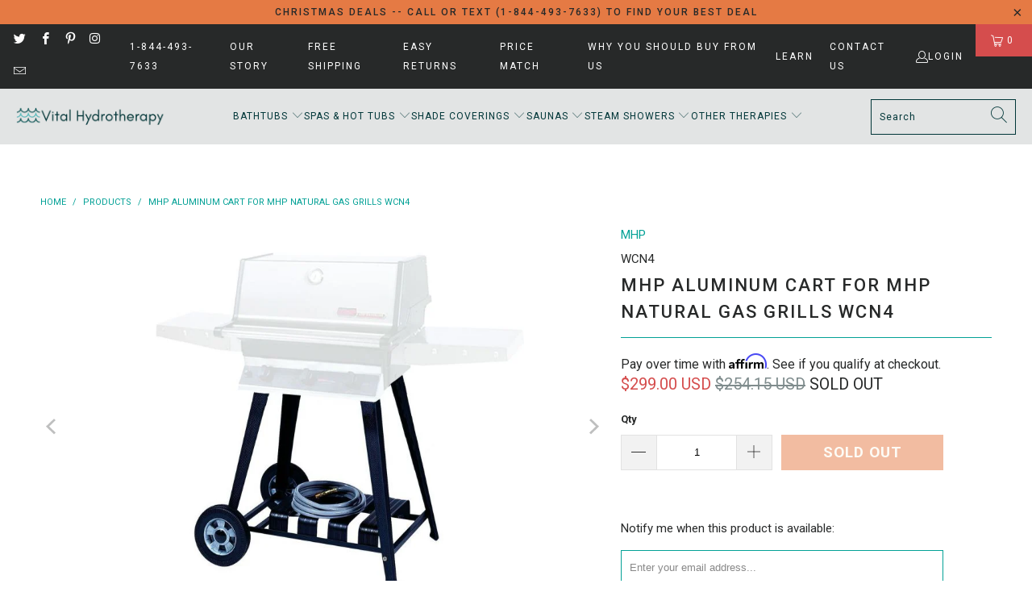

--- FILE ---
content_type: text/html; charset=utf-8
request_url: https://vital-hydrotherapy.com/products/mhp-cast-alum-cart-for-wnk-series-ng-wcn4
body_size: 52268
content:


 <!DOCTYPE html>
<html class="no-js no-touch" lang="en"> <head>
<!-- Start of Booster Apps Seo-0.1-->
<title>MHP Aluminum Cart For MHP Natural Gas Grills WCN4 | Vital Hydrotherapy</title><meta name="description" content="This Aluminum cart, Specially designed for the MHP Natural gas grills! And it is the best solution for your MHP grill heads to get it portable!The MHP Aluminum is made of durable Duro Cast aluminum and heavy-duty legs. 8&quot; rubber wheels for streng..." /><script type="application/ld+json">
  {
    "@context": "https://schema.org",
    "@type": "Organization",
    "name": "Vital Hydrotherapy",
    "url": "https://vital-hydrotherapy.com",
    "description": "Vital Hydrotherapy is an online retailer offering products for water relaxation and fun or entertainment.  We sell spas, hot tubs, saunas, and other hydrotherapy pools and tubs.","image": "https://vital-hydrotherapy.com/cdn/shop/t/22/assets/logo.png?v=14194",
      "logo": "https://vital-hydrotherapy.com/cdn/shop/t/22/assets/logo.png?v=14194","sameAs": ["https://facebook.com/Vital-Hydrotherapy-105141805045457", "https://twitter.com/VHydrotherapy", "https://instagram.com/vital_hydrotherapy", "https://pinterest.com/vhydrotherapy"]
  }
</script>

<script type="application/ld+json">
  {
    "@context": "https://schema.org",
    "@type": "WebSite",
    "name": "Vital Hydrotherapy",
    "url": "https://vital-hydrotherapy.com",
    "potentialAction": {
      "@type": "SearchAction",
      "query-input": "required name=query",
      "target": "https://vital-hydrotherapy.com/search?q={query}"
    }
  }
</script><script type="application/ld+json">
  {
    "@context": "https://schema.org",
    "@type": "Product",
    "name": "MHP Aluminum Cart For MHP Natural Gas Grills WCN4",
    "brand": {"@type": "Brand","name": "MHP"},
    "sku": "WCN4",
    "mpn": "",
    "description": "This Aluminum cart, Specially designed for the MHP Natural gas grills! And it is the best solution for your MHP grill heads to get it portable!\nThe MHP Aluminum is made of durable Duro Cast aluminum and heavy-duty legs. 8\" rubber wheels for strength and easy portability. The Cart Also includes a 12-foot hose with a disconnect coupler and a stainless steel grease cup. Special for your convenience!This MHP Aluminum cart fits these gas grill models: WNK, W3G, TJK, T3G, WHRG, WRG, TRG, THRG. It does not fit the JNR Grill head!Exclusive for MHP \"Natural\" gas grills!Weight 16 lbs.",
    "url": "https://vital-hydrotherapy.com/products/mhp-cast-alum-cart-for-wnk-series-ng-wcn4","image": "https://vital-hydrotherapy.com/cdn/shop/products/MHPAluminumCartForMHPNaturalGasGrillsWCN4_700x.jpg?v=1664357837","itemCondition": "https://schema.org/NewCondition",
    "offers": [{
          "@type": "Offer","price": "299.00","priceCurrency": "USD",
          "itemCondition": "https://schema.org/NewCondition",
          "url": "https://vital-hydrotherapy.com/products/mhp-cast-alum-cart-for-wnk-series-ng-wcn4?variant=42746726580477",
          "sku": "WCN4",
          "mpn": "",
          "availability" : "https://schema.org/OutOfStock",
          "priceValidUntil": "2026-02-22","gtin14": ""}]}
</script>
<!-- end of Booster Apps SEO --> <script>
      (function(w,d,t,r,u)
       {
        var f,n,i;
        w[u]=w[u]||[],f=function()
        {
          var o={ti:"56378774"};
          o.q=w[u],w[u]=new UET(o),w[u].push("pageLoad")
        },
   n=d.createElement(t),n.src=r,n.async=1,n.onload=n.onreadystatechange=function()
        {
          var s=this.readyState;
          s&&s!=="loaded"&&s!=="complete"||
   (f(),n.onload=n.onreadystatechange=null)
        },
          i=d.getElementsByTagName(t)[0],i.parentNode.insertBefore(n,i)
      })
      (window,document,"script","//bat.bing.com/bat.js","uetq");</script>

<!-- Google tag (gtag.js) -->
<script async src="https://www.googletagmanager.com/gtag/js?id=G-LP6RBL0JKJ"></script>
<script>
  window.dataLayer = window.dataLayer || [];
  function gtag(){dataLayer.push(arguments);}
  gtag('js', new Date());

  gtag('config', 'G-LP6RBL0JKJ');
</script> <script>
  gtag('event', 'page_view', {
    'send_to': 'AW-340444389',
    'value': 'replace with value',
    'items': [{
      'id': 'replace with value',
      'google_business_vertical': 'retail'
    }]
  });
</script> <meta charset="utf-8"> <meta http-equiv="cleartype" content="on"> <meta name="robots" content="index,follow"> <!-- Mobile Specific Metas --> <meta name="HandheldFriendly" content="True"> <meta name="MobileOptimized" content="320"> <meta name="viewport" content="width=device-width,initial-scale=1"> <meta name="theme-color" content="#ffffff"> <!-- Preconnect Domains --> <link rel="preconnect" href="https://fonts.shopifycdn.com" /> <link rel="preconnect" href="https://cdn.shopify.com" /> <link rel="preconnect" href="https://v.shopify.com" /> <link rel="preconnect" href="https://cdn.shopifycloud.com" /> <link rel="preconnect" href="https://monorail-edge.shopifysvc.com"> <!-- fallback for browsers that don't support preconnect --> <link rel="dns-prefetch" href="https://fonts.shopifycdn.com" /> <link rel="dns-prefetch" href="https://cdn.shopify.com" /> <link rel="dns-prefetch" href="https://v.shopify.com" /> <link rel="dns-prefetch" href="https://cdn.shopifycloud.com" /> <link rel="dns-prefetch" href="https://monorail-edge.shopifysvc.com"> <!-- Preload Assets --> <link rel="preload" href="//vital-hydrotherapy.com/cdn/shop/t/22/assets/fancybox.css?v=19278034316635137701737744562" as="style"> <link rel="preload" href="//vital-hydrotherapy.com/cdn/shop/t/22/assets/styles.css?v=90754934769480601671764253800" as="style"> <link rel="preload" href="//vital-hydrotherapy.com/cdn/shop/t/22/assets/jquery.min.js?v=81049236547974671631737744562" as="script"> <link rel="preload" href="//vital-hydrotherapy.com/cdn/shop/t/22/assets/vendors.js?v=51772124549495699811737744562" as="script"> <link rel="preload" href="//vital-hydrotherapy.com/cdn/shop/t/22/assets/sections.js?v=44928575743550098301737744562" as="script"> <link rel="preload" href="//vital-hydrotherapy.com/cdn/shop/t/22/assets/utilities.js?v=46946557764813106181737744562" as="script"> <link rel="preload" href="//vital-hydrotherapy.com/cdn/shop/t/22/assets/app.js?v=162882354372697959611737744562" as="script"> <!-- Stylesheet for Fancybox library --> <link href="//vital-hydrotherapy.com/cdn/shop/t/22/assets/fancybox.css?v=19278034316635137701737744562" rel="stylesheet" type="text/css" media="all" /> <!-- Stylesheets for Turbo --> <link href="//vital-hydrotherapy.com/cdn/shop/t/22/assets/styles.css?v=90754934769480601671764253800" rel="stylesheet" type="text/css" media="all" /> <script>
      window.lazySizesConfig = window.lazySizesConfig || {};

      lazySizesConfig.expand = 300;
      lazySizesConfig.loadHidden = false;

      /*! lazysizes - v5.2.2 - bgset plugin */
      !function(e,t){var a=function(){t(e.lazySizes),e.removeEventListener("lazyunveilread",a,!0)};t=t.bind(null,e,e.document),"object"==typeof module&&module.exports?t(require("lazysizes")):"function"==typeof define&&define.amd?define(["lazysizes"],t):e.lazySizes?a():e.addEventListener("lazyunveilread",a,!0)}(window,function(e,z,g){"use strict";var c,y,b,f,i,s,n,v,m;e.addEventListener&&(c=g.cfg,y=/\s+/g,b=/\s*\|\s+|\s+\|\s*/g,f=/^(.+?)(?:\s+\[\s*(.+?)\s*\])(?:\s+\[\s*(.+?)\s*\])?$/,i=/^\s*\(*\s*type\s*:\s*(.+?)\s*\)*\s*$/,s=/\(|\)|'/,n={contain:1,cover:1},v=function(e,t){var a;t&&((a=t.match(i))&&a[1]?e.setAttribute("type",a[1]):e.setAttribute("media",c.customMedia[t]||t))},m=function(e){var t,a,i,r;e.target._lazybgset&&(a=(t=e.target)._lazybgset,(i=t.currentSrc||t.src)&&((r=g.fire(a,"bgsetproxy",{src:i,useSrc:s.test(i)?JSON.stringify(i):i})).defaultPrevented||(a.style.backgroundImage="url("+r.detail.useSrc+")")),t._lazybgsetLoading&&(g.fire(a,"_lazyloaded",{},!1,!0),delete t._lazybgsetLoading))},addEventListener("lazybeforeunveil",function(e){var t,a,i,r,s,n,l,d,o,u;!e.defaultPrevented&&(t=e.target.getAttribute("data-bgset"))&&(o=e.target,(u=z.createElement("img")).alt="",u._lazybgsetLoading=!0,e.detail.firesLoad=!0,a=t,i=o,r=u,s=z.createElement("picture"),n=i.getAttribute(c.sizesAttr),l=i.getAttribute("data-ratio"),d=i.getAttribute("data-optimumx"),i._lazybgset&&i._lazybgset.parentNode==i&&i.removeChild(i._lazybgset),Object.defineProperty(r,"_lazybgset",{value:i,writable:!0}),Object.defineProperty(i,"_lazybgset",{value:s,writable:!0}),a=a.replace(y," ").split(b),s.style.display="none",r.className=c.lazyClass,1!=a.length||n||(n="auto"),a.forEach(function(e){var t,a=z.createElement("source");n&&"auto"!=n&&a.setAttribute("sizes",n),(t=e.match(f))?(a.setAttribute(c.srcsetAttr,t[1]),v(a,t[2]),v(a,t[3])):a.setAttribute(c.srcsetAttr,e),s.appendChild(a)}),n&&(r.setAttribute(c.sizesAttr,n),i.removeAttribute(c.sizesAttr),i.removeAttribute("sizes")),d&&r.setAttribute("data-optimumx",d),l&&r.setAttribute("data-ratio",l),s.appendChild(r),i.appendChild(s),setTimeout(function(){g.loader.unveil(u),g.rAF(function(){g.fire(u,"_lazyloaded",{},!0,!0),u.complete&&m({target:u})})}))}),z.addEventListener("load",m,!0),e.addEventListener("lazybeforesizes",function(e){var t,a,i,r;e.detail.instance==g&&e.target._lazybgset&&e.detail.dataAttr&&(t=e.target._lazybgset,i=t,r=(getComputedStyle(i)||{getPropertyValue:function(){}}).getPropertyValue("background-size"),!n[r]&&n[i.style.backgroundSize]&&(r=i.style.backgroundSize),n[a=r]&&(e.target._lazysizesParentFit=a,g.rAF(function(){e.target.setAttribute("data-parent-fit",a),e.target._lazysizesParentFit&&delete e.target._lazysizesParentFit})))},!0),z.documentElement.addEventListener("lazybeforesizes",function(e){var t,a;!e.defaultPrevented&&e.target._lazybgset&&e.detail.instance==g&&(e.detail.width=(t=e.target._lazybgset,a=g.gW(t,t.parentNode),(!t._lazysizesWidth||a>t._lazysizesWidth)&&(t._lazysizesWidth=a),t._lazysizesWidth))}))});

      /*! lazysizes - v5.2.2 */
      !function(e){var t=function(u,D,f){"use strict";var k,H;if(function(){var e;var t={lazyClass:"lazyload",loadedClass:"lazyloaded",loadingClass:"lazyloading",preloadClass:"lazypreload",errorClass:"lazyerror",autosizesClass:"lazyautosizes",srcAttr:"data-src",srcsetAttr:"data-srcset",sizesAttr:"data-sizes",minSize:40,customMedia:{},init:true,expFactor:1.5,hFac:.8,loadMode:2,loadHidden:true,ricTimeout:0,throttleDelay:125};H=u.lazySizesConfig||u.lazysizesConfig||{};for(e in t){if(!(e in H)){H[e]=t[e]}}}(),!D||!D.getElementsByClassName){return{init:function(){},cfg:H,noSupport:true}}var O=D.documentElement,a=u.HTMLPictureElement,P="addEventListener",$="getAttribute",q=u[P].bind(u),I=u.setTimeout,U=u.requestAnimationFrame||I,l=u.requestIdleCallback,j=/^picture$/i,r=["load","error","lazyincluded","_lazyloaded"],i={},G=Array.prototype.forEach,J=function(e,t){if(!i[t]){i[t]=new RegExp("(\\s|^)"+t+"(\\s|$)")}return i[t].test(e[$]("class")||"")&&i[t]},K=function(e,t){if(!J(e,t)){e.setAttribute("class",(e[$]("class")||"").trim()+" "+t)}},Q=function(e,t){var i;if(i=J(e,t)){e.setAttribute("class",(e[$]("class")||"").replace(i," "))}},V=function(t,i,e){var a=e?P:"removeEventListener";if(e){V(t,i)}r.forEach(function(e){t[a](e,i)})},X=function(e,t,i,a,r){var n=D.createEvent("Event");if(!i){i={}}i.instance=k;n.initEvent(t,!a,!r);n.detail=i;e.dispatchEvent(n);return n},Y=function(e,t){var i;if(!a&&(i=u.picturefill||H.pf)){if(t&&t.src&&!e[$]("srcset")){e.setAttribute("srcset",t.src)}i({reevaluate:true,elements:[e]})}else if(t&&t.src){e.src=t.src}},Z=function(e,t){return(getComputedStyle(e,null)||{})[t]},s=function(e,t,i){i=i||e.offsetWidth;while(i<H.minSize&&t&&!e._lazysizesWidth){i=t.offsetWidth;t=t.parentNode}return i},ee=function(){var i,a;var t=[];var r=[];var n=t;var s=function(){var e=n;n=t.length?r:t;i=true;a=false;while(e.length){e.shift()()}i=false};var e=function(e,t){if(i&&!t){e.apply(this,arguments)}else{n.push(e);if(!a){a=true;(D.hidden?I:U)(s)}}};e._lsFlush=s;return e}(),te=function(i,e){return e?function(){ee(i)}:function(){var e=this;var t=arguments;ee(function(){i.apply(e,t)})}},ie=function(e){var i;var a=0;var r=H.throttleDelay;var n=H.ricTimeout;var t=function(){i=false;a=f.now();e()};var s=l&&n>49?function(){l(t,{timeout:n});if(n!==H.ricTimeout){n=H.ricTimeout}}:te(function(){I(t)},true);return function(e){var t;if(e=e===true){n=33}if(i){return}i=true;t=r-(f.now()-a);if(t<0){t=0}if(e||t<9){s()}else{I(s,t)}}},ae=function(e){var t,i;var a=99;var r=function(){t=null;e()};var n=function(){var e=f.now()-i;if(e<a){I(n,a-e)}else{(l||r)(r)}};return function(){i=f.now();if(!t){t=I(n,a)}}},e=function(){var v,m,c,h,e;var y,z,g,p,C,b,A;var n=/^img$/i;var d=/^iframe$/i;var E="onscroll"in u&&!/(gle|ing)bot/.test(navigator.userAgent);var _=0;var w=0;var N=0;var M=-1;var x=function(e){N--;if(!e||N<0||!e.target){N=0}};var W=function(e){if(A==null){A=Z(D.body,"visibility")=="hidden"}return A||!(Z(e.parentNode,"visibility")=="hidden"&&Z(e,"visibility")=="hidden")};var S=function(e,t){var i;var a=e;var r=W(e);g-=t;b+=t;p-=t;C+=t;while(r&&(a=a.offsetParent)&&a!=D.body&&a!=O){r=(Z(a,"opacity")||1)>0;if(r&&Z(a,"overflow")!="visible"){i=a.getBoundingClientRect();r=C>i.left&&p<i.right&&b>i.top-1&&g<i.bottom+1}}return r};var t=function(){var e,t,i,a,r,n,s,l,o,u,f,c;var d=k.elements;if((h=H.loadMode)&&N<8&&(e=d.length)){t=0;M++;for(;t<e;t++){if(!d[t]||d[t]._lazyRace){continue}if(!E||k.prematureUnveil&&k.prematureUnveil(d[t])){R(d[t]);continue}if(!(l=d[t][$]("data-expand"))||!(n=l*1)){n=w}if(!u){u=!H.expand||H.expand<1?O.clientHeight>500&&O.clientWidth>500?500:370:H.expand;k._defEx=u;f=u*H.expFactor;c=H.hFac;A=null;if(w<f&&N<1&&M>2&&h>2&&!D.hidden){w=f;M=0}else if(h>1&&M>1&&N<6){w=u}else{w=_}}if(o!==n){y=innerWidth+n*c;z=innerHeight+n;s=n*-1;o=n}i=d[t].getBoundingClientRect();if((b=i.bottom)>=s&&(g=i.top)<=z&&(C=i.right)>=s*c&&(p=i.left)<=y&&(b||C||p||g)&&(H.loadHidden||W(d[t]))&&(m&&N<3&&!l&&(h<3||M<4)||S(d[t],n))){R(d[t]);r=true;if(N>9){break}}else if(!r&&m&&!a&&N<4&&M<4&&h>2&&(v[0]||H.preloadAfterLoad)&&(v[0]||!l&&(b||C||p||g||d[t][$](H.sizesAttr)!="auto"))){a=v[0]||d[t]}}if(a&&!r){R(a)}}};var i=ie(t);var B=function(e){var t=e.target;if(t._lazyCache){delete t._lazyCache;return}x(e);K(t,H.loadedClass);Q(t,H.loadingClass);V(t,L);X(t,"lazyloaded")};var a=te(B);var L=function(e){a({target:e.target})};var T=function(t,i){try{t.contentWindow.location.replace(i)}catch(e){t.src=i}};var F=function(e){var t;var i=e[$](H.srcsetAttr);if(t=H.customMedia[e[$]("data-media")||e[$]("media")]){e.setAttribute("media",t)}if(i){e.setAttribute("srcset",i)}};var s=te(function(t,e,i,a,r){var n,s,l,o,u,f;if(!(u=X(t,"lazybeforeunveil",e)).defaultPrevented){if(a){if(i){K(t,H.autosizesClass)}else{t.setAttribute("sizes",a)}}s=t[$](H.srcsetAttr);n=t[$](H.srcAttr);if(r){l=t.parentNode;o=l&&j.test(l.nodeName||"")}f=e.firesLoad||"src"in t&&(s||n||o);u={target:t};K(t,H.loadingClass);if(f){clearTimeout(c);c=I(x,2500);V(t,L,true)}if(o){G.call(l.getElementsByTagName("source"),F)}if(s){t.setAttribute("srcset",s)}else if(n&&!o){if(d.test(t.nodeName)){T(t,n)}else{t.src=n}}if(r&&(s||o)){Y(t,{src:n})}}if(t._lazyRace){delete t._lazyRace}Q(t,H.lazyClass);ee(function(){var e=t.complete&&t.naturalWidth>1;if(!f||e){if(e){K(t,"ls-is-cached")}B(u);t._lazyCache=true;I(function(){if("_lazyCache"in t){delete t._lazyCache}},9)}if(t.loading=="lazy"){N--}},true)});var R=function(e){if(e._lazyRace){return}var t;var i=n.test(e.nodeName);var a=i&&(e[$](H.sizesAttr)||e[$]("sizes"));var r=a=="auto";if((r||!m)&&i&&(e[$]("src")||e.srcset)&&!e.complete&&!J(e,H.errorClass)&&J(e,H.lazyClass)){return}t=X(e,"lazyunveilread").detail;if(r){re.updateElem(e,true,e.offsetWidth)}e._lazyRace=true;N++;s(e,t,r,a,i)};var r=ae(function(){H.loadMode=3;i()});var l=function(){if(H.loadMode==3){H.loadMode=2}r()};var o=function(){if(m){return}if(f.now()-e<999){I(o,999);return}m=true;H.loadMode=3;i();q("scroll",l,true)};return{_:function(){e=f.now();k.elements=D.getElementsByClassName(H.lazyClass);v=D.getElementsByClassName(H.lazyClass+" "+H.preloadClass);q("scroll",i,true);q("resize",i,true);q("pageshow",function(e){if(e.persisted){var t=D.querySelectorAll("."+H.loadingClass);if(t.length&&t.forEach){U(function(){t.forEach(function(e){if(e.complete){R(e)}})})}}});if(u.MutationObserver){new MutationObserver(i).observe(O,{childList:true,subtree:true,attributes:true})}else{O[P]("DOMNodeInserted",i,true);O[P]("DOMAttrModified",i,true);setInterval(i,999)}q("hashchange",i,true);["focus","mouseover","click","load","transitionend","animationend"].forEach(function(e){D[P](e,i,true)});if(/d$|^c/.test(D.readyState)){o()}else{q("load",o);D[P]("DOMContentLoaded",i);I(o,2e4)}if(k.elements.length){t();ee._lsFlush()}else{i()}},checkElems:i,unveil:R,_aLSL:l}}(),re=function(){var i;var n=te(function(e,t,i,a){var r,n,s;e._lazysizesWidth=a;a+="px";e.setAttribute("sizes",a);if(j.test(t.nodeName||"")){r=t.getElementsByTagName("source");for(n=0,s=r.length;n<s;n++){r[n].setAttribute("sizes",a)}}if(!i.detail.dataAttr){Y(e,i.detail)}});var a=function(e,t,i){var a;var r=e.parentNode;if(r){i=s(e,r,i);a=X(e,"lazybeforesizes",{width:i,dataAttr:!!t});if(!a.defaultPrevented){i=a.detail.width;if(i&&i!==e._lazysizesWidth){n(e,r,a,i)}}}};var e=function(){var e;var t=i.length;if(t){e=0;for(;e<t;e++){a(i[e])}}};var t=ae(e);return{_:function(){i=D.getElementsByClassName(H.autosizesClass);q("resize",t)},checkElems:t,updateElem:a}}(),t=function(){if(!t.i&&D.getElementsByClassName){t.i=true;re._();e._()}};return I(function(){H.init&&t()}),k={cfg:H,autoSizer:re,loader:e,init:t,uP:Y,aC:K,rC:Q,hC:J,fire:X,gW:s,rAF:ee}}(e,e.document,Date);e.lazySizes=t,"object"==typeof module&&module.exports&&(module.exports=t)}("undefined"!=typeof window?window:{});</script> <!-- Icons --> <link rel="shortcut icon" type="image/x-icon" href="//vital-hydrotherapy.com/cdn/shop/files/VHT_500_x_500_180x180.png?v=1631545932"> <link rel="apple-touch-icon" href="//vital-hydrotherapy.com/cdn/shop/files/VHT_500_x_500_180x180.png?v=1631545932"/> <link rel="apple-touch-icon" sizes="57x57" href="//vital-hydrotherapy.com/cdn/shop/files/VHT_500_x_500_57x57.png?v=1631545932"/> <link rel="apple-touch-icon" sizes="60x60" href="//vital-hydrotherapy.com/cdn/shop/files/VHT_500_x_500_60x60.png?v=1631545932"/> <link rel="apple-touch-icon" sizes="72x72" href="//vital-hydrotherapy.com/cdn/shop/files/VHT_500_x_500_72x72.png?v=1631545932"/> <link rel="apple-touch-icon" sizes="76x76" href="//vital-hydrotherapy.com/cdn/shop/files/VHT_500_x_500_76x76.png?v=1631545932"/> <link rel="apple-touch-icon" sizes="114x114" href="//vital-hydrotherapy.com/cdn/shop/files/VHT_500_x_500_114x114.png?v=1631545932"/> <link rel="apple-touch-icon" sizes="180x180" href="//vital-hydrotherapy.com/cdn/shop/files/VHT_500_x_500_180x180.png?v=1631545932"/> <link rel="apple-touch-icon" sizes="228x228" href="//vital-hydrotherapy.com/cdn/shop/files/VHT_500_x_500_228x228.png?v=1631545932"/> <link rel="canonical" href="https://vital-hydrotherapy.com/products/mhp-cast-alum-cart-for-wnk-series-ng-wcn4"/> <script src="//vital-hydrotherapy.com/cdn/shop/t/22/assets/jquery.min.js?v=81049236547974671631737744562" defer></script> <script src="//vital-hydrotherapy.com/cdn/shop/t/22/assets/currencies.js?v=63035159355332271981737744562" defer></script> <script>
      window.PXUTheme = window.PXUTheme || {};
      window.PXUTheme.version = '7.1.1';
      window.PXUTheme.name = 'Turbo';</script>
    


    
<template id="price-ui"><span class="price " data-price></span><span class="compare-at-price" data-compare-at-price></span><span class="unit-pricing" data-unit-pricing></span></template> <template id="price-ui-badge"><div class="price-ui-badge__sticker price-ui-badge__sticker--"> <span class="price-ui-badge__sticker-text" data-badge></span></div></template> <template id="price-ui__price"><span class="money" data-price></span></template> <template id="price-ui__price-range"><span class="price-min" data-price-min><span class="money" data-price></span></span> - <span class="price-max" data-price-max><span class="money" data-price></span></span></template> <template id="price-ui__unit-pricing"><span class="unit-quantity" data-unit-quantity></span> | <span class="unit-price" data-unit-price><span class="money" data-price></span></span> / <span class="unit-measurement" data-unit-measurement></span></template> <template id="price-ui-badge__percent-savings-range">Save up to <span data-price-percent></span>%</template> <template id="price-ui-badge__percent-savings">Save <span data-price-percent></span>%</template> <template id="price-ui-badge__price-savings-range">Save up to <span class="money" data-price></span></template> <template id="price-ui-badge__price-savings">Save <span class="money" data-price></span></template> <template id="price-ui-badge__on-sale">Sale</template> <template id="price-ui-badge__sold-out">Sold out</template> <template id="price-ui-badge__in-stock">In stock</template> <script>
      
window.PXUTheme = window.PXUTheme || {};


window.PXUTheme.theme_settings = {};
window.PXUTheme.currency = {};
window.PXUTheme.routes = window.PXUTheme.routes || {};


window.PXUTheme.theme_settings.display_tos_checkbox = false;
window.PXUTheme.theme_settings.go_to_checkout = true;
window.PXUTheme.theme_settings.cart_action = "redirect_cart";
window.PXUTheme.theme_settings.cart_shipping_calculator = false;


window.PXUTheme.theme_settings.collection_swatches = false;
window.PXUTheme.theme_settings.collection_secondary_image = true;


window.PXUTheme.currency.show_multiple_currencies = false;
window.PXUTheme.currency.shop_currency = "USD";
window.PXUTheme.currency.default_currency = "USD";
window.PXUTheme.currency.display_format = "money_with_currency_format";
window.PXUTheme.currency.money_format = "${{amount}} USD";
window.PXUTheme.currency.money_format_no_currency = "${{amount}}";
window.PXUTheme.currency.money_format_currency = "${{amount}} USD";
window.PXUTheme.currency.native_multi_currency = true;
window.PXUTheme.currency.iso_code = "USD";
window.PXUTheme.currency.symbol = "$";


window.PXUTheme.theme_settings.display_inventory_left = true;
window.PXUTheme.theme_settings.inventory_threshold = 10;
window.PXUTheme.theme_settings.limit_quantity = false;


window.PXUTheme.theme_settings.menu_position = null;


window.PXUTheme.theme_settings.newsletter_popup = false;
window.PXUTheme.theme_settings.newsletter_popup_days = "0";
window.PXUTheme.theme_settings.newsletter_popup_mobile = false;
window.PXUTheme.theme_settings.newsletter_popup_seconds = 0;


window.PXUTheme.theme_settings.pagination_type = "load_more";


window.PXUTheme.theme_settings.enable_shopify_collection_badges = true;
window.PXUTheme.theme_settings.quick_shop_thumbnail_position = null;
window.PXUTheme.theme_settings.product_form_style = "radio";
window.PXUTheme.theme_settings.sale_banner_enabled = false;
window.PXUTheme.theme_settings.display_savings = true;
window.PXUTheme.theme_settings.display_sold_out_price = true;
window.PXUTheme.theme_settings.sold_out_text = "SOLD OUT";
window.PXUTheme.theme_settings.free_text = "Free";
window.PXUTheme.theme_settings.video_looping = null;
window.PXUTheme.theme_settings.quick_shop_style = "popup";
window.PXUTheme.theme_settings.hover_enabled = false;


window.PXUTheme.routes.cart_url = "/cart";
window.PXUTheme.routes.root_url = "/";
window.PXUTheme.routes.search_url = "/search";
window.PXUTheme.routes.all_products_collection_url = "/collections/all";


window.PXUTheme.theme_settings.image_loading_style = "blur-up";


window.PXUTheme.theme_settings.search_option = "product,page,article";
window.PXUTheme.theme_settings.search_items_to_display = 5;
window.PXUTheme.theme_settings.enable_autocomplete = true;


window.PXUTheme.theme_settings.page_dots_enabled = true;
window.PXUTheme.theme_settings.slideshow_arrow_size = "light";


window.PXUTheme.theme_settings.quick_shop_enabled = true;


window.PXUTheme.translation = {};


window.PXUTheme.translation.agree_to_terms_warning = "You must agree with the terms and conditions to checkout.";
window.PXUTheme.translation.one_item_left = "item left";
window.PXUTheme.translation.items_left_text = "items left";
window.PXUTheme.translation.cart_savings_text = "Total Savings";
window.PXUTheme.translation.cart_discount_text = "Discount";
window.PXUTheme.translation.cart_subtotal_text = "Subtotal";
window.PXUTheme.translation.cart_remove_text = "Remove";
window.PXUTheme.translation.cart_free_text = "Free";


window.PXUTheme.translation.newsletter_success_text = "Thank you for joining our mailing list!";


window.PXUTheme.translation.notify_email = "Enter your email address...";
window.PXUTheme.translation.notify_email_value = "Translation missing: en.contact.fields.email";
window.PXUTheme.translation.notify_email_send = "Send";
window.PXUTheme.translation.notify_message_first = "Please notify me when ";
window.PXUTheme.translation.notify_message_last = " becomes available - ";
window.PXUTheme.translation.notify_success_text = "Thanks! We will notify you when this product becomes available!";


window.PXUTheme.translation.add_to_cart = "Add to Cart";
window.PXUTheme.translation.coming_soon_text = "Coming Soon";
window.PXUTheme.translation.sold_out_text = "Sold Out";
window.PXUTheme.translation.sale_text = "Sale";
window.PXUTheme.translation.savings_text = "You Save";
window.PXUTheme.translation.from_text = "from";
window.PXUTheme.translation.new_text = "New";
window.PXUTheme.translation.pre_order_text = "Pre-Order";
window.PXUTheme.translation.unavailable_text = "Unavailable";


window.PXUTheme.translation.all_results = "View all results";
window.PXUTheme.translation.no_results = "Sorry, no results!";


window.PXUTheme.media_queries = {};
window.PXUTheme.media_queries.small = window.matchMedia( "(max-width: 480px)" );
window.PXUTheme.media_queries.medium = window.matchMedia( "(max-width: 798px)" );
window.PXUTheme.media_queries.large = window.matchMedia( "(min-width: 799px)" );
window.PXUTheme.media_queries.larger = window.matchMedia( "(min-width: 960px)" );
window.PXUTheme.media_queries.xlarge = window.matchMedia( "(min-width: 1200px)" );
window.PXUTheme.media_queries.ie10 = window.matchMedia( "all and (-ms-high-contrast: none), (-ms-high-contrast: active)" );
window.PXUTheme.media_queries.tablet = window.matchMedia( "only screen and (min-width: 799px) and (max-width: 1024px)" );</script> <script src="//vital-hydrotherapy.com/cdn/shop/t/22/assets/vendors.js?v=51772124549495699811737744562" defer></script> <script src="//vital-hydrotherapy.com/cdn/shop/t/22/assets/sections.js?v=44928575743550098301737744562" defer></script> <script src="//vital-hydrotherapy.com/cdn/shop/t/22/assets/utilities.js?v=46946557764813106181737744562" defer></script> <script src="//vital-hydrotherapy.com/cdn/shop/t/22/assets/app.js?v=162882354372697959611737744562" defer></script> <script></script> <script>window.performance && window.performance.mark && window.performance.mark('shopify.content_for_header.start');</script><meta name="facebook-domain-verification" content="89fdqdbiii39cckgsp99xz0m96xxiy">
<meta name="google-site-verification" content="LkEfualxTMIO5LdAdNiymm7BptHCu8FIrMeqtal9QBs">
<meta id="shopify-digital-wallet" name="shopify-digital-wallet" content="/55754031254/digital_wallets/dialog">
<meta name="shopify-checkout-api-token" content="55aecbd9a00dbc0ee26e181faabed410">
<meta id="in-context-paypal-metadata" data-shop-id="55754031254" data-venmo-supported="false" data-environment="production" data-locale="en_US" data-paypal-v4="true" data-currency="USD">
<link rel="alternate" hreflang="x-default" href="https://vital-hydrotherapy.com/products/mhp-cast-alum-cart-for-wnk-series-ng-wcn4">
<link rel="alternate" hreflang="en" href="https://vital-hydrotherapy.com/products/mhp-cast-alum-cart-for-wnk-series-ng-wcn4">
<link rel="alternate" hreflang="es" href="https://vital-hydrotherapy.com/es/products/mhp-cast-alum-cart-for-wnk-series-ng-wcn4">
<link rel="alternate" hreflang="en-CA" href="https://vital-hydrotherapy.com/en-ca/products/mhp-cast-alum-cart-for-wnk-series-ng-wcn4">
<link rel="alternate" type="application/json+oembed" href="https://vital-hydrotherapy.com/products/mhp-cast-alum-cart-for-wnk-series-ng-wcn4.oembed">
<script async="async" src="/checkouts/internal/preloads.js?locale=en-US"></script>
<link rel="preconnect" href="https://shop.app" crossorigin="anonymous">
<script async="async" src="https://shop.app/checkouts/internal/preloads.js?locale=en-US&shop_id=55754031254" crossorigin="anonymous"></script>
<script id="apple-pay-shop-capabilities" type="application/json">{"shopId":55754031254,"countryCode":"US","currencyCode":"USD","merchantCapabilities":["supports3DS"],"merchantId":"gid:\/\/shopify\/Shop\/55754031254","merchantName":"Vital Hydrotherapy","requiredBillingContactFields":["postalAddress","email","phone"],"requiredShippingContactFields":["postalAddress","email","phone"],"shippingType":"shipping","supportedNetworks":["visa","masterCard","amex","discover","elo","jcb"],"total":{"type":"pending","label":"Vital Hydrotherapy","amount":"1.00"},"shopifyPaymentsEnabled":true,"supportsSubscriptions":true}</script>
<script id="shopify-features" type="application/json">{"accessToken":"55aecbd9a00dbc0ee26e181faabed410","betas":["rich-media-storefront-analytics"],"domain":"vital-hydrotherapy.com","predictiveSearch":true,"shopId":55754031254,"locale":"en"}</script>
<script>var Shopify = Shopify || {};
Shopify.shop = "vital-hydrotherapy.myshopify.com";
Shopify.locale = "en";
Shopify.currency = {"active":"USD","rate":"1.0"};
Shopify.country = "US";
Shopify.theme = {"name":"Christmas 2025","id":148406731005,"schema_name":"Turbo","schema_version":"7.1.1","theme_store_id":null,"role":"main"};
Shopify.theme.handle = "null";
Shopify.theme.style = {"id":null,"handle":null};
Shopify.cdnHost = "vital-hydrotherapy.com/cdn";
Shopify.routes = Shopify.routes || {};
Shopify.routes.root = "/";</script>
<script type="module">!function(o){(o.Shopify=o.Shopify||{}).modules=!0}(window);</script>
<script>!function(o){function n(){var o=[];function n(){o.push(Array.prototype.slice.apply(arguments))}return n.q=o,n}var t=o.Shopify=o.Shopify||{};t.loadFeatures=n(),t.autoloadFeatures=n()}(window);</script>
<script>
  window.ShopifyPay = window.ShopifyPay || {};
  window.ShopifyPay.apiHost = "shop.app\/pay";
  window.ShopifyPay.redirectState = null;
</script>
<script id="shop-js-analytics" type="application/json">{"pageType":"product"}</script>
<script defer="defer" async type="module" src="//vital-hydrotherapy.com/cdn/shopifycloud/shop-js/modules/v2/client.init-shop-cart-sync_BT-GjEfc.en.esm.js"></script>
<script defer="defer" async type="module" src="//vital-hydrotherapy.com/cdn/shopifycloud/shop-js/modules/v2/chunk.common_D58fp_Oc.esm.js"></script>
<script defer="defer" async type="module" src="//vital-hydrotherapy.com/cdn/shopifycloud/shop-js/modules/v2/chunk.modal_xMitdFEc.esm.js"></script>
<script type="module">
  await import("//vital-hydrotherapy.com/cdn/shopifycloud/shop-js/modules/v2/client.init-shop-cart-sync_BT-GjEfc.en.esm.js");
await import("//vital-hydrotherapy.com/cdn/shopifycloud/shop-js/modules/v2/chunk.common_D58fp_Oc.esm.js");
await import("//vital-hydrotherapy.com/cdn/shopifycloud/shop-js/modules/v2/chunk.modal_xMitdFEc.esm.js");

  window.Shopify.SignInWithShop?.initShopCartSync?.({"fedCMEnabled":true,"windoidEnabled":true});

</script>
<script>
  window.Shopify = window.Shopify || {};
  if (!window.Shopify.featureAssets) window.Shopify.featureAssets = {};
  window.Shopify.featureAssets['shop-js'] = {"shop-cart-sync":["modules/v2/client.shop-cart-sync_DZOKe7Ll.en.esm.js","modules/v2/chunk.common_D58fp_Oc.esm.js","modules/v2/chunk.modal_xMitdFEc.esm.js"],"init-fed-cm":["modules/v2/client.init-fed-cm_B6oLuCjv.en.esm.js","modules/v2/chunk.common_D58fp_Oc.esm.js","modules/v2/chunk.modal_xMitdFEc.esm.js"],"shop-cash-offers":["modules/v2/client.shop-cash-offers_D2sdYoxE.en.esm.js","modules/v2/chunk.common_D58fp_Oc.esm.js","modules/v2/chunk.modal_xMitdFEc.esm.js"],"shop-login-button":["modules/v2/client.shop-login-button_QeVjl5Y3.en.esm.js","modules/v2/chunk.common_D58fp_Oc.esm.js","modules/v2/chunk.modal_xMitdFEc.esm.js"],"pay-button":["modules/v2/client.pay-button_DXTOsIq6.en.esm.js","modules/v2/chunk.common_D58fp_Oc.esm.js","modules/v2/chunk.modal_xMitdFEc.esm.js"],"shop-button":["modules/v2/client.shop-button_DQZHx9pm.en.esm.js","modules/v2/chunk.common_D58fp_Oc.esm.js","modules/v2/chunk.modal_xMitdFEc.esm.js"],"avatar":["modules/v2/client.avatar_BTnouDA3.en.esm.js"],"init-windoid":["modules/v2/client.init-windoid_CR1B-cfM.en.esm.js","modules/v2/chunk.common_D58fp_Oc.esm.js","modules/v2/chunk.modal_xMitdFEc.esm.js"],"init-shop-for-new-customer-accounts":["modules/v2/client.init-shop-for-new-customer-accounts_C_vY_xzh.en.esm.js","modules/v2/client.shop-login-button_QeVjl5Y3.en.esm.js","modules/v2/chunk.common_D58fp_Oc.esm.js","modules/v2/chunk.modal_xMitdFEc.esm.js"],"init-shop-email-lookup-coordinator":["modules/v2/client.init-shop-email-lookup-coordinator_BI7n9ZSv.en.esm.js","modules/v2/chunk.common_D58fp_Oc.esm.js","modules/v2/chunk.modal_xMitdFEc.esm.js"],"init-shop-cart-sync":["modules/v2/client.init-shop-cart-sync_BT-GjEfc.en.esm.js","modules/v2/chunk.common_D58fp_Oc.esm.js","modules/v2/chunk.modal_xMitdFEc.esm.js"],"shop-toast-manager":["modules/v2/client.shop-toast-manager_DiYdP3xc.en.esm.js","modules/v2/chunk.common_D58fp_Oc.esm.js","modules/v2/chunk.modal_xMitdFEc.esm.js"],"init-customer-accounts":["modules/v2/client.init-customer-accounts_D9ZNqS-Q.en.esm.js","modules/v2/client.shop-login-button_QeVjl5Y3.en.esm.js","modules/v2/chunk.common_D58fp_Oc.esm.js","modules/v2/chunk.modal_xMitdFEc.esm.js"],"init-customer-accounts-sign-up":["modules/v2/client.init-customer-accounts-sign-up_iGw4briv.en.esm.js","modules/v2/client.shop-login-button_QeVjl5Y3.en.esm.js","modules/v2/chunk.common_D58fp_Oc.esm.js","modules/v2/chunk.modal_xMitdFEc.esm.js"],"shop-follow-button":["modules/v2/client.shop-follow-button_CqMgW2wH.en.esm.js","modules/v2/chunk.common_D58fp_Oc.esm.js","modules/v2/chunk.modal_xMitdFEc.esm.js"],"checkout-modal":["modules/v2/client.checkout-modal_xHeaAweL.en.esm.js","modules/v2/chunk.common_D58fp_Oc.esm.js","modules/v2/chunk.modal_xMitdFEc.esm.js"],"shop-login":["modules/v2/client.shop-login_D91U-Q7h.en.esm.js","modules/v2/chunk.common_D58fp_Oc.esm.js","modules/v2/chunk.modal_xMitdFEc.esm.js"],"lead-capture":["modules/v2/client.lead-capture_BJmE1dJe.en.esm.js","modules/v2/chunk.common_D58fp_Oc.esm.js","modules/v2/chunk.modal_xMitdFEc.esm.js"],"payment-terms":["modules/v2/client.payment-terms_Ci9AEqFq.en.esm.js","modules/v2/chunk.common_D58fp_Oc.esm.js","modules/v2/chunk.modal_xMitdFEc.esm.js"]};
</script>
<script>(function() {
  var isLoaded = false;
  function asyncLoad() {
    if (isLoaded) return;
    isLoaded = true;
    var urls = ["https:\/\/static.klaviyo.com\/onsite\/js\/klaviyo.js?company_id=TCLBpG\u0026shop=vital-hydrotherapy.myshopify.com","https:\/\/embed.tawk.to\/widget-script\/60de995a65b7290ac639017e\/1f9ioe2so.js?shop=vital-hydrotherapy.myshopify.com","https:\/\/static.klaviyo.com\/onsite\/js\/klaviyo.js?company_id=TCLBpG\u0026shop=vital-hydrotherapy.myshopify.com","\/\/satcb.azureedge.net\/Scripts\/satcb.min.js?shop=vital-hydrotherapy.myshopify.com"];
    for (var i = 0; i <urls.length; i++) {
      var s = document.createElement('script');
      s.type = 'text/javascript';
      s.async = true;
      s.src = urls[i];
      var x = document.getElementsByTagName('script')[0];
      x.parentNode.insertBefore(s, x);
    }
  };
  if(window.attachEvent) {
    window.attachEvent('onload', asyncLoad);
  } else {
    window.addEventListener('load', asyncLoad, false);
  }
})();</script>
<script id="__st">var __st={"a":55754031254,"offset":-21600,"reqid":"b35511f4-f112-41f9-8662-6cb5eb62b2ba-1769153520","pageurl":"vital-hydrotherapy.com\/products\/mhp-cast-alum-cart-for-wnk-series-ng-wcn4","u":"962d9b902de3","p":"product","rtyp":"product","rid":7652934385917};</script>
<script>window.ShopifyPaypalV4VisibilityTracking = true;</script>
<script id="captcha-bootstrap">!function(){'use strict';const t='contact',e='account',n='new_comment',o=[[t,t],['blogs',n],['comments',n],[t,'customer']],c=[[e,'customer_login'],[e,'guest_login'],[e,'recover_customer_password'],[e,'create_customer']],r=t=>t.map((([t,e])=>`form[action*='/${t}']:not([data-nocaptcha='true']) input[name='form_type'][value='${e}']`)).join(','),a=t=>()=>t?[...document.querySelectorAll(t)].map((t=>t.form)):[];function s(){const t=[...o],e=r(t);return a(e)}const i='password',u='form_key',d=['recaptcha-v3-token','g-recaptcha-response','h-captcha-response',i],f=()=>{try{return window.sessionStorage}catch{return}},m='__shopify_v',_=t=>t.elements[u];function p(t,e,n=!1){try{const o=window.sessionStorage,c=JSON.parse(o.getItem(e)),{data:r}=function(t){const{data:e,action:n}=t;return t[m]||n?{data:e,action:n}:{data:t,action:n}}(c);for(const[e,n]of Object.entries(r))t.elements[e]&&(t.elements[e].value=n);n&&o.removeItem(e)}catch(o){console.error('form repopulation failed',{error:o})}}const l='form_type',E='cptcha';function T(t){t.dataset[E]=!0}const w=window,h=w.document,L='Shopify',v='ce_forms',y='captcha';let A=!1;((t,e)=>{const n=(g='f06e6c50-85a8-45c8-87d0-21a2b65856fe',I='https://cdn.shopify.com/shopifycloud/storefront-forms-hcaptcha/ce_storefront_forms_captcha_hcaptcha.v1.5.2.iife.js',D={infoText:'Protected by hCaptcha',privacyText:'Privacy',termsText:'Terms'},(t,e,n)=>{const o=w[L][v],c=o.bindForm;if(c)return c(t,g,e,D).then(n);var r;o.q.push([[t,g,e,D],n]),r=I,A||(h.body.append(Object.assign(h.createElement('script'),{id:'captcha-provider',async:!0,src:r})),A=!0)});var g,I,D;w[L]=w[L]||{},w[L][v]=w[L][v]||{},w[L][v].q=[],w[L][y]=w[L][y]||{},w[L][y].protect=function(t,e){n(t,void 0,e),T(t)},Object.freeze(w[L][y]),function(t,e,n,w,h,L){const[v,y,A,g]=function(t,e,n){const i=e?o:[],u=t?c:[],d=[...i,...u],f=r(d),m=r(i),_=r(d.filter((([t,e])=>n.includes(e))));return[a(f),a(m),a(_),s()]}(w,h,L),I=t=>{const e=t.target;return e instanceof HTMLFormElement?e:e&&e.form},D=t=>v().includes(t);t.addEventListener('submit',(t=>{const e=I(t);if(!e)return;const n=D(e)&&!e.dataset.hcaptchaBound&&!e.dataset.recaptchaBound,o=_(e),c=g().includes(e)&&(!o||!o.value);(n||c)&&t.preventDefault(),c&&!n&&(function(t){try{if(!f())return;!function(t){const e=f();if(!e)return;const n=_(t);if(!n)return;const o=n.value;o&&e.removeItem(o)}(t);const e=Array.from(Array(32),(()=>Math.random().toString(36)[2])).join('');!function(t,e){_(t)||t.append(Object.assign(document.createElement('input'),{type:'hidden',name:u})),t.elements[u].value=e}(t,e),function(t,e){const n=f();if(!n)return;const o=[...t.querySelectorAll(`input[type='${i}']`)].map((({name:t})=>t)),c=[...d,...o],r={};for(const[a,s]of new FormData(t).entries())c.includes(a)||(r[a]=s);n.setItem(e,JSON.stringify({[m]:1,action:t.action,data:r}))}(t,e)}catch(e){console.error('failed to persist form',e)}}(e),e.submit())}));const S=(t,e)=>{t&&!t.dataset[E]&&(n(t,e.some((e=>e===t))),T(t))};for(const o of['focusin','change'])t.addEventListener(o,(t=>{const e=I(t);D(e)&&S(e,y())}));const B=e.get('form_key'),M=e.get(l),P=B&&M;t.addEventListener('DOMContentLoaded',(()=>{const t=y();if(P)for(const e of t)e.elements[l].value===M&&p(e,B);[...new Set([...A(),...v().filter((t=>'true'===t.dataset.shopifyCaptcha))])].forEach((e=>S(e,t)))}))}(h,new URLSearchParams(w.location.search),n,t,e,['guest_login'])})(!0,!0)}();</script>
<script integrity="sha256-4kQ18oKyAcykRKYeNunJcIwy7WH5gtpwJnB7kiuLZ1E=" data-source-attribution="shopify.loadfeatures" defer="defer" src="//vital-hydrotherapy.com/cdn/shopifycloud/storefront/assets/storefront/load_feature-a0a9edcb.js" crossorigin="anonymous"></script>
<script crossorigin="anonymous" defer="defer" src="//vital-hydrotherapy.com/cdn/shopifycloud/storefront/assets/shopify_pay/storefront-65b4c6d7.js?v=20250812"></script>
<script data-source-attribution="shopify.dynamic_checkout.dynamic.init">var Shopify=Shopify||{};Shopify.PaymentButton=Shopify.PaymentButton||{isStorefrontPortableWallets:!0,init:function(){window.Shopify.PaymentButton.init=function(){};var t=document.createElement("script");t.src="https://vital-hydrotherapy.com/cdn/shopifycloud/portable-wallets/latest/portable-wallets.en.js",t.type="module",document.head.appendChild(t)}};
</script>
<script data-source-attribution="shopify.dynamic_checkout.buyer_consent">
  function portableWalletsHideBuyerConsent(e){var t=document.getElementById("shopify-buyer-consent"),n=document.getElementById("shopify-subscription-policy-button");t&&n&&(t.classList.add("hidden"),t.setAttribute("aria-hidden","true"),n.removeEventListener("click",e))}function portableWalletsShowBuyerConsent(e){var t=document.getElementById("shopify-buyer-consent"),n=document.getElementById("shopify-subscription-policy-button");t&&n&&(t.classList.remove("hidden"),t.removeAttribute("aria-hidden"),n.addEventListener("click",e))}window.Shopify?.PaymentButton&&(window.Shopify.PaymentButton.hideBuyerConsent=portableWalletsHideBuyerConsent,window.Shopify.PaymentButton.showBuyerConsent=portableWalletsShowBuyerConsent);
</script>
<script data-source-attribution="shopify.dynamic_checkout.cart.bootstrap">document.addEventListener("DOMContentLoaded",(function(){function t(){return document.querySelector("shopify-accelerated-checkout-cart, shopify-accelerated-checkout")}if(t())Shopify.PaymentButton.init();else{new MutationObserver((function(e,n){t()&&(Shopify.PaymentButton.init(),n.disconnect())})).observe(document.body,{childList:!0,subtree:!0})}}));
</script>
<link id="shopify-accelerated-checkout-styles" rel="stylesheet" media="screen" href="https://vital-hydrotherapy.com/cdn/shopifycloud/portable-wallets/latest/accelerated-checkout-backwards-compat.css" crossorigin="anonymous">
<style id="shopify-accelerated-checkout-cart">
        #shopify-buyer-consent {
  margin-top: 1em;
  display: inline-block;
  width: 100%;
}

#shopify-buyer-consent.hidden {
  display: none;
}

#shopify-subscription-policy-button {
  background: none;
  border: none;
  padding: 0;
  text-decoration: underline;
  font-size: inherit;
  cursor: pointer;
}

#shopify-subscription-policy-button::before {
  box-shadow: none;
}

      </style>

<script>window.performance && window.performance.mark && window.performance.mark('shopify.content_for_header.end');</script>

    

<meta name="author" content="Vital Hydrotherapy">
<meta property="og:url" content="https://vital-hydrotherapy.com/products/mhp-cast-alum-cart-for-wnk-series-ng-wcn4">
<meta property="og:site_name" content="Vital Hydrotherapy"> <meta property="og:type" content="product"> <meta property="og:title" content="MHP Aluminum Cart For MHP Natural Gas Grills WCN4"> <meta property="og:image" content="https://vital-hydrotherapy.com/cdn/shop/products/MHPAluminumCartForMHPNaturalGasGrillsWCN4_600x.jpg?v=1664357837"> <meta property="og:image:secure_url" content="https://vital-hydrotherapy.com/cdn/shop/products/MHPAluminumCartForMHPNaturalGasGrillsWCN4_600x.jpg?v=1664357837"> <meta property="og:image:width" content="700"> <meta property="og:image:height" content="700"> <meta property="og:image" content="https://vital-hydrotherapy.com/cdn/shop/products/MHPlogoSquare_0e62166e-06bf-4959-ae39-cfa97e68042e_600x.jpg?v=1664357851"> <meta property="og:image:secure_url" content="https://vital-hydrotherapy.com/cdn/shop/products/MHPlogoSquare_0e62166e-06bf-4959-ae39-cfa97e68042e_600x.jpg?v=1664357851"> <meta property="og:image:width" content="2024"> <meta property="og:image:height" content="2024"> <meta property="product:price:amount" content="299.00"> <meta property="product:price:currency" content="USD"> <meta property="og:description" content="The MHP Aluminum is made of durable Duro Cast aluminum and heavy-duty legs. 8&quot; rubber wheels for strength &amp; easy portability. The Cart Also includes a 12-foot hose with a disconnect coupler and a stainless steel grease cup. This MHP Aluminum cart fits these gas grill models: WNK, W3G, TJK, T3G, WHRG, WRG, TRG, &amp; THRG."> <meta name="twitter:site" content="@VHydrotherapy">

<meta name="twitter:card" content="summary"> <meta name="twitter:title" content="MHP Aluminum Cart For MHP Natural Gas Grills WCN4"> <meta name="twitter:description" content="This Aluminum cart, Specially designed for the MHP Natural gas grills! And it is the best solution for your MHP grill heads to get it portable!
The MHP Aluminum is made of durable Duro Cast aluminum and heavy-duty legs. 8&quot; rubber wheels for strength and easy portability. The Cart Also includes a 12-foot hose with a disconnect coupler and a stainless steel grease cup. Special for your convenience!This MHP Aluminum cart fits these gas grill models: WNK, W3G, TJK, T3G, WHRG, WRG, TRG, THRG. It does not fit the JNR Grill head!Exclusive for MHP &quot;Natural&quot; gas grills!Weight 16 lbs."> <meta name="twitter:image" content="https://vital-hydrotherapy.com/cdn/shop/products/MHPAluminumCartForMHPNaturalGasGrillsWCN4_240x.jpg?v=1664357837"> <meta name="twitter:image:width" content="240"> <meta name="twitter:image:height" content="240"> <meta name="twitter:image:alt" content="MHP Aluminum Cart For MHP Natural Gas Grills WCN4 - Cast Aluminum and Heavy-duty Legs - 12-foot Hose With a Disconnect Coupler and a Stainless Steel Grease Cup - Vital Hydrotherapy">



    
    
  
<script>
    
    
    
    
    var gsf_conversion_data = {page_type : 'product', event : 'view_item', data : {product_data : [{variant_id : 42746726580477, product_id : 7652934385917, name : "MHP Aluminum Cart For MHP Natural Gas Grills WCN4", price : "299.00", currency : "USD", sku : "WCN4", brand : "MHP", variant : "Default Title", category : "Grill Parts", quantity : "0" }], total_price : "299.00", shop_currency : "USD"}};
    
</script>
  
<!-- BEGIN app block: shopify://apps/epa-easy-product-addons/blocks/speedup_link/0099190e-a0cb-49e7-8d26-026c9d26f337 --><!-- BEGIN app snippet: sg_product -->

<script>
  window["sg_addon_master_id"]="7652934385917";
  window["sgAddonCollectionMetaAddons"]=  "" 
  
</script>

<!-- END app snippet -->

  <script>
    window["sg_addons_coll_ids"] = {
      ids:"453311234301"
    };
    window["items_with_ids"] = false || {}
  </script>


<!-- BEGIN app snippet: sg-globals -->
<script type="text/javascript">
  (function(){
    const convertLang = (locale) => {
      let t = locale.toUpperCase();
      return "PT-BR" === t || "PT-PT" === t || "ZH-CN" === t || "ZH-TW" === t ? t.replace("-", "_") : t.match(/^[a-zA-Z]{2}-[a-zA-Z]{2}$/) ? t.substring(0, 2) : t
    }

    const sg_addon_setGlobalVariables = () => {
      try{
        let locale = "en";
        window["sg_addon_currentLanguage"] = convertLang(locale);
        window["sg_addon_defaultLanguage"] ="en";
        window["sg_addon_defaultRootUrl"] ="/";
        window["sg_addon_currentRootUrl"] ="/";
        window["sg_addon_shopLocales"] = sgAddonGetAllLocales();
      }catch(err){
        console.log("Language Config:- ",err);
      }
    }

    const sgAddonGetAllLocales = () => {
      let shopLocales = {};
      try{shopLocales["en"] = {
            endonymName : "English",
            isoCode : "en",
            name : "English",
            primary : true,
            rootUrl : "\/"
          };shopLocales["es"] = {
            endonymName : "Español",
            isoCode : "es",
            name : "Spanish",
            primary : false,
            rootUrl : "\/es"
          };}catch(err){
        console.log("getAllLocales Config:- ",err);
      }
      return shopLocales;
    }

    sg_addon_setGlobalVariables();
    
    window["sg_addon_sfApiVersion"]='2025-04';
    window["sgAddon_moneyFormats"] = {
      "money": "${{amount}}",
      "moneyCurrency": "${{amount}} USD"
    };
    window["sg_addon_groupsData"] = {};
    try {
      let customSGAddonMeta = {};
      if (customSGAddonMeta.sg_addon_custom_js) {
        Function(customSGAddonMeta.sg_addon_custom_js)();
      }
    } catch (error) {
      console.warn("Error In SG Addon Custom Code", error);
    }
  })();
</script>
<!-- END app snippet -->
<!-- BEGIN app snippet: sg_speedup -->


<script>
  try{
    window["sgAddon_all_translated"] = {}
    window["sg_addon_settings_config"] =  {"host":"https://spa.spicegems.com","shopName":"vital-hydrotherapy.myshopify.com","hasSetting":1,"sgCookieHash":"juzE7yhqfF","hasMaster":1,"handleId":{"mastersToReq":[],"collectionsToReq":"[]","hasProMaster":true,"hasCollMaster":true},"settings":{"is_active":"1","max_addons":"30","quick_view":"1","quick_view_desc":"1","ajax_cart":"0","bro_stack":"0","quantity_selector":"0","image_viewer":"1","addons_heading":"Frequently Bought Together","cart_heading":"Cart Addons Box","addaddon_cart":"ADD ADDON","variant":"Variant","quantity":"Quantity","view_full_details":"View full details","less_details":"Less details...","add_to_cart":"ADD TO CART","message":"Product added to cart.","custom_css":"no","sold_pro":"0","image_link":"0","compare_at":"1","unlink_title":"1","image_click_checkbox":"1","cart_max_addons":"20","cart_quantity_selector":"1","cart_sold_pro":"0","cart_image_link":"0","compare_at_cart":"1","sg_currency":"spice_currency_1","qv_label":"Quick View","sold_out":"Sold Out","qv_sold_out":"SOLD OUT","way_to_prevent":"none","soldout_master":"1","cart_qv":"0","cartqv_desc":"0","plusminus_qty":"0","plusminus_cart":"1","line_prop":"0","label_show":"1","label_text":"Additional Info","addon_mandatory":"0","mandatory_text":"Please select at least one option!","line_placeholder":"Text Message","sell_master":"0","atc_btn_selector":"no","theme_data":"{\"cartData\":{\"normalCart\":{\"singlePrice\":\"#cart_form .cart__wrapper .two-thirds .cart__item .cart__item--content .modal_price > span:not(.was_price)\",\"multiPrice\":\"#cart_form .cart__wrapper .two-thirds .cart__item .cart__item--content .price_total > span\",\"subtotal\":\"#cart_form .cart__wrapper .one-third .subtotal .cart_subtotal .right span\",\"checkout\":\"#cart_form .cart__wrapper .one-third .subtotal .checkout_button [name=checkout]\"},\"drawerCart\":{\"isActive\":true,\"ajaxTarget\":\".top-bar--right-menu .cart-container\",\"singlePrice\":\".top-bar--right-menu .cart-container [data-cart-form=mini-cart] .mini-cart__item .mini-cart__item-content .mini-cart__item-price > span:not(.was_price)\",\"multiPrice\":\"sg_is_empty\",\"subtotal\":\".top-bar--right-menu .cart-container [data-cart-form=mini-cart] .cart_subtotal .right span\",\"checkout\":\".top-bar--right-menu .cart-container [data-cart-form=mini-cart] [data-minicart-checkout-button][name=checkout]\"},\"minCart\":{\"isActive\":true,\"ajaxTarget\":\".top-bar--right .cart-container\",\"singlePrice\":\".top-bar--right .cart-container [data-cart-form=mini-cart] .mini-cart__item .mini-cart__item-content .mini-cart__item-price > span:not(.was_price)\",\"multiPrice\":\"sg_is_empty\",\"subtotal\":\".top-bar--right .cart-container [data-cart-form=mini-cart] .cart_subtotal .right span\",\"checkout\":\".top-bar--right .cart-container [data-cart-form=mini-cart] [data-minicart-checkout-button][name=checkout]\"}},\"theme_name\":\"Turbo V(7.1.1)\"}","applied_discount":"1","is_discount":"1","layout":{"name":"layout-03","isBundle":false},"group_layout":"layout-01","product_snippet":"1","cart_snippet":"1","product_form_selector":"no","atc_product_selector":"no","cart_form_selector":"no","checkout_btn_selector":"no","subtotal":"1","subtotal_label":"Sub Total","subtotal_position":"afterend","jQVersion":"1","collection_discount":"0","inventoryOnProduct":"0","inventoryOnCart":"0","inStock":"0","lowStock":"0","inStockLabel":"<span>[inventory_qty] In Stock</span>","lowStockLabel":"<span>only [inventory_qty] Left</span>","thresholdQty":"5","bl_atc_label":"ADD TO CART","bl_unselect_label":"PLEASE SELECT ATLEAST ONE ADDON","bl_master_label":"THIS ITEM","bl_heading":"Frequently Bought Together","addon_slider":"0","individual_atc":"0","individual_atc_label":"ADD ADDON","search_active":"1","liquid_install":"0","mt_addon_hash":"xuLirbKRea","stop_undefined":"1","money_format":"${{amount}} USD","admin_discount":"1"},"allow_asset_script":false} ;
    window["sgAddon_translated_locale"] =  "" ;
    window["sg_addon_all_group_translations"] = {};
    window["sgAddon_group_translated_locale"] =  "" ;
  } catch(error){
    console.warn("Error in getting settings or translate", error);
  }
</script>



<!-- ADDONS SCRIPT FROM SPEEDUP CDN -->
	<script type="text/javascript" src='https://cdnbspa.spicegems.com/js/serve/shop/vital-hydrotherapy.myshopify.com/index_22ceacf4ac45a5561b8eadb35406550c0ba26aba.js?v=infytonow815&shop=vital-hydrotherapy.myshopify.com' type="text/javascript" async></script>

<!-- END app snippet -->



<!-- END app block --><!-- BEGIN app block: shopify://apps/judge-me-reviews/blocks/judgeme_core/61ccd3b1-a9f2-4160-9fe9-4fec8413e5d8 --><!-- Start of Judge.me Core -->






<link rel="dns-prefetch" href="https://cdn2.judge.me/cdn/widget_frontend">
<link rel="dns-prefetch" href="https://cdn.judge.me">
<link rel="dns-prefetch" href="https://cdn1.judge.me">
<link rel="dns-prefetch" href="https://api.judge.me">

<script data-cfasync='false' class='jdgm-settings-script'>window.jdgmSettings={"pagination":5,"disable_web_reviews":false,"badge_no_review_text":"No reviews","badge_n_reviews_text":"{{ n }} review/reviews","badge_star_color":"#ffd800","hide_badge_preview_if_no_reviews":true,"badge_hide_text":false,"enforce_center_preview_badge":false,"widget_title":"Customer Reviews","widget_open_form_text":"Write a review","widget_close_form_text":"Cancel review","widget_refresh_page_text":"Refresh page","widget_summary_text":"Based on {{ number_of_reviews }} review/reviews","widget_no_review_text":"Be the first to write a review","widget_name_field_text":"Display name","widget_verified_name_field_text":"Verified Name (public)","widget_name_placeholder_text":"Display name","widget_required_field_error_text":"This field is required.","widget_email_field_text":"Email address","widget_verified_email_field_text":"Verified Email (private, can not be edited)","widget_email_placeholder_text":"Your email address","widget_email_field_error_text":"Please enter a valid email address.","widget_rating_field_text":"Rating","widget_review_title_field_text":"Review Title","widget_review_title_placeholder_text":"Give your review a title","widget_review_body_field_text":"Review content","widget_review_body_placeholder_text":"Start writing here...","widget_pictures_field_text":"Picture/Video (optional)","widget_submit_review_text":"Submit Review","widget_submit_verified_review_text":"Submit Verified Review","widget_submit_success_msg_with_auto_publish":"Thank you! Please refresh the page in a few moments to see your review. You can remove or edit your review by logging into \u003ca href='https://judge.me/login' target='_blank' rel='nofollow noopener'\u003eJudge.me\u003c/a\u003e","widget_submit_success_msg_no_auto_publish":"Thank you! Your review will be published as soon as it is approved by the shop admin. You can remove or edit your review by logging into \u003ca href='https://judge.me/login' target='_blank' rel='nofollow noopener'\u003eJudge.me\u003c/a\u003e","widget_show_default_reviews_out_of_total_text":"Showing {{ n_reviews_shown }} out of {{ n_reviews }} reviews.","widget_show_all_link_text":"Show all","widget_show_less_link_text":"Show less","widget_author_said_text":"{{ reviewer_name }} said:","widget_days_text":"{{ n }} days ago","widget_weeks_text":"{{ n }} week/weeks ago","widget_months_text":"{{ n }} month/months ago","widget_years_text":"{{ n }} year/years ago","widget_yesterday_text":"Yesterday","widget_today_text":"Today","widget_replied_text":"\u003e\u003e {{ shop_name }} replied:","widget_read_more_text":"Read more","widget_reviewer_name_as_initial":"","widget_rating_filter_color":"","widget_rating_filter_see_all_text":"See all reviews","widget_sorting_most_recent_text":"Most Recent","widget_sorting_highest_rating_text":"Highest Rating","widget_sorting_lowest_rating_text":"Lowest Rating","widget_sorting_with_pictures_text":"Only Pictures","widget_sorting_most_helpful_text":"Most Helpful","widget_open_question_form_text":"Ask a question","widget_reviews_subtab_text":"Reviews","widget_questions_subtab_text":"Questions","widget_question_label_text":"Question","widget_answer_label_text":"Answer","widget_question_placeholder_text":"Write your question here","widget_submit_question_text":"Submit Question","widget_question_submit_success_text":"Thank you for your question! We will notify you once it gets answered.","widget_star_color":"#ffd800","verified_badge_text":"Verified","verified_badge_bg_color":"","verified_badge_text_color":"","verified_badge_placement":"left-of-reviewer-name","widget_review_max_height":"","widget_hide_border":false,"widget_social_share":false,"widget_thumb":false,"widget_review_location_show":false,"widget_location_format":"country_iso_code","all_reviews_include_out_of_store_products":false,"all_reviews_out_of_store_text":"(out of store)","all_reviews_pagination":100,"all_reviews_product_name_prefix_text":"about","enable_review_pictures":false,"enable_question_anwser":false,"widget_theme":"","review_date_format":"mm/dd/yyyy","default_sort_method":"most-recent","widget_product_reviews_subtab_text":"Product Reviews","widget_shop_reviews_subtab_text":"Shop Reviews","widget_other_products_reviews_text":"Reviews for other products","widget_store_reviews_subtab_text":"Store reviews","widget_no_store_reviews_text":"This store hasn't received any reviews yet","widget_web_restriction_product_reviews_text":"This product hasn't received any reviews yet","widget_no_items_text":"No items found","widget_show_more_text":"Show more","widget_write_a_store_review_text":"Write a Store Review","widget_other_languages_heading":"Reviews in Other Languages","widget_translate_review_text":"Translate review to {{ language }}","widget_translating_review_text":"Translating...","widget_show_original_translation_text":"Show original ({{ language }})","widget_translate_review_failed_text":"Review couldn't be translated.","widget_translate_review_retry_text":"Retry","widget_translate_review_try_again_later_text":"Try again later","show_product_url_for_grouped_product":false,"widget_sorting_pictures_first_text":"Pictures First","show_pictures_on_all_rev_page_mobile":false,"show_pictures_on_all_rev_page_desktop":false,"floating_tab_hide_mobile_install_preference":true,"floating_tab_button_name":"★ Reviews","floating_tab_title":"Let customers speak for us","floating_tab_button_color":"#FFFFFF","floating_tab_button_background_color":"#339999","floating_tab_url":"","floating_tab_url_enabled":false,"floating_tab_tab_style":"text","all_reviews_text_badge_text":"Customers rate us {{ shop.metafields.judgeme.all_reviews_rating | round: 1 }}/5 based on {{ shop.metafields.judgeme.all_reviews_count }} reviews.","all_reviews_text_badge_text_branded_style":"{{ shop.metafields.judgeme.all_reviews_rating | round: 1 }} out of 5 stars based on {{ shop.metafields.judgeme.all_reviews_count }} reviews","is_all_reviews_text_badge_a_link":false,"show_stars_for_all_reviews_text_badge":false,"all_reviews_text_badge_url":"","all_reviews_text_style":"text","all_reviews_text_color_style":"judgeme_brand_color","all_reviews_text_color":"#108474","all_reviews_text_show_jm_brand":true,"featured_carousel_show_header":true,"featured_carousel_title":"Let customers speak for us","testimonials_carousel_title":"Customers are saying","videos_carousel_title":"Real customer stories","cards_carousel_title":"Customers are saying","featured_carousel_count_text":"from {{ n }} reviews","featured_carousel_add_link_to_all_reviews_page":false,"featured_carousel_url":"","featured_carousel_show_images":true,"featured_carousel_autoslide_interval":5,"featured_carousel_arrows_on_the_sides":false,"featured_carousel_height":250,"featured_carousel_width":80,"featured_carousel_image_size":0,"featured_carousel_image_height":250,"featured_carousel_arrow_color":"#eeeeee","verified_count_badge_style":"vintage","verified_count_badge_orientation":"horizontal","verified_count_badge_color_style":"judgeme_brand_color","verified_count_badge_color":"#108474","is_verified_count_badge_a_link":false,"verified_count_badge_url":"","verified_count_badge_show_jm_brand":true,"widget_rating_preset_default":5,"widget_first_sub_tab":"product-reviews","widget_show_histogram":true,"widget_histogram_use_custom_color":false,"widget_pagination_use_custom_color":false,"widget_star_use_custom_color":true,"widget_verified_badge_use_custom_color":false,"widget_write_review_use_custom_color":false,"picture_reminder_submit_button":"Upload Pictures","enable_review_videos":false,"mute_video_by_default":false,"widget_sorting_videos_first_text":"Videos First","widget_review_pending_text":"Pending","featured_carousel_items_for_large_screen":3,"social_share_options_order":"Facebook,Twitter","remove_microdata_snippet":true,"disable_json_ld":false,"enable_json_ld_products":false,"preview_badge_show_question_text":false,"preview_badge_no_question_text":"No questions","preview_badge_n_question_text":"{{ number_of_questions }} question/questions","qa_badge_show_icon":false,"qa_badge_position":"same-row","remove_judgeme_branding":false,"widget_add_search_bar":false,"widget_search_bar_placeholder":"Search","widget_sorting_verified_only_text":"Verified only","featured_carousel_theme":"default","featured_carousel_show_rating":true,"featured_carousel_show_title":true,"featured_carousel_show_body":true,"featured_carousel_show_date":false,"featured_carousel_show_reviewer":true,"featured_carousel_show_product":false,"featured_carousel_header_background_color":"#108474","featured_carousel_header_text_color":"#ffffff","featured_carousel_name_product_separator":"reviewed","featured_carousel_full_star_background":"#108474","featured_carousel_empty_star_background":"#dadada","featured_carousel_vertical_theme_background":"#f9fafb","featured_carousel_verified_badge_enable":false,"featured_carousel_verified_badge_color":"#108474","featured_carousel_border_style":"round","featured_carousel_review_line_length_limit":3,"featured_carousel_more_reviews_button_text":"Read more reviews","featured_carousel_view_product_button_text":"View product","all_reviews_page_load_reviews_on":"scroll","all_reviews_page_load_more_text":"Load More Reviews","disable_fb_tab_reviews":false,"enable_ajax_cdn_cache":false,"widget_public_name_text":"displayed publicly like","default_reviewer_name":"John Smith","default_reviewer_name_has_non_latin":true,"widget_reviewer_anonymous":"Anonymous","medals_widget_title":"Judge.me Review Medals","medals_widget_background_color":"#f9fafb","medals_widget_position":"footer_all_pages","medals_widget_border_color":"#f9fafb","medals_widget_verified_text_position":"left","medals_widget_use_monochromatic_version":false,"medals_widget_elements_color":"#108474","show_reviewer_avatar":true,"widget_invalid_yt_video_url_error_text":"Not a YouTube video URL","widget_max_length_field_error_text":"Please enter no more than {0} characters.","widget_show_country_flag":false,"widget_show_collected_via_shop_app":true,"widget_verified_by_shop_badge_style":"light","widget_verified_by_shop_text":"Verified by Shop","widget_show_photo_gallery":false,"widget_load_with_code_splitting":true,"widget_ugc_install_preference":false,"widget_ugc_title":"Made by us, Shared by you","widget_ugc_subtitle":"Tag us to see your picture featured in our page","widget_ugc_arrows_color":"#ffffff","widget_ugc_primary_button_text":"Buy Now","widget_ugc_primary_button_background_color":"#108474","widget_ugc_primary_button_text_color":"#ffffff","widget_ugc_primary_button_border_width":"0","widget_ugc_primary_button_border_style":"none","widget_ugc_primary_button_border_color":"#108474","widget_ugc_primary_button_border_radius":"25","widget_ugc_secondary_button_text":"Load More","widget_ugc_secondary_button_background_color":"#ffffff","widget_ugc_secondary_button_text_color":"#108474","widget_ugc_secondary_button_border_width":"2","widget_ugc_secondary_button_border_style":"solid","widget_ugc_secondary_button_border_color":"#108474","widget_ugc_secondary_button_border_radius":"25","widget_ugc_reviews_button_text":"View Reviews","widget_ugc_reviews_button_background_color":"#ffffff","widget_ugc_reviews_button_text_color":"#108474","widget_ugc_reviews_button_border_width":"2","widget_ugc_reviews_button_border_style":"solid","widget_ugc_reviews_button_border_color":"#108474","widget_ugc_reviews_button_border_radius":"25","widget_ugc_reviews_button_link_to":"judgeme-reviews-page","widget_ugc_show_post_date":true,"widget_ugc_max_width":"800","widget_rating_metafield_value_type":true,"widget_primary_color":"#108474","widget_enable_secondary_color":false,"widget_secondary_color":"#edf5f5","widget_summary_average_rating_text":"{{ average_rating }} out of 5","widget_media_grid_title":"Customer photos \u0026 videos","widget_media_grid_see_more_text":"See more","widget_round_style":false,"widget_show_product_medals":true,"widget_verified_by_judgeme_text":"Verified by Judge.me","widget_show_store_medals":true,"widget_verified_by_judgeme_text_in_store_medals":"Verified by Judge.me","widget_media_field_exceed_quantity_message":"Sorry, we can only accept {{ max_media }} for one review.","widget_media_field_exceed_limit_message":"{{ file_name }} is too large, please select a {{ media_type }} less than {{ size_limit }}MB.","widget_review_submitted_text":"Review Submitted!","widget_question_submitted_text":"Question Submitted!","widget_close_form_text_question":"Cancel","widget_write_your_answer_here_text":"Write your answer here","widget_enabled_branded_link":true,"widget_show_collected_by_judgeme":false,"widget_reviewer_name_color":"","widget_write_review_text_color":"","widget_write_review_bg_color":"","widget_collected_by_judgeme_text":"collected by Judge.me","widget_pagination_type":"standard","widget_load_more_text":"Load More","widget_load_more_color":"#108474","widget_full_review_text":"Full Review","widget_read_more_reviews_text":"Read More Reviews","widget_read_questions_text":"Read Questions","widget_questions_and_answers_text":"Questions \u0026 Answers","widget_verified_by_text":"Verified by","widget_verified_text":"Verified","widget_number_of_reviews_text":"{{ number_of_reviews }} reviews","widget_back_button_text":"Back","widget_next_button_text":"Next","widget_custom_forms_filter_button":"Filters","custom_forms_style":"vertical","widget_show_review_information":false,"how_reviews_are_collected":"How reviews are collected?","widget_show_review_keywords":false,"widget_gdpr_statement":"How we use your data: We'll only contact you about the review you left, and only if necessary. By submitting your review, you agree to Judge.me's \u003ca href='https://judge.me/terms' target='_blank' rel='nofollow noopener'\u003eterms\u003c/a\u003e, \u003ca href='https://judge.me/privacy' target='_blank' rel='nofollow noopener'\u003eprivacy\u003c/a\u003e and \u003ca href='https://judge.me/content-policy' target='_blank' rel='nofollow noopener'\u003econtent\u003c/a\u003e policies.","widget_multilingual_sorting_enabled":false,"widget_translate_review_content_enabled":false,"widget_translate_review_content_method":"manual","popup_widget_review_selection":"automatically_with_pictures","popup_widget_round_border_style":true,"popup_widget_show_title":true,"popup_widget_show_body":true,"popup_widget_show_reviewer":false,"popup_widget_show_product":true,"popup_widget_show_pictures":true,"popup_widget_use_review_picture":true,"popup_widget_show_on_home_page":true,"popup_widget_show_on_product_page":true,"popup_widget_show_on_collection_page":true,"popup_widget_show_on_cart_page":true,"popup_widget_position":"bottom_left","popup_widget_first_review_delay":5,"popup_widget_duration":5,"popup_widget_interval":5,"popup_widget_review_count":5,"popup_widget_hide_on_mobile":true,"review_snippet_widget_round_border_style":true,"review_snippet_widget_card_color":"#FFFFFF","review_snippet_widget_slider_arrows_background_color":"#FFFFFF","review_snippet_widget_slider_arrows_color":"#000000","review_snippet_widget_star_color":"#108474","show_product_variant":false,"all_reviews_product_variant_label_text":"Variant: ","widget_show_verified_branding":false,"widget_ai_summary_title":"Customers say","widget_ai_summary_disclaimer":"AI-powered review summary based on recent customer reviews","widget_show_ai_summary":false,"widget_show_ai_summary_bg":false,"widget_show_review_title_input":true,"redirect_reviewers_invited_via_email":"review_widget","request_store_review_after_product_review":false,"request_review_other_products_in_order":false,"review_form_color_scheme":"default","review_form_corner_style":"square","review_form_star_color":{},"review_form_text_color":"#333333","review_form_background_color":"#ffffff","review_form_field_background_color":"#fafafa","review_form_button_color":{},"review_form_button_text_color":"#ffffff","review_form_modal_overlay_color":"#000000","review_content_screen_title_text":"How would you rate this product?","review_content_introduction_text":"We would love it if you would share a bit about your experience.","store_review_form_title_text":"How would you rate this store?","store_review_form_introduction_text":"We would love it if you would share a bit about your experience.","show_review_guidance_text":true,"one_star_review_guidance_text":"Poor","five_star_review_guidance_text":"Great","customer_information_screen_title_text":"About you","customer_information_introduction_text":"Please tell us more about you.","custom_questions_screen_title_text":"Your experience in more detail","custom_questions_introduction_text":"Here are a few questions to help us understand more about your experience.","review_submitted_screen_title_text":"Thanks for your review!","review_submitted_screen_thank_you_text":"We are processing it and it will appear on the store soon.","review_submitted_screen_email_verification_text":"Please confirm your email by clicking the link we just sent you. This helps us keep reviews authentic.","review_submitted_request_store_review_text":"Would you like to share your experience of shopping with us?","review_submitted_review_other_products_text":"Would you like to review these products?","store_review_screen_title_text":"Would you like to share your experience of shopping with us?","store_review_introduction_text":"We value your feedback and use it to improve. Please share any thoughts or suggestions you have.","reviewer_media_screen_title_picture_text":"Share a picture","reviewer_media_introduction_picture_text":"Upload a photo to support your review.","reviewer_media_screen_title_video_text":"Share a video","reviewer_media_introduction_video_text":"Upload a video to support your review.","reviewer_media_screen_title_picture_or_video_text":"Share a picture or video","reviewer_media_introduction_picture_or_video_text":"Upload a photo or video to support your review.","reviewer_media_youtube_url_text":"Paste your Youtube URL here","advanced_settings_next_step_button_text":"Next","advanced_settings_close_review_button_text":"Close","modal_write_review_flow":false,"write_review_flow_required_text":"Required","write_review_flow_privacy_message_text":"We respect your privacy.","write_review_flow_anonymous_text":"Post review as anonymous","write_review_flow_visibility_text":"This won't be visible to other customers.","write_review_flow_multiple_selection_help_text":"Select as many as you like","write_review_flow_single_selection_help_text":"Select one option","write_review_flow_required_field_error_text":"This field is required","write_review_flow_invalid_email_error_text":"Please enter a valid email address","write_review_flow_max_length_error_text":"Max. {{ max_length }} characters.","write_review_flow_media_upload_text":"\u003cb\u003eClick to upload\u003c/b\u003e or drag and drop","write_review_flow_gdpr_statement":"We'll only contact you about your review if necessary. By submitting your review, you agree to our \u003ca href='https://judge.me/terms' target='_blank' rel='nofollow noopener'\u003eterms and conditions\u003c/a\u003e and \u003ca href='https://judge.me/privacy' target='_blank' rel='nofollow noopener'\u003eprivacy policy\u003c/a\u003e.","rating_only_reviews_enabled":false,"show_negative_reviews_help_screen":false,"new_review_flow_help_screen_rating_threshold":3,"negative_review_resolution_screen_title_text":"Tell us more","negative_review_resolution_text":"Your experience matters to us. If there were issues with your purchase, we're here to help. Feel free to reach out to us, we'd love the opportunity to make things right.","negative_review_resolution_button_text":"Contact us","negative_review_resolution_proceed_with_review_text":"Leave a review","negative_review_resolution_subject":"Issue with purchase from {{ shop_name }}.{{ order_name }}","preview_badge_collection_page_install_status":false,"widget_review_custom_css":"","preview_badge_custom_css":"","preview_badge_stars_count":"5-stars","featured_carousel_custom_css":"","floating_tab_custom_css":"","all_reviews_widget_custom_css":"","medals_widget_custom_css":"","verified_badge_custom_css":"","all_reviews_text_custom_css":"","transparency_badges_collected_via_store_invite":false,"transparency_badges_from_another_provider":false,"transparency_badges_collected_from_store_visitor":false,"transparency_badges_collected_by_verified_review_provider":false,"transparency_badges_earned_reward":false,"transparency_badges_collected_via_store_invite_text":"Review collected via store invitation","transparency_badges_from_another_provider_text":"Review collected from another provider","transparency_badges_collected_from_store_visitor_text":"Review collected from a store visitor","transparency_badges_written_in_google_text":"Review written in Google","transparency_badges_written_in_etsy_text":"Review written in Etsy","transparency_badges_written_in_shop_app_text":"Review written in Shop App","transparency_badges_earned_reward_text":"Review earned a reward for future purchase","product_review_widget_per_page":10,"widget_store_review_label_text":"Review about the store","checkout_comment_extension_title_on_product_page":"Customer Comments","checkout_comment_extension_num_latest_comment_show":5,"checkout_comment_extension_format":"name_and_timestamp","checkout_comment_customer_name":"last_initial","checkout_comment_comment_notification":true,"preview_badge_collection_page_install_preference":true,"preview_badge_home_page_install_preference":false,"preview_badge_product_page_install_preference":false,"review_widget_install_preference":"","review_carousel_install_preference":false,"floating_reviews_tab_install_preference":"none","verified_reviews_count_badge_install_preference":false,"all_reviews_text_install_preference":false,"review_widget_best_location":false,"judgeme_medals_install_preference":false,"review_widget_revamp_enabled":false,"review_widget_qna_enabled":false,"review_widget_header_theme":"minimal","review_widget_widget_title_enabled":true,"review_widget_header_text_size":"medium","review_widget_header_text_weight":"regular","review_widget_average_rating_style":"compact","review_widget_bar_chart_enabled":true,"review_widget_bar_chart_type":"numbers","review_widget_bar_chart_style":"standard","review_widget_expanded_media_gallery_enabled":false,"review_widget_reviews_section_theme":"standard","review_widget_image_style":"thumbnails","review_widget_review_image_ratio":"square","review_widget_stars_size":"medium","review_widget_verified_badge":"standard_text","review_widget_review_title_text_size":"medium","review_widget_review_text_size":"medium","review_widget_review_text_length":"medium","review_widget_number_of_columns_desktop":3,"review_widget_carousel_transition_speed":5,"review_widget_custom_questions_answers_display":"always","review_widget_button_text_color":"#FFFFFF","review_widget_text_color":"#000000","review_widget_lighter_text_color":"#7B7B7B","review_widget_corner_styling":"soft","review_widget_review_word_singular":"review","review_widget_review_word_plural":"reviews","review_widget_voting_label":"Helpful?","review_widget_shop_reply_label":"Reply from {{ shop_name }}:","review_widget_filters_title":"Filters","qna_widget_question_word_singular":"Question","qna_widget_question_word_plural":"Questions","qna_widget_answer_reply_label":"Answer from {{ answerer_name }}:","qna_content_screen_title_text":"Ask a question about this product","qna_widget_question_required_field_error_text":"Please enter your question.","qna_widget_flow_gdpr_statement":"We'll only contact you about your question if necessary. By submitting your question, you agree to our \u003ca href='https://judge.me/terms' target='_blank' rel='nofollow noopener'\u003eterms and conditions\u003c/a\u003e and \u003ca href='https://judge.me/privacy' target='_blank' rel='nofollow noopener'\u003eprivacy policy\u003c/a\u003e.","qna_widget_question_submitted_text":"Thanks for your question!","qna_widget_close_form_text_question":"Close","qna_widget_question_submit_success_text":"We’ll notify you by email when your question is answered.","all_reviews_widget_v2025_enabled":false,"all_reviews_widget_v2025_header_theme":"default","all_reviews_widget_v2025_widget_title_enabled":true,"all_reviews_widget_v2025_header_text_size":"medium","all_reviews_widget_v2025_header_text_weight":"regular","all_reviews_widget_v2025_average_rating_style":"compact","all_reviews_widget_v2025_bar_chart_enabled":true,"all_reviews_widget_v2025_bar_chart_type":"numbers","all_reviews_widget_v2025_bar_chart_style":"standard","all_reviews_widget_v2025_expanded_media_gallery_enabled":false,"all_reviews_widget_v2025_show_store_medals":true,"all_reviews_widget_v2025_show_photo_gallery":true,"all_reviews_widget_v2025_show_review_keywords":false,"all_reviews_widget_v2025_show_ai_summary":false,"all_reviews_widget_v2025_show_ai_summary_bg":false,"all_reviews_widget_v2025_add_search_bar":false,"all_reviews_widget_v2025_default_sort_method":"most-recent","all_reviews_widget_v2025_reviews_per_page":10,"all_reviews_widget_v2025_reviews_section_theme":"default","all_reviews_widget_v2025_image_style":"thumbnails","all_reviews_widget_v2025_review_image_ratio":"square","all_reviews_widget_v2025_stars_size":"medium","all_reviews_widget_v2025_verified_badge":"bold_badge","all_reviews_widget_v2025_review_title_text_size":"medium","all_reviews_widget_v2025_review_text_size":"medium","all_reviews_widget_v2025_review_text_length":"medium","all_reviews_widget_v2025_number_of_columns_desktop":3,"all_reviews_widget_v2025_carousel_transition_speed":5,"all_reviews_widget_v2025_custom_questions_answers_display":"always","all_reviews_widget_v2025_show_product_variant":false,"all_reviews_widget_v2025_show_reviewer_avatar":true,"all_reviews_widget_v2025_reviewer_name_as_initial":"","all_reviews_widget_v2025_review_location_show":false,"all_reviews_widget_v2025_location_format":"","all_reviews_widget_v2025_show_country_flag":false,"all_reviews_widget_v2025_verified_by_shop_badge_style":"light","all_reviews_widget_v2025_social_share":false,"all_reviews_widget_v2025_social_share_options_order":"Facebook,Twitter,LinkedIn,Pinterest","all_reviews_widget_v2025_pagination_type":"standard","all_reviews_widget_v2025_button_text_color":"#FFFFFF","all_reviews_widget_v2025_text_color":"#000000","all_reviews_widget_v2025_lighter_text_color":"#7B7B7B","all_reviews_widget_v2025_corner_styling":"soft","all_reviews_widget_v2025_title":"Customer reviews","all_reviews_widget_v2025_ai_summary_title":"Customers say about this store","all_reviews_widget_v2025_no_review_text":"Be the first to write a review","platform":"shopify","branding_url":"https://app.judge.me/reviews/stores/vital-hydrotherapy.com","branding_text":"Powered by Judge.me","locale":"en","reply_name":"Vital Hydrotherapy","widget_version":"2.1","footer":true,"autopublish":true,"review_dates":true,"enable_custom_form":false,"shop_use_review_site":true,"shop_locale":"en","enable_multi_locales_translations":false,"show_review_title_input":true,"review_verification_email_status":"always","can_be_branded":true,"reply_name_text":"Vital Hydrotherapy"};</script> <style class='jdgm-settings-style'>.jdgm-xx{left:0}:not(.jdgm-prev-badge__stars)>.jdgm-star{color:#ffd800}.jdgm-histogram .jdgm-star.jdgm-star{color:#ffd800}.jdgm-preview-badge .jdgm-star.jdgm-star{color:#ffd800}.jdgm-prev-badge[data-average-rating='0.00']{display:none !important}.jdgm-author-all-initials{display:none !important}.jdgm-author-last-initial{display:none !important}.jdgm-rev-widg__title{visibility:hidden}.jdgm-rev-widg__summary-text{visibility:hidden}.jdgm-prev-badge__text{visibility:hidden}.jdgm-rev__replier:before{content:'Vital Hydrotherapy'}.jdgm-rev__prod-link-prefix:before{content:'about'}.jdgm-rev__variant-label:before{content:'Variant: '}.jdgm-rev__out-of-store-text:before{content:'(out of store)'}@media only screen and (min-width: 768px){.jdgm-rev__pics .jdgm-rev_all-rev-page-picture-separator,.jdgm-rev__pics .jdgm-rev__product-picture{display:none}}@media only screen and (max-width: 768px){.jdgm-rev__pics .jdgm-rev_all-rev-page-picture-separator,.jdgm-rev__pics .jdgm-rev__product-picture{display:none}}@media all and (max-width: 768px){.jdgm-widget .jdgm-revs-tab-btn,.jdgm-widget .jdgm-revs-tab-btn[data-style="stars"]{display:none}}.jdgm-preview-badge[data-template="product"]{display:none !important}.jdgm-preview-badge[data-template="index"]{display:none !important}.jdgm-review-widget[data-from-snippet="true"]{display:none !important}.jdgm-verified-count-badget[data-from-snippet="true"]{display:none !important}.jdgm-carousel-wrapper[data-from-snippet="true"]{display:none !important}.jdgm-all-reviews-text[data-from-snippet="true"]{display:none !important}.jdgm-medals-section[data-from-snippet="true"]{display:none !important}.jdgm-ugc-media-wrapper[data-from-snippet="true"]{display:none !important}.jdgm-revs-tab-btn,.jdgm-revs-tab-btn:hover{background-color:#339999}.jdgm-revs-tab-btn,.jdgm-revs-tab-btn:hover{color:#FFFFFF}.jdgm-rev__transparency-badge[data-badge-type="review_collected_via_store_invitation"]{display:none !important}.jdgm-rev__transparency-badge[data-badge-type="review_collected_from_another_provider"]{display:none !important}.jdgm-rev__transparency-badge[data-badge-type="review_collected_from_store_visitor"]{display:none !important}.jdgm-rev__transparency-badge[data-badge-type="review_written_in_etsy"]{display:none !important}.jdgm-rev__transparency-badge[data-badge-type="review_written_in_google_business"]{display:none !important}.jdgm-rev__transparency-badge[data-badge-type="review_written_in_shop_app"]{display:none !important}.jdgm-rev__transparency-badge[data-badge-type="review_earned_for_future_purchase"]{display:none !important}
</style> <style class='jdgm-settings-style'></style>

  
  
  
  <style class='jdgm-miracle-styles'>
  @-webkit-keyframes jdgm-spin{0%{-webkit-transform:rotate(0deg);-ms-transform:rotate(0deg);transform:rotate(0deg)}100%{-webkit-transform:rotate(359deg);-ms-transform:rotate(359deg);transform:rotate(359deg)}}@keyframes jdgm-spin{0%{-webkit-transform:rotate(0deg);-ms-transform:rotate(0deg);transform:rotate(0deg)}100%{-webkit-transform:rotate(359deg);-ms-transform:rotate(359deg);transform:rotate(359deg)}}@font-face{font-family:'JudgemeStar';src:url("[data-uri]") format("woff");font-weight:normal;font-style:normal}.jdgm-star{font-family:'JudgemeStar';display:inline !important;text-decoration:none !important;padding:0 4px 0 0 !important;margin:0 !important;font-weight:bold;opacity:1;-webkit-font-smoothing:antialiased;-moz-osx-font-smoothing:grayscale}.jdgm-star:hover{opacity:1}.jdgm-star:last-of-type{padding:0 !important}.jdgm-star.jdgm--on:before{content:"\e000"}.jdgm-star.jdgm--off:before{content:"\e001"}.jdgm-star.jdgm--half:before{content:"\e002"}.jdgm-widget *{margin:0;line-height:1.4;-webkit-box-sizing:border-box;-moz-box-sizing:border-box;box-sizing:border-box;-webkit-overflow-scrolling:touch}.jdgm-hidden{display:none !important;visibility:hidden !important}.jdgm-temp-hidden{display:none}.jdgm-spinner{width:40px;height:40px;margin:auto;border-radius:50%;border-top:2px solid #eee;border-right:2px solid #eee;border-bottom:2px solid #eee;border-left:2px solid #ccc;-webkit-animation:jdgm-spin 0.8s infinite linear;animation:jdgm-spin 0.8s infinite linear}.jdgm-prev-badge{display:block !important}

</style>


  
  
   


<script data-cfasync='false' class='jdgm-script'>
!function(e){window.jdgm=window.jdgm||{},jdgm.CDN_HOST="https://cdn2.judge.me/cdn/widget_frontend/",jdgm.CDN_HOST_ALT="https://cdn2.judge.me/cdn/widget_frontend/",jdgm.API_HOST="https://api.judge.me/",jdgm.CDN_BASE_URL="https://cdn.shopify.com/extensions/019be6a6-320f-7c73-92c7-4f8bef39e89f/judgeme-extensions-312/assets/",
jdgm.docReady=function(d){(e.attachEvent?"complete"===e.readyState:"loading"!==e.readyState)?
setTimeout(d,0):e.addEventListener("DOMContentLoaded",d)},jdgm.loadCSS=function(d,t,o,a){
!o&&jdgm.loadCSS.requestedUrls.indexOf(d)>=0||(jdgm.loadCSS.requestedUrls.push(d),
(a=e.createElement("link")).rel="stylesheet",a.class="jdgm-stylesheet",a.media="nope!",
a.href=d,a.onload=function(){this.media="all",t&&setTimeout(t)},e.body.appendChild(a))},
jdgm.loadCSS.requestedUrls=[],jdgm.loadJS=function(e,d){var t=new XMLHttpRequest;
t.onreadystatechange=function(){4===t.readyState&&(Function(t.response)(),d&&d(t.response))},
t.open("GET",e),t.onerror=function(){if(e.indexOf(jdgm.CDN_HOST)===0&&jdgm.CDN_HOST_ALT!==jdgm.CDN_HOST){var f=e.replace(jdgm.CDN_HOST,jdgm.CDN_HOST_ALT);jdgm.loadJS(f,d)}},t.send()},jdgm.docReady((function(){(window.jdgmLoadCSS||e.querySelectorAll(
".jdgm-widget, .jdgm-all-reviews-page").length>0)&&(jdgmSettings.widget_load_with_code_splitting?
parseFloat(jdgmSettings.widget_version)>=3?jdgm.loadCSS(jdgm.CDN_HOST+"widget_v3/base.css"):
jdgm.loadCSS(jdgm.CDN_HOST+"widget/base.css"):jdgm.loadCSS(jdgm.CDN_HOST+"shopify_v2.css"),
jdgm.loadJS(jdgm.CDN_HOST+"loa"+"der.js"))}))}(document);
</script>
<noscript><link rel="stylesheet" type="text/css" media="all" href="https://cdn2.judge.me/cdn/widget_frontend/shopify_v2.css"></noscript>

<!-- BEGIN app snippet: theme_fix_tags --><script>
  (function() {
    var jdgmThemeFixes = null;
    if (!jdgmThemeFixes) return;
    var thisThemeFix = jdgmThemeFixes[Shopify.theme.id];
    if (!thisThemeFix) return;

    if (thisThemeFix.html) {
      document.addEventListener("DOMContentLoaded", function() {
        var htmlDiv = document.createElement('div');
        htmlDiv.classList.add('jdgm-theme-fix-html');
        htmlDiv.innerHTML = thisThemeFix.html;
        document.body.append(htmlDiv);
      });
    };

    if (thisThemeFix.css) {
      var styleTag = document.createElement('style');
      styleTag.classList.add('jdgm-theme-fix-style');
      styleTag.innerHTML = thisThemeFix.css;
      document.head.append(styleTag);
    };

    if (thisThemeFix.js) {
      var scriptTag = document.createElement('script');
      scriptTag.classList.add('jdgm-theme-fix-script');
      scriptTag.innerHTML = thisThemeFix.js;
      document.head.append(scriptTag);
    };
  })();
</script>
<!-- END app snippet -->
<!-- End of Judge.me Core -->



<!-- END app block --><script src="https://cdn.shopify.com/extensions/019be6a6-320f-7c73-92c7-4f8bef39e89f/judgeme-extensions-312/assets/loader.js" type="text/javascript" defer="defer"></script>
<script src="https://cdn.shopify.com/extensions/c1eb4680-ad4e-49c3-898d-493ebb06e626/affirm-pay-over-time-messaging-9/assets/affirm-product-handler.js" type="text/javascript" defer="defer"></script>
<script src="https://cdn.shopify.com/extensions/2244c2e0-b17a-49f7-8be9-89c0aa709ffb/conversion-bear-trust-badges-19/assets/trust-badges.js" type="text/javascript" defer="defer"></script>
<link href="https://monorail-edge.shopifysvc.com" rel="dns-prefetch">
<script>(function(){if ("sendBeacon" in navigator && "performance" in window) {try {var session_token_from_headers = performance.getEntriesByType('navigation')[0].serverTiming.find(x => x.name == '_s').description;} catch {var session_token_from_headers = undefined;}var session_cookie_matches = document.cookie.match(/_shopify_s=([^;]*)/);var session_token_from_cookie = session_cookie_matches && session_cookie_matches.length === 2 ? session_cookie_matches[1] : "";var session_token = session_token_from_headers || session_token_from_cookie || "";function handle_abandonment_event(e) {var entries = performance.getEntries().filter(function(entry) {return /monorail-edge.shopifysvc.com/.test(entry.name);});if (!window.abandonment_tracked && entries.length === 0) {window.abandonment_tracked = true;var currentMs = Date.now();var navigation_start = performance.timing.navigationStart;var payload = {shop_id: 55754031254,url: window.location.href,navigation_start,duration: currentMs - navigation_start,session_token,page_type: "product"};window.navigator.sendBeacon("https://monorail-edge.shopifysvc.com/v1/produce", JSON.stringify({schema_id: "online_store_buyer_site_abandonment/1.1",payload: payload,metadata: {event_created_at_ms: currentMs,event_sent_at_ms: currentMs}}));}}window.addEventListener('pagehide', handle_abandonment_event);}}());</script>
<script id="web-pixels-manager-setup">(function e(e,d,r,n,o){if(void 0===o&&(o={}),!Boolean(null===(a=null===(i=window.Shopify)||void 0===i?void 0:i.analytics)||void 0===a?void 0:a.replayQueue)){var i,a;window.Shopify=window.Shopify||{};var t=window.Shopify;t.analytics=t.analytics||{};var s=t.analytics;s.replayQueue=[],s.publish=function(e,d,r){return s.replayQueue.push([e,d,r]),!0};try{self.performance.mark("wpm:start")}catch(e){}var l=function(){var e={modern:/Edge?\/(1{2}[4-9]|1[2-9]\d|[2-9]\d{2}|\d{4,})\.\d+(\.\d+|)|Firefox\/(1{2}[4-9]|1[2-9]\d|[2-9]\d{2}|\d{4,})\.\d+(\.\d+|)|Chrom(ium|e)\/(9{2}|\d{3,})\.\d+(\.\d+|)|(Maci|X1{2}).+ Version\/(15\.\d+|(1[6-9]|[2-9]\d|\d{3,})\.\d+)([,.]\d+|)( \(\w+\)|)( Mobile\/\w+|) Safari\/|Chrome.+OPR\/(9{2}|\d{3,})\.\d+\.\d+|(CPU[ +]OS|iPhone[ +]OS|CPU[ +]iPhone|CPU IPhone OS|CPU iPad OS)[ +]+(15[._]\d+|(1[6-9]|[2-9]\d|\d{3,})[._]\d+)([._]\d+|)|Android:?[ /-](13[3-9]|1[4-9]\d|[2-9]\d{2}|\d{4,})(\.\d+|)(\.\d+|)|Android.+Firefox\/(13[5-9]|1[4-9]\d|[2-9]\d{2}|\d{4,})\.\d+(\.\d+|)|Android.+Chrom(ium|e)\/(13[3-9]|1[4-9]\d|[2-9]\d{2}|\d{4,})\.\d+(\.\d+|)|SamsungBrowser\/([2-9]\d|\d{3,})\.\d+/,legacy:/Edge?\/(1[6-9]|[2-9]\d|\d{3,})\.\d+(\.\d+|)|Firefox\/(5[4-9]|[6-9]\d|\d{3,})\.\d+(\.\d+|)|Chrom(ium|e)\/(5[1-9]|[6-9]\d|\d{3,})\.\d+(\.\d+|)([\d.]+$|.*Safari\/(?![\d.]+ Edge\/[\d.]+$))|(Maci|X1{2}).+ Version\/(10\.\d+|(1[1-9]|[2-9]\d|\d{3,})\.\d+)([,.]\d+|)( \(\w+\)|)( Mobile\/\w+|) Safari\/|Chrome.+OPR\/(3[89]|[4-9]\d|\d{3,})\.\d+\.\d+|(CPU[ +]OS|iPhone[ +]OS|CPU[ +]iPhone|CPU IPhone OS|CPU iPad OS)[ +]+(10[._]\d+|(1[1-9]|[2-9]\d|\d{3,})[._]\d+)([._]\d+|)|Android:?[ /-](13[3-9]|1[4-9]\d|[2-9]\d{2}|\d{4,})(\.\d+|)(\.\d+|)|Mobile Safari.+OPR\/([89]\d|\d{3,})\.\d+\.\d+|Android.+Firefox\/(13[5-9]|1[4-9]\d|[2-9]\d{2}|\d{4,})\.\d+(\.\d+|)|Android.+Chrom(ium|e)\/(13[3-9]|1[4-9]\d|[2-9]\d{2}|\d{4,})\.\d+(\.\d+|)|Android.+(UC? ?Browser|UCWEB|U3)[ /]?(15\.([5-9]|\d{2,})|(1[6-9]|[2-9]\d|\d{3,})\.\d+)\.\d+|SamsungBrowser\/(5\.\d+|([6-9]|\d{2,})\.\d+)|Android.+MQ{2}Browser\/(14(\.(9|\d{2,})|)|(1[5-9]|[2-9]\d|\d{3,})(\.\d+|))(\.\d+|)|K[Aa][Ii]OS\/(3\.\d+|([4-9]|\d{2,})\.\d+)(\.\d+|)/},d=e.modern,r=e.legacy,n=navigator.userAgent;return n.match(d)?"modern":n.match(r)?"legacy":"unknown"}(),u="modern"===l?"modern":"legacy",c=(null!=n?n:{modern:"",legacy:""})[u],f=function(e){return[e.baseUrl,"/wpm","/b",e.hashVersion,"modern"===e.buildTarget?"m":"l",".js"].join("")}({baseUrl:d,hashVersion:r,buildTarget:u}),m=function(e){var d=e.version,r=e.bundleTarget,n=e.surface,o=e.pageUrl,i=e.monorailEndpoint;return{emit:function(e){var a=e.status,t=e.errorMsg,s=(new Date).getTime(),l=JSON.stringify({metadata:{event_sent_at_ms:s},events:[{schema_id:"web_pixels_manager_load/3.1",payload:{version:d,bundle_target:r,page_url:o,status:a,surface:n,error_msg:t},metadata:{event_created_at_ms:s}}]});if(!i)return console&&console.warn&&console.warn("[Web Pixels Manager] No Monorail endpoint provided, skipping logging."),!1;try{return self.navigator.sendBeacon.bind(self.navigator)(i,l)}catch(e){}var u=new XMLHttpRequest;try{return u.open("POST",i,!0),u.setRequestHeader("Content-Type","text/plain"),u.send(l),!0}catch(e){return console&&console.warn&&console.warn("[Web Pixels Manager] Got an unhandled error while logging to Monorail."),!1}}}}({version:r,bundleTarget:l,surface:e.surface,pageUrl:self.location.href,monorailEndpoint:e.monorailEndpoint});try{o.browserTarget=l,function(e){var d=e.src,r=e.async,n=void 0===r||r,o=e.onload,i=e.onerror,a=e.sri,t=e.scriptDataAttributes,s=void 0===t?{}:t,l=document.createElement("script"),u=document.querySelector("head"),c=document.querySelector("body");if(l.async=n,l.src=d,a&&(l.integrity=a,l.crossOrigin="anonymous"),s)for(var f in s)if(Object.prototype.hasOwnProperty.call(s,f))try{l.dataset[f]=s[f]}catch(e){}if(o&&l.addEventListener("load",o),i&&l.addEventListener("error",i),u)u.appendChild(l);else{if(!c)throw new Error("Did not find a head or body element to append the script");c.appendChild(l)}}({src:f,async:!0,onload:function(){if(!function(){var e,d;return Boolean(null===(d=null===(e=window.Shopify)||void 0===e?void 0:e.analytics)||void 0===d?void 0:d.initialized)}()){var d=window.webPixelsManager.init(e)||void 0;if(d){var r=window.Shopify.analytics;r.replayQueue.forEach((function(e){var r=e[0],n=e[1],o=e[2];d.publishCustomEvent(r,n,o)})),r.replayQueue=[],r.publish=d.publishCustomEvent,r.visitor=d.visitor,r.initialized=!0}}},onerror:function(){return m.emit({status:"failed",errorMsg:"".concat(f," has failed to load")})},sri:function(e){var d=/^sha384-[A-Za-z0-9+/=]+$/;return"string"==typeof e&&d.test(e)}(c)?c:"",scriptDataAttributes:o}),m.emit({status:"loading"})}catch(e){m.emit({status:"failed",errorMsg:(null==e?void 0:e.message)||"Unknown error"})}}})({shopId: 55754031254,storefrontBaseUrl: "https://vital-hydrotherapy.com",extensionsBaseUrl: "https://extensions.shopifycdn.com/cdn/shopifycloud/web-pixels-manager",monorailEndpoint: "https://monorail-edge.shopifysvc.com/unstable/produce_batch",surface: "storefront-renderer",enabledBetaFlags: ["2dca8a86"],webPixelsConfigList: [{"id":"1781432573","configuration":"{\"accountID\":\"TCLBpG\",\"webPixelConfig\":\"eyJlbmFibGVBZGRlZFRvQ2FydEV2ZW50cyI6IHRydWV9\"}","eventPayloadVersion":"v1","runtimeContext":"STRICT","scriptVersion":"524f6c1ee37bacdca7657a665bdca589","type":"APP","apiClientId":123074,"privacyPurposes":["ANALYTICS","MARKETING"],"dataSharingAdjustments":{"protectedCustomerApprovalScopes":["read_customer_address","read_customer_email","read_customer_name","read_customer_personal_data","read_customer_phone"]}},{"id":"1430028541","configuration":"{\"config\":\"{\\\"google_tag_ids\\\":[\\\"G-LP6RBL0JKJ\\\",\\\"GT-K8D4PXQP\\\"],\\\"target_country\\\":\\\"ZZ\\\",\\\"gtag_events\\\":[{\\\"type\\\":\\\"search\\\",\\\"action_label\\\":\\\"G-LP6RBL0JKJ\\\"},{\\\"type\\\":\\\"begin_checkout\\\",\\\"action_label\\\":\\\"G-LP6RBL0JKJ\\\"},{\\\"type\\\":\\\"view_item\\\",\\\"action_label\\\":[\\\"G-LP6RBL0JKJ\\\",\\\"MC-CC0FZGSNBN\\\"]},{\\\"type\\\":\\\"purchase\\\",\\\"action_label\\\":[\\\"G-LP6RBL0JKJ\\\",\\\"MC-CC0FZGSNBN\\\"]},{\\\"type\\\":\\\"page_view\\\",\\\"action_label\\\":[\\\"G-LP6RBL0JKJ\\\",\\\"MC-CC0FZGSNBN\\\"]},{\\\"type\\\":\\\"add_payment_info\\\",\\\"action_label\\\":\\\"G-LP6RBL0JKJ\\\"},{\\\"type\\\":\\\"add_to_cart\\\",\\\"action_label\\\":\\\"G-LP6RBL0JKJ\\\"}],\\\"enable_monitoring_mode\\\":false}\"}","eventPayloadVersion":"v1","runtimeContext":"OPEN","scriptVersion":"b2a88bafab3e21179ed38636efcd8a93","type":"APP","apiClientId":1780363,"privacyPurposes":[],"dataSharingAdjustments":{"protectedCustomerApprovalScopes":["read_customer_address","read_customer_email","read_customer_name","read_customer_personal_data","read_customer_phone"]}},{"id":"1303773437","configuration":"{\"account_ID\":\"219882\",\"google_analytics_tracking_tag\":\"1\",\"measurement_id\":\"2\",\"api_secret\":\"3\",\"shop_settings\":\"{\\\"custom_pixel_script\\\":\\\"https:\\\\\\\/\\\\\\\/storage.googleapis.com\\\\\\\/gsf-scripts\\\\\\\/custom-pixels\\\\\\\/vital-hydrotherapy.js\\\"}\"}","eventPayloadVersion":"v1","runtimeContext":"LAX","scriptVersion":"c6b888297782ed4a1cba19cda43d6625","type":"APP","apiClientId":1558137,"privacyPurposes":[],"dataSharingAdjustments":{"protectedCustomerApprovalScopes":["read_customer_address","read_customer_email","read_customer_name","read_customer_personal_data","read_customer_phone"]}},{"id":"983040253","configuration":"{\"webPixelName\":\"Judge.me\"}","eventPayloadVersion":"v1","runtimeContext":"STRICT","scriptVersion":"34ad157958823915625854214640f0bf","type":"APP","apiClientId":683015,"privacyPurposes":["ANALYTICS"],"dataSharingAdjustments":{"protectedCustomerApprovalScopes":["read_customer_email","read_customer_name","read_customer_personal_data","read_customer_phone"]}},{"id":"114819325","configuration":"{\"pixel_id\":\"385152399873008\",\"pixel_type\":\"facebook_pixel\",\"metaapp_system_user_token\":\"-\"}","eventPayloadVersion":"v1","runtimeContext":"OPEN","scriptVersion":"ca16bc87fe92b6042fbaa3acc2fbdaa6","type":"APP","apiClientId":2329312,"privacyPurposes":["ANALYTICS","MARKETING","SALE_OF_DATA"],"dataSharingAdjustments":{"protectedCustomerApprovalScopes":["read_customer_address","read_customer_email","read_customer_name","read_customer_personal_data","read_customer_phone"]}},{"id":"72810749","configuration":"{\"tagID\":\"2612340507224\"}","eventPayloadVersion":"v1","runtimeContext":"STRICT","scriptVersion":"18031546ee651571ed29edbe71a3550b","type":"APP","apiClientId":3009811,"privacyPurposes":["ANALYTICS","MARKETING","SALE_OF_DATA"],"dataSharingAdjustments":{"protectedCustomerApprovalScopes":["read_customer_address","read_customer_email","read_customer_name","read_customer_personal_data","read_customer_phone"]}},{"id":"69697789","eventPayloadVersion":"v1","runtimeContext":"LAX","scriptVersion":"1","type":"CUSTOM","privacyPurposes":["ANALYTICS"],"name":"Google Analytics tag (migrated)"},{"id":"shopify-app-pixel","configuration":"{}","eventPayloadVersion":"v1","runtimeContext":"STRICT","scriptVersion":"0450","apiClientId":"shopify-pixel","type":"APP","privacyPurposes":["ANALYTICS","MARKETING"]},{"id":"shopify-custom-pixel","eventPayloadVersion":"v1","runtimeContext":"LAX","scriptVersion":"0450","apiClientId":"shopify-pixel","type":"CUSTOM","privacyPurposes":["ANALYTICS","MARKETING"]}],isMerchantRequest: false,initData: {"shop":{"name":"Vital Hydrotherapy","paymentSettings":{"currencyCode":"USD"},"myshopifyDomain":"vital-hydrotherapy.myshopify.com","countryCode":"US","storefrontUrl":"https:\/\/vital-hydrotherapy.com"},"customer":null,"cart":null,"checkout":null,"productVariants":[{"price":{"amount":299.0,"currencyCode":"USD"},"product":{"title":"MHP Aluminum Cart For MHP Natural Gas Grills WCN4","vendor":"MHP","id":"7652934385917","untranslatedTitle":"MHP Aluminum Cart For MHP Natural Gas Grills WCN4","url":"\/products\/mhp-cast-alum-cart-for-wnk-series-ng-wcn4","type":"Grill Parts"},"id":"42746726580477","image":{"src":"\/\/vital-hydrotherapy.com\/cdn\/shop\/products\/MHPAluminumCartForMHPNaturalGasGrillsWCN4.jpg?v=1664357837"},"sku":"WCN4","title":"Default Title","untranslatedTitle":"Default Title"}],"purchasingCompany":null},},"https://vital-hydrotherapy.com/cdn","fcfee988w5aeb613cpc8e4bc33m6693e112",{"modern":"","legacy":""},{"shopId":"55754031254","storefrontBaseUrl":"https:\/\/vital-hydrotherapy.com","extensionBaseUrl":"https:\/\/extensions.shopifycdn.com\/cdn\/shopifycloud\/web-pixels-manager","surface":"storefront-renderer","enabledBetaFlags":"[\"2dca8a86\"]","isMerchantRequest":"false","hashVersion":"fcfee988w5aeb613cpc8e4bc33m6693e112","publish":"custom","events":"[[\"page_viewed\",{}],[\"product_viewed\",{\"productVariant\":{\"price\":{\"amount\":299.0,\"currencyCode\":\"USD\"},\"product\":{\"title\":\"MHP Aluminum Cart For MHP Natural Gas Grills WCN4\",\"vendor\":\"MHP\",\"id\":\"7652934385917\",\"untranslatedTitle\":\"MHP Aluminum Cart For MHP Natural Gas Grills WCN4\",\"url\":\"\/products\/mhp-cast-alum-cart-for-wnk-series-ng-wcn4\",\"type\":\"Grill Parts\"},\"id\":\"42746726580477\",\"image\":{\"src\":\"\/\/vital-hydrotherapy.com\/cdn\/shop\/products\/MHPAluminumCartForMHPNaturalGasGrillsWCN4.jpg?v=1664357837\"},\"sku\":\"WCN4\",\"title\":\"Default Title\",\"untranslatedTitle\":\"Default Title\"}}]]"});</script><script>
  window.ShopifyAnalytics = window.ShopifyAnalytics || {};
  window.ShopifyAnalytics.meta = window.ShopifyAnalytics.meta || {};
  window.ShopifyAnalytics.meta.currency = 'USD';
  var meta = {"product":{"id":7652934385917,"gid":"gid:\/\/shopify\/Product\/7652934385917","vendor":"MHP","type":"Grill Parts","handle":"mhp-cast-alum-cart-for-wnk-series-ng-wcn4","variants":[{"id":42746726580477,"price":29900,"name":"MHP Aluminum Cart For MHP Natural Gas Grills WCN4","public_title":null,"sku":"WCN4"}],"remote":false},"page":{"pageType":"product","resourceType":"product","resourceId":7652934385917,"requestId":"b35511f4-f112-41f9-8662-6cb5eb62b2ba-1769153520"}};
  for (var attr in meta) {
    window.ShopifyAnalytics.meta[attr] = meta[attr];
  }
</script>
<script class="analytics">
  (function () {
    var customDocumentWrite = function(content) {
      var jquery = null;

      if (window.jQuery) {
        jquery = window.jQuery;
      } else if (window.Checkout && window.Checkout.$) {
        jquery = window.Checkout.$;
      }

      if (jquery) {
        jquery('body').append(content);
      }
    };

    var hasLoggedConversion = function(token) {
      if (token) {
        return document.cookie.indexOf('loggedConversion=' + token) !== -1;
      }
      return false;
    }

    var setCookieIfConversion = function(token) {
      if (token) {
        var twoMonthsFromNow = new Date(Date.now());
        twoMonthsFromNow.setMonth(twoMonthsFromNow.getMonth() + 2);

        document.cookie = 'loggedConversion=' + token + '; expires=' + twoMonthsFromNow;
      }
    }

    var trekkie = window.ShopifyAnalytics.lib = window.trekkie = window.trekkie || [];
    if (trekkie.integrations) {
      return;
    }
    trekkie.methods = [
      'identify',
      'page',
      'ready',
      'track',
      'trackForm',
      'trackLink'
    ];
    trekkie.factory = function(method) {
      return function() {
        var args = Array.prototype.slice.call(arguments);
        args.unshift(method);
        trekkie.push(args);
        return trekkie;
      };
    };
    for (var i = 0; i < trekkie.methods.length; i++) {
      var key = trekkie.methods[i];
      trekkie[key] = trekkie.factory(key);
    }
    trekkie.load = function(config) {
      trekkie.config = config || {};
      trekkie.config.initialDocumentCookie = document.cookie;
      var first = document.getElementsByTagName('script')[0];
      var script = document.createElement('script');
      script.type = 'text/javascript';
      script.onerror = function(e) {
        var scriptFallback = document.createElement('script');
        scriptFallback.type = 'text/javascript';
        scriptFallback.onerror = function(error) {
                var Monorail = {
      produce: function produce(monorailDomain, schemaId, payload) {
        var currentMs = new Date().getTime();
        var event = {
          schema_id: schemaId,
          payload: payload,
          metadata: {
            event_created_at_ms: currentMs,
            event_sent_at_ms: currentMs
          }
        };
        return Monorail.sendRequest("https://" + monorailDomain + "/v1/produce", JSON.stringify(event));
      },
      sendRequest: function sendRequest(endpointUrl, payload) {
        // Try the sendBeacon API
        if (window && window.navigator && typeof window.navigator.sendBeacon === 'function' && typeof window.Blob === 'function' && !Monorail.isIos12()) {
          var blobData = new window.Blob([payload], {
            type: 'text/plain'
          });

          if (window.navigator.sendBeacon(endpointUrl, blobData)) {
            return true;
          } // sendBeacon was not successful

        } // XHR beacon

        var xhr = new XMLHttpRequest();

        try {
          xhr.open('POST', endpointUrl);
          xhr.setRequestHeader('Content-Type', 'text/plain');
          xhr.send(payload);
        } catch (e) {
          console.log(e);
        }

        return false;
      },
      isIos12: function isIos12() {
        return window.navigator.userAgent.lastIndexOf('iPhone; CPU iPhone OS 12_') !== -1 || window.navigator.userAgent.lastIndexOf('iPad; CPU OS 12_') !== -1;
      }
    };
    Monorail.produce('monorail-edge.shopifysvc.com',
      'trekkie_storefront_load_errors/1.1',
      {shop_id: 55754031254,
      theme_id: 148406731005,
      app_name: "storefront",
      context_url: window.location.href,
      source_url: "//vital-hydrotherapy.com/cdn/s/trekkie.storefront.8d95595f799fbf7e1d32231b9a28fd43b70c67d3.min.js"});

        };
        scriptFallback.async = true;
        scriptFallback.src = '//vital-hydrotherapy.com/cdn/s/trekkie.storefront.8d95595f799fbf7e1d32231b9a28fd43b70c67d3.min.js';
        first.parentNode.insertBefore(scriptFallback, first);
      };
      script.async = true;
      script.src = '//vital-hydrotherapy.com/cdn/s/trekkie.storefront.8d95595f799fbf7e1d32231b9a28fd43b70c67d3.min.js';
      first.parentNode.insertBefore(script, first);
    };
    trekkie.load(
      {"Trekkie":{"appName":"storefront","development":false,"defaultAttributes":{"shopId":55754031254,"isMerchantRequest":null,"themeId":148406731005,"themeCityHash":"4129498367858203129","contentLanguage":"en","currency":"USD","eventMetadataId":"82033273-48ff-4d66-99a6-8b7c83b5d51a"},"isServerSideCookieWritingEnabled":true,"monorailRegion":"shop_domain","enabledBetaFlags":["65f19447"]},"Session Attribution":{},"S2S":{"facebookCapiEnabled":true,"source":"trekkie-storefront-renderer","apiClientId":580111}}
    );

    var loaded = false;
    trekkie.ready(function() {
      if (loaded) return;
      loaded = true;

      window.ShopifyAnalytics.lib = window.trekkie;

      var originalDocumentWrite = document.write;
      document.write = customDocumentWrite;
      try { window.ShopifyAnalytics.merchantGoogleAnalytics.call(this); } catch(error) {};
      document.write = originalDocumentWrite;

      window.ShopifyAnalytics.lib.page(null,{"pageType":"product","resourceType":"product","resourceId":7652934385917,"requestId":"b35511f4-f112-41f9-8662-6cb5eb62b2ba-1769153520","shopifyEmitted":true});

      var match = window.location.pathname.match(/checkouts\/(.+)\/(thank_you|post_purchase)/)
      var token = match? match[1]: undefined;
      if (!hasLoggedConversion(token)) {
        setCookieIfConversion(token);
        window.ShopifyAnalytics.lib.track("Viewed Product",{"currency":"USD","variantId":42746726580477,"productId":7652934385917,"productGid":"gid:\/\/shopify\/Product\/7652934385917","name":"MHP Aluminum Cart For MHP Natural Gas Grills WCN4","price":"299.00","sku":"WCN4","brand":"MHP","variant":null,"category":"Grill Parts","nonInteraction":true,"remote":false},undefined,undefined,{"shopifyEmitted":true});
      window.ShopifyAnalytics.lib.track("monorail:\/\/trekkie_storefront_viewed_product\/1.1",{"currency":"USD","variantId":42746726580477,"productId":7652934385917,"productGid":"gid:\/\/shopify\/Product\/7652934385917","name":"MHP Aluminum Cart For MHP Natural Gas Grills WCN4","price":"299.00","sku":"WCN4","brand":"MHP","variant":null,"category":"Grill Parts","nonInteraction":true,"remote":false,"referer":"https:\/\/vital-hydrotherapy.com\/products\/mhp-cast-alum-cart-for-wnk-series-ng-wcn4"});
      }
    });


        var eventsListenerScript = document.createElement('script');
        eventsListenerScript.async = true;
        eventsListenerScript.src = "//vital-hydrotherapy.com/cdn/shopifycloud/storefront/assets/shop_events_listener-3da45d37.js";
        document.getElementsByTagName('head')[0].appendChild(eventsListenerScript);

})();</script>
  <script>
  if (!window.ga || (window.ga && typeof window.ga !== 'function')) {
    window.ga = function ga() {
      (window.ga.q = window.ga.q || []).push(arguments);
      if (window.Shopify && window.Shopify.analytics && typeof window.Shopify.analytics.publish === 'function') {
        window.Shopify.analytics.publish("ga_stub_called", {}, {sendTo: "google_osp_migration"});
      }
      console.error("Shopify's Google Analytics stub called with:", Array.from(arguments), "\nSee https://help.shopify.com/manual/promoting-marketing/pixels/pixel-migration#google for more information.");
    };
    if (window.Shopify && window.Shopify.analytics && typeof window.Shopify.analytics.publish === 'function') {
      window.Shopify.analytics.publish("ga_stub_initialized", {}, {sendTo: "google_osp_migration"});
    }
  }
</script>
<script
  defer
  src="https://vital-hydrotherapy.com/cdn/shopifycloud/perf-kit/shopify-perf-kit-3.0.4.min.js"
  data-application="storefront-renderer"
  data-shop-id="55754031254"
  data-render-region="gcp-us-central1"
  data-page-type="product"
  data-theme-instance-id="148406731005"
  data-theme-name="Turbo"
  data-theme-version="7.1.1"
  data-monorail-region="shop_domain"
  data-resource-timing-sampling-rate="10"
  data-shs="true"
  data-shs-beacon="true"
  data-shs-export-with-fetch="true"
  data-shs-logs-sample-rate="1"
  data-shs-beacon-endpoint="https://vital-hydrotherapy.com/api/collect"
></script>
</head> <noscript> <style>
      .product_section .product_form,
      .product_gallery {
        opacity: 1;
      }

      .multi_select,
      form .select {
        display: block !important;
      }

      .image-element__wrap {
        display: none;
      }</style></noscript> <body class="product"
        data-money-format="${{amount}} USD"
        data-shop-currency="USD"
        data-shop-url="https://vital-hydrotherapy.com"> <script>
    document.documentElement.className=document.documentElement.className.replace(/\bno-js\b/,'js');
    if(window.Shopify&&window.Shopify.designMode)document.documentElement.className+=' in-theme-editor';
    if(('ontouchstart' in window)||window.DocumentTouch&&document instanceof DocumentTouch)document.documentElement.className=document.documentElement.className.replace(/\bno-touch\b/,'has-touch');</script> <svg
      class="icon-star-reference"
      aria-hidden="true"
      focusable="false"
      role="presentation"
      xmlns="http://www.w3.org/2000/svg" width="20" height="20" viewBox="3 3 17 17" fill="none"
    > <symbol id="icon-star"> <rect class="icon-star-background" width="20" height="20" fill="currentColor"/> <path d="M10 3L12.163 7.60778L17 8.35121L13.5 11.9359L14.326 17L10 14.6078L5.674 17L6.5 11.9359L3 8.35121L7.837 7.60778L10 3Z" stroke="currentColor" stroke-width="2" stroke-linecap="round" stroke-linejoin="round" fill="none"/></symbol> <clipPath id="icon-star-clip"> <path d="M10 3L12.163 7.60778L17 8.35121L13.5 11.9359L14.326 17L10 14.6078L5.674 17L6.5 11.9359L3 8.35121L7.837 7.60778L10 3Z" stroke="currentColor" stroke-width="2" stroke-linecap="round" stroke-linejoin="round"/></clipPath></svg> <div id="shopify-section-header" class="shopify-section shopify-section--header"><script
  type="application/json"
  data-section-type="header"
  data-section-id="header"
>
</script>



<script type="application/ld+json">
  {
    "@context": "http://schema.org",
    "@type": "Organization",
    "name": "Vital Hydrotherapy",
    
      
      "logo": "https://vital-hydrotherapy.com/cdn/shop/files/Logo_400x100_-transparent_background_400x.png?v=1631541384",
    
    "sameAs": [
      "https://twitter.com/VHydrotherapy",
      "https://www.facebook.com/Vital-Hydrotherapy-105141805045457",
      "https://www.pinterest.com/vhydrotherapy/",
      "https://www.instagram.com/vital_hydrotherapy/",
      "",
      "",
      "",
      ""
    ],
    "url": "https://vital-hydrotherapy.com"
  }
</script>




<header id="header" class="mobile_nav-fixed--false"> <div class="promo-banner"> <div class="promo-banner__content"> <p>Christmas DEALS -- Call or text  (1-844-493-7633) to find your best deal</p></div> <div class="promo-banner__close"></div></div> <div class="top-bar"> <details data-mobile-menu> <summary class="mobile_nav dropdown_link" data-mobile-menu-trigger> <div data-mobile-menu-icon> <span></span> <span></span> <span></span> <span></span></div> <span class="mobile-menu-title">Menu</span></summary> <div class="mobile-menu-container dropdown" data-nav> <ul class="menu" id="mobile_menu"> <template data-nav-parent-template> <li class="sublink"> <a href="#" data-no-instant class="parent-link--true"><div class="mobile-menu-item-title" data-nav-title></div><span class="right icon-down-arrow"></span></a> <ul class="mobile-mega-menu" data-meganav-target-container></ul></li></template> <li data-mobile-dropdown-rel="bathtubs" class="sublink" data-meganav-mobile-target="bathtubs"> <a data-no-instant href="/collections/bathtubs" class="parent-link--true"> <div class="mobile-menu-item-title" data-nav-title>Bathtubs</div> <span class="right icon-down-arrow"></span></a> <ul> <li><a href="/collections/oxygen-bath">Oxygen Bath</a></li> <li><a href="/collections/all-jetted-bathtubs">All Jetted Bathtubs</a></li> <li class="sublink test"> <a data-no-instant href="/collections/clawfoot-tubs" class="parent-link--true">
                    Clawfoot Tubs <span class="right icon-down-arrow"></span></a> <ul> <li><a href="/collections/cast-iron-clawfoot-tubs">Cast Iron Clawfoot Tubs</a></li> <li><a href="/collections/clawfoot-tubs-with-deck-mounted-faucets-complete-package">Clawfoot Tubs with Deck Mounted Faucets Complete Package</a></li> <li><a href="/collections/deep-soaking-clawfoot-tubs">Deep Soaking Clawfoot Tubs</a></li> <li><a href="/collections/clawfoot-tub-mounted-faucets">Clawfoot Tub Mounted Faucets</a></li> <li><a href="/collections/clawfoot-tub-waste-and-overflow">Clawfoot Tub Waste and Overflow</a></li> <li><a href="/collections/hardware-for-clawfoot-tub">Hardware for Clawfoot Tub</a></li></ul></li> <li class="sublink test"> <a data-no-instant href="/collections/bathtub-accessories" class="parent-link--true">
                    Bathtub Accessories <span class="right icon-down-arrow"></span></a> <ul> <li><a href="/collections/deck-mounted-tub-fillers">Deck Mounted Tub Fillers</a></li> <li><a href="/collections/floor-mounted-tub-fillers">Floor Mounted Tub Fillers</a></li> <li><a href="/collections/wall-mounted-tub-fillers">Wall Mounted Tub Fillers</a></li> <li><a href="/collections/clawfoot-tub-mounted-faucets">Clawfoot Tub Mounted Faucets</a></li> <li><a href="/collections/hardware-for-clawfoot-tub">Hardware for Clawfoot Tub</a></li></ul></li> <li class="sublink test"> <a data-no-instant href="/collections/freestanding-tubs" class="parent-link--true">
                    Freestanding Tubs <span class="right icon-down-arrow"></span></a> <ul> <li><a href="/collections/alfi-freestanding-bathtubs">ALFI Freestanding Bathtubs</a></li></ul></li> <li class="sublink test"> <a data-no-instant href="/collections/pedestal-tubs" class="parent-link--true">
                    Pedestal Bathtubs <span class="right icon-down-arrow"></span></a> <ul> <li><a href="/collections/pedestal-tubs">All Pedestal Bathtubs</a></li> <li><a href="/collections/pedestal-bathtub-complete-packages">Pedestal Bathtub Complete Packages</a></li></ul></li> <li><a href="/collections/double-ended-bathtub">Double Ended Bathtub</a></li> <li><a href="/collections/slipper-tubs">Slipper Tubs</a></li> <li class="sublink test"> <a data-no-instant href="/collections/walk-in-tubs" class="parent-link--true">
                    Walk-In Tubs <span class="right icon-down-arrow"></span></a> <ul> <li><a href="/collections/ellas-bubbles-walk-in-bathtubs">Ella's Bubbles Walk-in Bathtubs</a></li> <li><a href="/collections/avora-bath-walk-in-bathtubs">Avora Bath Walk-in Bathtubs</a></li> <li><a href="/collections/walk-in-bathtub-from-meditub">Meditub Walk-in Bathtubs</a></li></ul></li> <li><a href="/collections/wooden-bathtubs">Wooden Bathtubs</a></li> <li><a href="/collections/steam-shower-tub-combos">Steam Shower Tub Combos</a></li> <li><a href="/blogs/bathtubs">Learn</a></li></ul></li> <li data-mobile-dropdown-rel="spas-hot-tubs" class="sublink" data-meganav-mobile-target="spas-hot-tubs"> <a data-no-instant href="/collections/spas-hot-tubs" class="parent-link--true"> <div class="mobile-menu-item-title" data-nav-title>Spas & Hot Tubs</div> <span class="right icon-down-arrow"></span></a> <ul> <li class="sublink test"> <a data-no-instant href="/collections/spas-hot-tubs" class="parent-link--true">
                    Shop by brand <span class="right icon-down-arrow"></span></a> <ul> <li><a href="/collections/canadian-spa-hot-tubs">Canadian Spa Hot Tubs</a></li> <li><a href="/collections/luxury-spas">Luxury Spas</a></li></ul></li> <li><a href="/collections/portable-spas-and-hot-tubs">Portable Spas and Hot Tubs</a></li> <li><a href="/collections/plug-and-play-spas-and-hot-tubs">Plug and Play Spas and Hot Tubs</a></li> <li><a href="/collections/spa-accessories">Spa Accessories</a></li> <li class="sublink test"> <a data-no-instant href="/collections/cold-plunge" class="parent-link--true">
                    Cold Plunge <span class="right icon-down-arrow"></span></a> <ul> <li><a href="/collections/barrel-shaped-cold-plunge-tubs">Barrel Shaped Cold Plunge Tubs</a></li> <li><a href="/collections/laydown-cold-plunges">Laydown Cold Plunges</a></li></ul></li> <li><a href="/collections/oxygen-bath">Oxygen Bath</a></li> <li><a href="/blogs/spas-and-hot-tubs">Learn</a></li></ul></li> <li data-mobile-dropdown-rel="shade-coverings" class="sublink" data-meganav-mobile-target="shade-coverings"> <a data-no-instant href="/collections/coverings" class="parent-link--true"> <div class="mobile-menu-item-title" data-nav-title>Shade Coverings</div> <span class="right icon-down-arrow"></span></a> <ul> <li><a href="/collections/pergolas">Pergolas</a></li> <li><a href="/collections/gazebos">Gazebos</a></li> <li><a href="/collections/pavilions">Pavilions</a></li> <li><a href="/blogs/shade-coverings">Learn</a></li></ul></li> <li data-mobile-dropdown-rel="saunas" class="sublink" data-meganav-mobile-target="saunas"> <a data-no-instant href="/collections/saunas" class="parent-link--true"> <div class="mobile-menu-item-title" data-nav-title>Saunas</div> <span class="right icon-down-arrow"></span></a> <ul> <li class="sublink test"> <a data-no-instant href="/collections/saunas" class="parent-link--true">
                    Shop by Brand <span class="right icon-down-arrow"></span></a> <ul> <li><a href="/collections/canadian-timber-saunas">Canadian Timber Saunas from Dundalk Leisurecraft</a></li> <li><a href="/collections/dynamic-sauna-collection">Dynamic Sauna Collection</a></li> <li><a href="/collections/golden-design-saunas">Golden Design Saunas</a></li> <li><a href="/collections/halotherapy-solutions-clearlight-saunas">Halotherapy Solutions Clearlight Saunas</a></li> <li><a href="/collections/maxxus-sauna-collection">Maxxus Sauna Collection</a></li> <li><a href="/collections/prosaunas">ProSaunas</a></li> <li><a href="/collections/sunray-saunas">SunRay Saunas</a></li> <li><a href="/collections/therasauna">TheraSauna</a></li> <li><a href="/collections/true-north-saunas">True North Saunas</a></li></ul></li> <li class="sublink test"> <a data-no-instant href="/collections/sauna-accessories" class="parent-link--true">
                    Sauna Accessories <span class="right icon-down-arrow"></span></a> <ul> <li><a href="/collections/sauna-heaters">All Sauna Heaters</a></li> <li><a href="/collections/all-wood-burning-sauna-stoves">All Wood Burning Sauna Stoves and Heaters</a></li> <li><a href="/collections/chimneys-for-wood-burning-sauna-heaters">Chimneys for Wood Burning Sauna Heaters</a></li> <li><a href="/collections/prosaunas">ProSaunas Build Your Own</a></li> <li><a href="/collections/sauna-accessories">All Sauna Accessories</a></li> <li><a href="/collections/harvia-sauna-heaters">Harvia Sauna Heaters</a></li> <li><a href="/collections/saunalife-accessories">SaunaLife Accessories</a></li> <li><a href="/collections/canadian-timber-sauna-heaters-and-accessories">Canadian Timber Sauna Heaters and Accessories</a></li> <li><a href="/collections/amerec-sauna-heaters">Amerec Sauna Heaters</a></li> <li><a href="/collections/huum-sauna-heaters-and-accessories">HUUM Sauna Heaters and Accessories</a></li> <li><a href="/collections/kolo-sauna-accessories">KOLO Sauna Accessories</a></li> <li><a href="/collections/hotass-sauna-heaters">Hotass Sauna Heaters</a></li> <li><a href="/collections/emotionwood-decorative-wood-panels">EmotionWood Decorative Wood Panels</a></li></ul></li> <li class="sublink test"> <a data-no-instant href="/collections/saunas" class="parent-link--true">
                    Shop By Style <span class="right icon-down-arrow"></span></a> <ul> <li><a href="/collections/all-barrel-saunas">All Barrel Saunas</a></li> <li><a href="/collections/cabin-saunas">Cabin Saunas</a></li> <li><a href="/collections/prosaunas">Build Your Own</a></li></ul></li> <li class="sublink test"> <a data-no-instant href="/collections/saunas" class="parent-link--true">
                    Shop By Size <span class="right icon-down-arrow"></span></a> <ul> <li><a href="/collections/one-person-sauna">One Person Saunas</a></li> <li><a href="/collections/two-person-saunas">Two Person Saunas</a></li> <li><a href="/collections/3-person-saunas">Three Person Saunas</a></li> <li><a href="/collections/four-person-saunas">Four Person Saunas</a></li> <li><a href="/collections/five-person-saunas">Five Person Saunas</a></li> <li><a href="/collections/eight-person-saunas">Eight Person Saunas</a></li></ul></li> <li class="sublink test"> <a data-no-instant href="/collections/all-infrared-saunas" class="parent-link--true">
                    All Infrared Saunas <span class="right icon-down-arrow"></span></a> <ul> <li><a href="/collections/full-spectrum-infrared-saunas">Full Spectrum Infrared Saunas</a></li> <li><a href="/collections/far-infrared-sauna-rooms">FAR Infrared Sauna Rooms</a></li> <li><a href="/collections/indoor-infrared-saunas">Indoor Infrared Saunas</a></li> <li><a href="/collections/outdoor-infrared-saunas">Outdoor Infrared Saunas</a></li></ul></li> <li class="sublink test"> <a data-no-instant href="/collections/traditional-steam-hot-rock-saunas" class="parent-link--true">
                    Traditional Steam Hot Rock Saunas <span class="right icon-down-arrow"></span></a> <ul> <li><a href="/collections/indoor-traditional-steam-saunas">Indoor Traditional Steam Saunas</a></li> <li><a href="/collections/outdoor-traditional-steam-saunas">Outdoor Traditional Steam Saunas</a></li></ul></li> <li class="sublink test"> <a data-no-instant href="/collections/prosaunas" class="parent-link--true">
                    Build Your Own Sauna <span class="right icon-down-arrow"></span></a> <ul> <li><a href="/collections/prosaunas-wall-cladding">ProSaunas Wall Cladding</a></li> <li><a href="/collections/prosaunas-bench-materials">ProSaunas Bench Materials</a></li> <li><a href="/collections/prosaunas-sauna-doors">ProSaunas Sauna Doors</a></li> <li><a href="/collections/prosaunas-trim-collection">ProSaunas Trim Collection</a></li> <li><a href="/collections/prosaunas-alder-wood-products">ProSaunas Alder Wood Products</a></li> <li><a href="/collections/prosaunas-aspen-wood-products">ProSaunas Aspen Wood Products</a></li> <li><a href="/collections/prosauna-thermo-aspen-products">ProSauna Thermo-Aspen Products</a></li> <li><a href="/collections/prosaunas-cedar-collection">ProSaunas Cedar Collection</a></li> <li><a href="/collections/prosaunas-hemlock-collection">ProSaunas Hemlock Collection</a></li> <li><a href="/collections/prosaunas-pine-collection">ProSaunas Thermo-Radiata Pine Collection</a></li> <li><a href="/collections/prosaunas-thermo-spruce">ProSaunas Thermo-Spruce</a></li></ul></li> <li><a href="/collections/hybrid-saunas-infrared-and-traditional-heat">Hybrid Saunas - Infrared and Traditional Heat</a></li> <li class="sublink test"> <a data-no-instant href="/collections/all-indoor-saunas" class="parent-link--true">
                    All Indoor Saunas <span class="right icon-down-arrow"></span></a> <ul> <li><a href="/collections/indoor-infrared-saunas">Indoor Infrared Saunas</a></li> <li><a href="/collections/indoor-traditional-steam-saunas">Indoor Traditional Steam Saunas</a></li></ul></li> <li class="sublink test"> <a data-no-instant href="/collections/all-outdoor-saunas" class="parent-link--true">
                    All Outdoor Saunas <span class="right icon-down-arrow"></span></a> <ul> <li><a href="/collections/outdoor-infrared-saunas">Outdoor Infrared Saunas</a></li> <li><a href="/collections/outdoor-traditional-steam-saunas">Outdoor Traditional Steam Saunas</a></li></ul></li> <li><a href="/blogs/saunas">Learn</a></li></ul></li> <li data-mobile-dropdown-rel="steam-showers" class="sublink" data-meganav-mobile-target="steam-showers"> <a data-no-instant href="/collections/all-steam-showers" class="parent-link--true"> <div class="mobile-menu-item-title" data-nav-title>Steam Showers</div> <span class="right icon-down-arrow"></span></a> <ul> <li class="sublink test"> <a data-no-instant href="/collections/all-steam-showers" class="parent-link--true">
                    Shop by brand <span class="right icon-down-arrow"></span></a> <ul> <li><a href="/collections/athena-steam-showers">Athena Steam Showers</a></li> <li><a href="/collections/mesa-steam-showers">Mesa Steam Showers</a></li> <li><a href="/collections/platinum-steam-showers">Platinum Steam Showers</a></li> <li><a href="/collections/the-luxury-shower-room">The Luxury Shower Room</a></li></ul></li> <li><a href="/collections/corner-showers">Corner Steam Shower</a></li> <li><a href="/collections/hydrotherapy-shower-enclosures">Hydrotherapy Shower Enclosures</a></li> <li><a href="/collections/steam-shower-tub-combos">Steam Shower Tub Combos</a></li> <li><a href="/collections/steam-sauna-generators">Steam Sauna Generators</a></li> <li><a href="/collections/steam-mist-generator">Steam Mist Generator</a></li> <li><a href="/blogs/steam-showers">Learn</a></li></ul></li> <li data-mobile-dropdown-rel="other-therapies" class="sublink" data-meganav-mobile-target="other-therapies"> <a data-no-instant href="/pages/other-therapies" class="parent-link--true"> <div class="mobile-menu-item-title" data-nav-title>Other Therapies</div> <span class="right icon-down-arrow"></span></a> <ul> <li><a href="/collections/oxygen-therapy">Oxygen Therapy</a></li> <li><a href="/collections/red-light-therapy-products">Red Light Therapy Products</a></li> <li><a href="/collections/cold-therapy">Cold Therapy and Cryotherapy Products</a></li> <li><a href="/blogs/other-therapies">Learn</a></li></ul></li> <template data-nav-parent-template> <li class="sublink"> <a href="#" data-no-instant class="parent-link--true"><div class="mobile-menu-item-title" data-nav-title></div><span class="right icon-down-arrow"></span></a> <ul class="mobile-mega-menu" data-meganav-target-container></ul></li></template> <li> <a data-no-instant href="/pages/about" class="parent-link--true">
          Our Story</a></li> <li> <a data-no-instant href="/pages/free-shipping" class="parent-link--true">
          FREE Shipping</a></li> <li> <a data-no-instant href="/pages/return-policy" class="parent-link--true">
          Easy Returns</a></li> <li> <a data-no-instant href="/pages/price-match" class="parent-link--true">
          Price Match</a></li> <li> <a data-no-instant href="/pages/why-buy-from-us" class="parent-link--true">
          Why You Should Buy From Us</a></li> <li> <a data-no-instant href="/blogs/hydrotherapy-and-more" class="parent-link--true">
          Learn</a></li> <li> <a data-no-instant href="/pages/contact-us" class="parent-link--true">
          Contact Us</a></li> <li> <a href="tel:18444937633">1-844-493-7633</a></li> <li data-no-instant> <a href="/account/login" id="customer_login_link">Login</a></li></ul></div></details> <a href="/" title="Vital Hydrotherapy" class="mobile_logo logo"> <img src="//vital-hydrotherapy.com/cdn/shop/files/White_Mobile_Logo_400x100_-transparent_background_1_410x.png?v=1631797816" alt="Vital Hydrotherapy" class="lazyload" /></a> <div class="top-bar--right"> <a href="/search" class="icon-search dropdown_link" title="Search" data-dropdown-rel="search"></a> <div class="cart-container"> <a href="/cart" class="icon-cart mini_cart dropdown_link" title="Cart" data-no-instant> <span class="cart_count">0</span></a></div></div></div> <div class="dropdown_container" data-dropdown="search"> <div class="dropdown" data-autocomplete-true> <form action="/search" class="header_search_form"> <input type="hidden" name="type" value="product,page,article" /> <span class="icon-search search-submit"></span> <input type="text" name="q" placeholder="Search" autocapitalize="off" autocomplete="off" autocorrect="off" class="search-terms" /></form></div></div>
  
</header>





<header
  class="
    secondary_logo--true
    search-enabled--true
  "
  data-desktop-header
  data-header-feature-image="true"
> <div
    class="
      header
      header-fixed--false
      header-background--solid
    "
      data-header-is-absolute=""
  > <div class="promo-banner"> <div class="promo-banner__content"> <p>Christmas DEALS -- Call or text  (1-844-493-7633) to find your best deal</p></div> <div class="promo-banner__close"></div></div> <div class="top-bar"> <ul class="social_icons"> <li><a href="https://twitter.com/VHydrotherapy" title="Vital Hydrotherapy on Twitter" rel="me" target="_blank" class="icon-twitter"></a></li> <li><a href="https://www.facebook.com/Vital-Hydrotherapy-105141805045457" title="Vital Hydrotherapy on Facebook" rel="me" target="_blank" class="icon-facebook"></a></li> <li><a href="https://www.pinterest.com/vhydrotherapy/" title="Vital Hydrotherapy on Pinterest" rel="me" target="_blank" class="icon-pinterest"></a></li> <li><a href="https://www.instagram.com/vital_hydrotherapy/" title="Vital Hydrotherapy on Instagram" rel="me" target="_blank" class="icon-instagram"></a></li> <li><a href="mailto:support@vital-hydrotherapy.com" title="Email Vital Hydrotherapy" class="icon-email"></a></li>
  
</ul> <ul class="top-bar__menu menu"> <li> <a href="tel:18444937633">1-844-493-7633</a></li> <li> <a href="/pages/about">Our Story</a></li> <li> <a href="/pages/free-shipping">FREE Shipping</a></li> <li> <a href="/pages/return-policy">Easy Returns</a></li> <li> <a href="/pages/price-match">Price Match</a></li> <li> <a href="/pages/why-buy-from-us">Why You Should Buy From Us</a></li> <li> <a href="/blogs/hydrotherapy-and-more">Learn</a></li> <li> <a href="/pages/contact-us">Contact Us</a></li></ul> <div class="top-bar--right-menu"> <ul class="top-bar__menu"> <li> <a
                href="/account"
                class="
                  top-bar__login-link
                  icon-user
                "
                title="My Account "
              >
                Login</a></li></ul> <div class="cart-container"> <a href="/cart" class="icon-cart mini_cart dropdown_link" data-no-instant> <span class="cart_count">0</span></a> <div class="tos_warning cart_content animated fadeIn"> <div class="js-empty-cart__message "> <p class="empty_cart">Your Cart is Empty</p></div> <form action="/cart"
                      method="post"
                      class="hidden"
                      data-total-discount="0"
                      data-money-format="${{amount}}"
                      data-shop-currency="USD"
                      data-shop-name="Vital Hydrotherapy"
                      data-cart-form="mini-cart"> <a class="cart_content__continue-shopping secondary_button">
                    Continue Shopping</a> <ul class="cart_items js-cart_items"></ul> <ul> <li class="cart_discounts js-cart_discounts sale"></li> <li class="cart_subtotal js-cart_subtotal"> <span class="right"> <span class="money">
                          


  $0.00 USD</span></span> <span>Subtotal</span></li> <li class="cart_savings sale js-cart_savings"></li> <li><p class="cart-message meta">Taxes and <a href="/policies/shipping-policy">shipping</a> calculated at checkout
</p></li> <li> <textarea id="note" name="note" rows="2" placeholder="Order Notes"></textarea> <div class="cart_text"> <p>Most products ship FREE to the contiguous 48 states!</p><p>If you need a quote for shipping elsewhere please call 1-844-493-7633 or email us at support@vital-hydrotherapy.com</p></div> <button type="submit" name="checkout" class="global-button global-button--primary add_to_cart" data-minicart-checkout-button><span class="icon-lock"></span>Checkout</button></li></ul></form></div></div></div></div> <div class="main-nav__wrapper"> <div class="main-nav menu-position--inline logo-alignment--left logo-position--left search-enabled--true" data-show-dropdown-on-click> <div class="header__logo logo--image"> <a href="/" title="Vital Hydrotherapy"> <img src="//vital-hydrotherapy.com/cdn/shop/files/Logo_400x100_-transparent_background_410x.png?v=1631541384" class="secondary_logo" alt="Vital Hydrotherapy" /> <img src="//vital-hydrotherapy.com/cdn/shop/files/Logo_400x100_-transparent_background_410x.png?v=1631541384" class="primary_logo lazyload" alt="Vital Hydrotherapy" /></a></div> <div class="nav nav--combined center">
              
          

<nav
  class="nav-desktop "
  data-nav
  data-nav-desktop
  aria-label="Translation missing: en.navigation.header.main_nav"
> <template data-nav-parent-template> <li
      class="
        nav-desktop__tier-1-item
        nav-desktop__tier-1-item--widemenu-parent
      "
      data-nav-desktop-parent
    > <details data-nav-desktop-details> <summary
          data-href
          class="
            nav-desktop__tier-1-link
            nav-desktop__tier-1-link--parent
          "
          data-nav-desktop-link
          aria-expanded="false"
          
          aria-controls="nav-tier-2-"
          role="button"
        > <span data-nav-title></span> <span class="icon-down-arrow"></span></summary> <div
          class="
            nav-desktop__tier-2
            nav-desktop__tier-2--full-width-menu
          "
          tabindex="-1"
          data-nav-desktop-tier-2
          data-nav-desktop-submenu
          data-nav-desktop-full-width-menu
          data-meganav-target-container
          ></details></li></template> <ul
    class="nav-desktop__tier-1"
    data-nav-desktop-tier-1
  > <li
        class="
          nav-desktop__tier-1-item
          
            
              nav-desktop__tier-1-item--dropdown-parent
            
          
        "
        data-nav-desktop-parent
        data-meganav-desktop-target="bathtubs"
      > <details data-nav-desktop-details> <summary data-href="/collections/bathtubs"
        
          class="
            nav-desktop__tier-1-link
            nav-desktop__tier-1-link--parent
            
          "
          data-nav-desktop-link
          
            aria-expanded="false"
            aria-controls="nav-tier-2-1"
            role="button"
          
        > <span data-nav-title>Bathtubs</span> <span class="icon-down-arrow"></span></summary> <ul
          
            id="nav-tier-2-1"
            class="
              nav-desktop__tier-2
              
                
                  nav-desktop__tier-2--dropdown
                
              
            "
            tabindex="-1"
            data-nav-desktop-tier-2
            data-nav-desktop-submenu
            
          > <li
                  class="nav-desktop__tier-2-item"
                  
                > <a href="/collections/oxygen-bath"
                  
                    class="
                      nav-desktop__tier-2-link
                      
                    "
                    data-nav-desktop-link
                    
                  > <span>Oxygen Bath</span></a></li> <li
                  class="nav-desktop__tier-2-item"
                  
                > <a href="/collections/all-jetted-bathtubs"
                  
                    class="
                      nav-desktop__tier-2-link
                      
                    "
                    data-nav-desktop-link
                    
                  > <span>All Jetted Bathtubs</span></a></li> <li
                  class="nav-desktop__tier-2-item"
                  data-nav-desktop-parent
                > <details data-nav-desktop-details> <summary data-href="/collections/clawfoot-tubs"
                  
                    class="
                      nav-desktop__tier-2-link
                      nav-desktop__tier-2-link--parent
                    "
                    data-nav-desktop-link
                    
                      aria-expanded="false"
                      aria-controls="nav-tier-3-3"
                      role="button"
                    
                  > <span>Clawfoot Tubs</span> <span class="nav-desktop__tier-2-link-icon icon-down-arrow"></span></summary> <ul
                      id="nav-tier-3-3"
                      class="nav-desktop__tier-3"
                      tabindex="-1"
                      data-nav-desktop-tier-3
                      data-nav-desktop-submenu
                    > <li class="nav-desktop__tier-3-item"> <a
                            href="/collections/cast-iron-clawfoot-tubs"
                            class="nav-desktop__tier-3-link"
                          > <span>Cast Iron Clawfoot Tubs</span></a></li> <li class="nav-desktop__tier-3-item"> <a
                            href="/collections/clawfoot-tubs-with-deck-mounted-faucets-complete-package"
                            class="nav-desktop__tier-3-link"
                          > <span>Clawfoot Tubs with Deck Mounted Faucets Complete Package</span></a></li> <li class="nav-desktop__tier-3-item"> <a
                            href="/collections/deep-soaking-clawfoot-tubs"
                            class="nav-desktop__tier-3-link"
                          > <span>Deep Soaking Clawfoot Tubs</span></a></li> <li class="nav-desktop__tier-3-item"> <a
                            href="/collections/clawfoot-tub-mounted-faucets"
                            class="nav-desktop__tier-3-link"
                          > <span>Clawfoot Tub Mounted Faucets</span></a></li> <li class="nav-desktop__tier-3-item"> <a
                            href="/collections/clawfoot-tub-waste-and-overflow"
                            class="nav-desktop__tier-3-link"
                          > <span>Clawfoot Tub Waste and Overflow</span></a></li> <li class="nav-desktop__tier-3-item"> <a
                            href="/collections/hardware-for-clawfoot-tub"
                            class="nav-desktop__tier-3-link"
                          > <span>Hardware for Clawfoot Tub</span></a></li></ul></details></li> <li
                  class="nav-desktop__tier-2-item"
                  data-nav-desktop-parent
                > <details data-nav-desktop-details> <summary data-href="/collections/bathtub-accessories"
                  
                    class="
                      nav-desktop__tier-2-link
                      nav-desktop__tier-2-link--parent
                    "
                    data-nav-desktop-link
                    
                      aria-expanded="false"
                      aria-controls="nav-tier-3-4"
                      role="button"
                    
                  > <span>Bathtub Accessories</span> <span class="nav-desktop__tier-2-link-icon icon-down-arrow"></span></summary> <ul
                      id="nav-tier-3-4"
                      class="nav-desktop__tier-3"
                      tabindex="-1"
                      data-nav-desktop-tier-3
                      data-nav-desktop-submenu
                    > <li class="nav-desktop__tier-3-item"> <a
                            href="/collections/deck-mounted-tub-fillers"
                            class="nav-desktop__tier-3-link"
                          > <span>Deck Mounted Tub Fillers</span></a></li> <li class="nav-desktop__tier-3-item"> <a
                            href="/collections/floor-mounted-tub-fillers"
                            class="nav-desktop__tier-3-link"
                          > <span>Floor Mounted Tub Fillers</span></a></li> <li class="nav-desktop__tier-3-item"> <a
                            href="/collections/wall-mounted-tub-fillers"
                            class="nav-desktop__tier-3-link"
                          > <span>Wall Mounted Tub Fillers</span></a></li> <li class="nav-desktop__tier-3-item"> <a
                            href="/collections/clawfoot-tub-mounted-faucets"
                            class="nav-desktop__tier-3-link"
                          > <span>Clawfoot Tub Mounted Faucets</span></a></li> <li class="nav-desktop__tier-3-item"> <a
                            href="/collections/hardware-for-clawfoot-tub"
                            class="nav-desktop__tier-3-link"
                          > <span>Hardware for Clawfoot Tub</span></a></li></ul></details></li> <li
                  class="nav-desktop__tier-2-item"
                  data-nav-desktop-parent
                > <details data-nav-desktop-details> <summary data-href="/collections/freestanding-tubs"
                  
                    class="
                      nav-desktop__tier-2-link
                      nav-desktop__tier-2-link--parent
                    "
                    data-nav-desktop-link
                    
                      aria-expanded="false"
                      aria-controls="nav-tier-3-5"
                      role="button"
                    
                  > <span>Freestanding Tubs</span> <span class="nav-desktop__tier-2-link-icon icon-down-arrow"></span></summary> <ul
                      id="nav-tier-3-5"
                      class="nav-desktop__tier-3"
                      tabindex="-1"
                      data-nav-desktop-tier-3
                      data-nav-desktop-submenu
                    > <li class="nav-desktop__tier-3-item"> <a
                            href="/collections/alfi-freestanding-bathtubs"
                            class="nav-desktop__tier-3-link"
                          > <span>ALFI Freestanding Bathtubs</span></a></li></ul></details></li> <li
                  class="nav-desktop__tier-2-item"
                  data-nav-desktop-parent
                > <details data-nav-desktop-details> <summary data-href="/collections/pedestal-tubs"
                  
                    class="
                      nav-desktop__tier-2-link
                      nav-desktop__tier-2-link--parent
                    "
                    data-nav-desktop-link
                    
                      aria-expanded="false"
                      aria-controls="nav-tier-3-6"
                      role="button"
                    
                  > <span>Pedestal Bathtubs</span> <span class="nav-desktop__tier-2-link-icon icon-down-arrow"></span></summary> <ul
                      id="nav-tier-3-6"
                      class="nav-desktop__tier-3"
                      tabindex="-1"
                      data-nav-desktop-tier-3
                      data-nav-desktop-submenu
                    > <li class="nav-desktop__tier-3-item"> <a
                            href="/collections/pedestal-tubs"
                            class="nav-desktop__tier-3-link"
                          > <span>All Pedestal Bathtubs</span></a></li> <li class="nav-desktop__tier-3-item"> <a
                            href="/collections/pedestal-bathtub-complete-packages"
                            class="nav-desktop__tier-3-link"
                          > <span>Pedestal Bathtub Complete Packages</span></a></li></ul></details></li> <li
                  class="nav-desktop__tier-2-item"
                  
                > <a href="/collections/double-ended-bathtub"
                  
                    class="
                      nav-desktop__tier-2-link
                      
                    "
                    data-nav-desktop-link
                    
                  > <span>Double Ended Bathtub</span></a></li> <li
                  class="nav-desktop__tier-2-item"
                  
                > <a href="/collections/slipper-tubs"
                  
                    class="
                      nav-desktop__tier-2-link
                      
                    "
                    data-nav-desktop-link
                    
                  > <span>Slipper Tubs</span></a></li> <li
                  class="nav-desktop__tier-2-item"
                  data-nav-desktop-parent
                > <details data-nav-desktop-details> <summary data-href="/collections/walk-in-tubs"
                  
                    class="
                      nav-desktop__tier-2-link
                      nav-desktop__tier-2-link--parent
                    "
                    data-nav-desktop-link
                    
                      aria-expanded="false"
                      aria-controls="nav-tier-3-9"
                      role="button"
                    
                  > <span>Walk-In Tubs</span> <span class="nav-desktop__tier-2-link-icon icon-down-arrow"></span></summary> <ul
                      id="nav-tier-3-9"
                      class="nav-desktop__tier-3"
                      tabindex="-1"
                      data-nav-desktop-tier-3
                      data-nav-desktop-submenu
                    > <li class="nav-desktop__tier-3-item"> <a
                            href="/collections/ellas-bubbles-walk-in-bathtubs"
                            class="nav-desktop__tier-3-link"
                          > <span>Ella&#39;s Bubbles Walk-in Bathtubs</span></a></li> <li class="nav-desktop__tier-3-item"> <a
                            href="/collections/avora-bath-walk-in-bathtubs"
                            class="nav-desktop__tier-3-link"
                          > <span>Avora Bath Walk-in Bathtubs</span></a></li> <li class="nav-desktop__tier-3-item"> <a
                            href="/collections/walk-in-bathtub-from-meditub"
                            class="nav-desktop__tier-3-link"
                          > <span>Meditub Walk-in Bathtubs</span></a></li></ul></details></li> <li
                  class="nav-desktop__tier-2-item"
                  
                > <a href="/collections/wooden-bathtubs"
                  
                    class="
                      nav-desktop__tier-2-link
                      
                    "
                    data-nav-desktop-link
                    
                  > <span>Wooden Bathtubs</span></a></li> <li
                  class="nav-desktop__tier-2-item"
                  
                > <a href="/collections/steam-shower-tub-combos"
                  
                    class="
                      nav-desktop__tier-2-link
                      
                    "
                    data-nav-desktop-link
                    
                  > <span>Steam Shower Tub Combos</span></a></li> <li
                  class="nav-desktop__tier-2-item"
                  
                > <a href="/blogs/bathtubs"
                  
                    class="
                      nav-desktop__tier-2-link
                      
                    "
                    data-nav-desktop-link
                    
                  > <span>Learn</span></a></li></ul></details></li> <li
        class="
          nav-desktop__tier-1-item
          
            
              nav-desktop__tier-1-item--dropdown-parent
            
          
        "
        data-nav-desktop-parent
        data-meganav-desktop-target="spas-hot-tubs"
      > <details data-nav-desktop-details> <summary data-href="/collections/spas-hot-tubs"
        
          class="
            nav-desktop__tier-1-link
            nav-desktop__tier-1-link--parent
            
          "
          data-nav-desktop-link
          
            aria-expanded="false"
            aria-controls="nav-tier-2-2"
            role="button"
          
        > <span data-nav-title>Spas &amp; Hot Tubs</span> <span class="icon-down-arrow"></span></summary> <ul
          
            id="nav-tier-2-2"
            class="
              nav-desktop__tier-2
              
                
                  nav-desktop__tier-2--dropdown
                
              
            "
            tabindex="-1"
            data-nav-desktop-tier-2
            data-nav-desktop-submenu
            
          > <li
                  class="nav-desktop__tier-2-item"
                  data-nav-desktop-parent
                > <details data-nav-desktop-details> <summary data-href="/collections/spas-hot-tubs"
                  
                    class="
                      nav-desktop__tier-2-link
                      nav-desktop__tier-2-link--parent
                    "
                    data-nav-desktop-link
                    
                      aria-expanded="false"
                      aria-controls="nav-tier-3-1"
                      role="button"
                    
                  > <span>Shop by brand</span> <span class="nav-desktop__tier-2-link-icon icon-down-arrow"></span></summary> <ul
                      id="nav-tier-3-1"
                      class="nav-desktop__tier-3"
                      tabindex="-1"
                      data-nav-desktop-tier-3
                      data-nav-desktop-submenu
                    > <li class="nav-desktop__tier-3-item"> <a
                            href="/collections/canadian-spa-hot-tubs"
                            class="nav-desktop__tier-3-link"
                          > <span>Canadian Spa Hot Tubs</span></a></li> <li class="nav-desktop__tier-3-item"> <a
                            href="/collections/luxury-spas"
                            class="nav-desktop__tier-3-link"
                          > <span>Luxury Spas</span></a></li></ul></details></li> <li
                  class="nav-desktop__tier-2-item"
                  
                > <a href="/collections/portable-spas-and-hot-tubs"
                  
                    class="
                      nav-desktop__tier-2-link
                      
                    "
                    data-nav-desktop-link
                    
                  > <span>Portable Spas and Hot Tubs</span></a></li> <li
                  class="nav-desktop__tier-2-item"
                  
                > <a href="/collections/plug-and-play-spas-and-hot-tubs"
                  
                    class="
                      nav-desktop__tier-2-link
                      
                    "
                    data-nav-desktop-link
                    
                  > <span>Plug and Play Spas and Hot Tubs</span></a></li> <li
                  class="nav-desktop__tier-2-item"
                  
                > <a href="/collections/spa-accessories"
                  
                    class="
                      nav-desktop__tier-2-link
                      
                    "
                    data-nav-desktop-link
                    
                  > <span>Spa Accessories</span></a></li> <li
                  class="nav-desktop__tier-2-item"
                  data-nav-desktop-parent
                > <details data-nav-desktop-details> <summary data-href="/collections/cold-plunge"
                  
                    class="
                      nav-desktop__tier-2-link
                      nav-desktop__tier-2-link--parent
                    "
                    data-nav-desktop-link
                    
                      aria-expanded="false"
                      aria-controls="nav-tier-3-5"
                      role="button"
                    
                  > <span>Cold Plunge</span> <span class="nav-desktop__tier-2-link-icon icon-down-arrow"></span></summary> <ul
                      id="nav-tier-3-5"
                      class="nav-desktop__tier-3"
                      tabindex="-1"
                      data-nav-desktop-tier-3
                      data-nav-desktop-submenu
                    > <li class="nav-desktop__tier-3-item"> <a
                            href="/collections/barrel-shaped-cold-plunge-tubs"
                            class="nav-desktop__tier-3-link"
                          > <span>Barrel Shaped Cold Plunge Tubs</span></a></li> <li class="nav-desktop__tier-3-item"> <a
                            href="/collections/laydown-cold-plunges"
                            class="nav-desktop__tier-3-link"
                          > <span>Laydown Cold Plunges</span></a></li></ul></details></li> <li
                  class="nav-desktop__tier-2-item"
                  
                > <a href="/collections/oxygen-bath"
                  
                    class="
                      nav-desktop__tier-2-link
                      
                    "
                    data-nav-desktop-link
                    
                  > <span>Oxygen Bath</span></a></li> <li
                  class="nav-desktop__tier-2-item"
                  
                > <a href="/blogs/spas-and-hot-tubs"
                  
                    class="
                      nav-desktop__tier-2-link
                      
                    "
                    data-nav-desktop-link
                    
                  > <span>Learn</span></a></li></ul></details></li> <li
        class="
          nav-desktop__tier-1-item
          
            
              nav-desktop__tier-1-item--dropdown-parent
            
          
        "
        data-nav-desktop-parent
        data-meganav-desktop-target="shade-coverings"
      > <details data-nav-desktop-details> <summary data-href="/collections/coverings"
        
          class="
            nav-desktop__tier-1-link
            nav-desktop__tier-1-link--parent
            
          "
          data-nav-desktop-link
          
            aria-expanded="false"
            aria-controls="nav-tier-2-3"
            role="button"
          
        > <span data-nav-title>Shade Coverings</span> <span class="icon-down-arrow"></span></summary> <ul
          
            id="nav-tier-2-3"
            class="
              nav-desktop__tier-2
              
                
                  nav-desktop__tier-2--dropdown
                
              
            "
            tabindex="-1"
            data-nav-desktop-tier-2
            data-nav-desktop-submenu
            
          > <li
                  class="nav-desktop__tier-2-item"
                  
                > <a href="/collections/pergolas"
                  
                    class="
                      nav-desktop__tier-2-link
                      
                    "
                    data-nav-desktop-link
                    
                  > <span>Pergolas</span></a></li> <li
                  class="nav-desktop__tier-2-item"
                  
                > <a href="/collections/gazebos"
                  
                    class="
                      nav-desktop__tier-2-link
                      
                    "
                    data-nav-desktop-link
                    
                  > <span>Gazebos</span></a></li> <li
                  class="nav-desktop__tier-2-item"
                  
                > <a href="/collections/pavilions"
                  
                    class="
                      nav-desktop__tier-2-link
                      
                    "
                    data-nav-desktop-link
                    
                  > <span>Pavilions</span></a></li> <li
                  class="nav-desktop__tier-2-item"
                  
                > <a href="/blogs/shade-coverings"
                  
                    class="
                      nav-desktop__tier-2-link
                      
                    "
                    data-nav-desktop-link
                    
                  > <span>Learn</span></a></li></ul></details></li> <li
        class="
          nav-desktop__tier-1-item
          
            
              nav-desktop__tier-1-item--dropdown-parent
            
          
        "
        data-nav-desktop-parent
        data-meganav-desktop-target="saunas"
      > <details data-nav-desktop-details> <summary data-href="/collections/saunas"
        
          class="
            nav-desktop__tier-1-link
            nav-desktop__tier-1-link--parent
            
          "
          data-nav-desktop-link
          
            aria-expanded="false"
            aria-controls="nav-tier-2-4"
            role="button"
          
        > <span data-nav-title>Saunas</span> <span class="icon-down-arrow"></span></summary> <ul
          
            id="nav-tier-2-4"
            class="
              nav-desktop__tier-2
              
                
                  nav-desktop__tier-2--dropdown
                
              
            "
            tabindex="-1"
            data-nav-desktop-tier-2
            data-nav-desktop-submenu
            
          > <li
                  class="nav-desktop__tier-2-item"
                  data-nav-desktop-parent
                > <details data-nav-desktop-details> <summary data-href="/collections/saunas"
                  
                    class="
                      nav-desktop__tier-2-link
                      nav-desktop__tier-2-link--parent
                    "
                    data-nav-desktop-link
                    
                      aria-expanded="false"
                      aria-controls="nav-tier-3-1"
                      role="button"
                    
                  > <span>Shop by Brand</span> <span class="nav-desktop__tier-2-link-icon icon-down-arrow"></span></summary> <ul
                      id="nav-tier-3-1"
                      class="nav-desktop__tier-3"
                      tabindex="-1"
                      data-nav-desktop-tier-3
                      data-nav-desktop-submenu
                    > <li class="nav-desktop__tier-3-item"> <a
                            href="/collections/canadian-timber-saunas"
                            class="nav-desktop__tier-3-link"
                          > <span>Canadian Timber Saunas from Dundalk Leisurecraft</span></a></li> <li class="nav-desktop__tier-3-item"> <a
                            href="/collections/dynamic-sauna-collection"
                            class="nav-desktop__tier-3-link"
                          > <span>Dynamic Sauna Collection</span></a></li> <li class="nav-desktop__tier-3-item"> <a
                            href="/collections/golden-design-saunas"
                            class="nav-desktop__tier-3-link"
                          > <span>Golden Design Saunas</span></a></li> <li class="nav-desktop__tier-3-item"> <a
                            href="/collections/halotherapy-solutions-clearlight-saunas"
                            class="nav-desktop__tier-3-link"
                          > <span>Halotherapy Solutions Clearlight Saunas</span></a></li> <li class="nav-desktop__tier-3-item"> <a
                            href="/collections/maxxus-sauna-collection"
                            class="nav-desktop__tier-3-link"
                          > <span>Maxxus Sauna Collection</span></a></li> <li class="nav-desktop__tier-3-item"> <a
                            href="/collections/prosaunas"
                            class="nav-desktop__tier-3-link"
                          > <span>ProSaunas</span></a></li> <li class="nav-desktop__tier-3-item"> <a
                            href="/collections/sunray-saunas"
                            class="nav-desktop__tier-3-link"
                          > <span>SunRay Saunas</span></a></li> <li class="nav-desktop__tier-3-item"> <a
                            href="/collections/therasauna"
                            class="nav-desktop__tier-3-link"
                          > <span>TheraSauna</span></a></li> <li class="nav-desktop__tier-3-item"> <a
                            href="/collections/true-north-saunas"
                            class="nav-desktop__tier-3-link"
                          > <span>True North Saunas</span></a></li></ul></details></li> <li
                  class="nav-desktop__tier-2-item"
                  data-nav-desktop-parent
                > <details data-nav-desktop-details> <summary data-href="/collections/sauna-accessories"
                  
                    class="
                      nav-desktop__tier-2-link
                      nav-desktop__tier-2-link--parent
                    "
                    data-nav-desktop-link
                    
                      aria-expanded="false"
                      aria-controls="nav-tier-3-2"
                      role="button"
                    
                  > <span>Sauna Accessories</span> <span class="nav-desktop__tier-2-link-icon icon-down-arrow"></span></summary> <ul
                      id="nav-tier-3-2"
                      class="nav-desktop__tier-3"
                      tabindex="-1"
                      data-nav-desktop-tier-3
                      data-nav-desktop-submenu
                    > <li class="nav-desktop__tier-3-item"> <a
                            href="/collections/sauna-heaters"
                            class="nav-desktop__tier-3-link"
                          > <span>All Sauna Heaters</span></a></li> <li class="nav-desktop__tier-3-item"> <a
                            href="/collections/all-wood-burning-sauna-stoves"
                            class="nav-desktop__tier-3-link"
                          > <span>All Wood Burning Sauna Stoves and Heaters</span></a></li> <li class="nav-desktop__tier-3-item"> <a
                            href="/collections/chimneys-for-wood-burning-sauna-heaters"
                            class="nav-desktop__tier-3-link"
                          > <span>Chimneys for Wood Burning Sauna Heaters</span></a></li> <li class="nav-desktop__tier-3-item"> <a
                            href="/collections/prosaunas"
                            class="nav-desktop__tier-3-link"
                          > <span>ProSaunas Build Your Own</span></a></li> <li class="nav-desktop__tier-3-item"> <a
                            href="/collections/sauna-accessories"
                            class="nav-desktop__tier-3-link"
                          > <span>All Sauna Accessories</span></a></li> <li class="nav-desktop__tier-3-item"> <a
                            href="/collections/harvia-sauna-heaters"
                            class="nav-desktop__tier-3-link"
                          > <span>Harvia Sauna Heaters</span></a></li> <li class="nav-desktop__tier-3-item"> <a
                            href="/collections/saunalife-accessories"
                            class="nav-desktop__tier-3-link"
                          > <span>SaunaLife Accessories</span></a></li> <li class="nav-desktop__tier-3-item"> <a
                            href="/collections/canadian-timber-sauna-heaters-and-accessories"
                            class="nav-desktop__tier-3-link"
                          > <span>Canadian Timber Sauna Heaters and Accessories</span></a></li> <li class="nav-desktop__tier-3-item"> <a
                            href="/collections/amerec-sauna-heaters"
                            class="nav-desktop__tier-3-link"
                          > <span>Amerec Sauna Heaters</span></a></li> <li class="nav-desktop__tier-3-item"> <a
                            href="/collections/huum-sauna-heaters-and-accessories"
                            class="nav-desktop__tier-3-link"
                          > <span>HUUM Sauna Heaters and Accessories</span></a></li> <li class="nav-desktop__tier-3-item"> <a
                            href="/collections/kolo-sauna-accessories"
                            class="nav-desktop__tier-3-link"
                          > <span>KOLO Sauna Accessories</span></a></li> <li class="nav-desktop__tier-3-item"> <a
                            href="/collections/hotass-sauna-heaters"
                            class="nav-desktop__tier-3-link"
                          > <span>Hotass Sauna Heaters</span></a></li> <li class="nav-desktop__tier-3-item"> <a
                            href="/collections/emotionwood-decorative-wood-panels"
                            class="nav-desktop__tier-3-link"
                          > <span>EmotionWood Decorative Wood Panels</span></a></li></ul></details></li> <li
                  class="nav-desktop__tier-2-item"
                  data-nav-desktop-parent
                > <details data-nav-desktop-details> <summary data-href="/collections/saunas"
                  
                    class="
                      nav-desktop__tier-2-link
                      nav-desktop__tier-2-link--parent
                    "
                    data-nav-desktop-link
                    
                      aria-expanded="false"
                      aria-controls="nav-tier-3-3"
                      role="button"
                    
                  > <span>Shop By Style</span> <span class="nav-desktop__tier-2-link-icon icon-down-arrow"></span></summary> <ul
                      id="nav-tier-3-3"
                      class="nav-desktop__tier-3"
                      tabindex="-1"
                      data-nav-desktop-tier-3
                      data-nav-desktop-submenu
                    > <li class="nav-desktop__tier-3-item"> <a
                            href="/collections/all-barrel-saunas"
                            class="nav-desktop__tier-3-link"
                          > <span>All Barrel Saunas</span></a></li> <li class="nav-desktop__tier-3-item"> <a
                            href="/collections/cabin-saunas"
                            class="nav-desktop__tier-3-link"
                          > <span>Cabin Saunas</span></a></li> <li class="nav-desktop__tier-3-item"> <a
                            href="/collections/prosaunas"
                            class="nav-desktop__tier-3-link"
                          > <span>Build Your Own</span></a></li></ul></details></li> <li
                  class="nav-desktop__tier-2-item"
                  data-nav-desktop-parent
                > <details data-nav-desktop-details> <summary data-href="/collections/saunas"
                  
                    class="
                      nav-desktop__tier-2-link
                      nav-desktop__tier-2-link--parent
                    "
                    data-nav-desktop-link
                    
                      aria-expanded="false"
                      aria-controls="nav-tier-3-4"
                      role="button"
                    
                  > <span>Shop By Size</span> <span class="nav-desktop__tier-2-link-icon icon-down-arrow"></span></summary> <ul
                      id="nav-tier-3-4"
                      class="nav-desktop__tier-3"
                      tabindex="-1"
                      data-nav-desktop-tier-3
                      data-nav-desktop-submenu
                    > <li class="nav-desktop__tier-3-item"> <a
                            href="/collections/one-person-sauna"
                            class="nav-desktop__tier-3-link"
                          > <span>One Person Saunas</span></a></li> <li class="nav-desktop__tier-3-item"> <a
                            href="/collections/two-person-saunas"
                            class="nav-desktop__tier-3-link"
                          > <span>Two Person Saunas</span></a></li> <li class="nav-desktop__tier-3-item"> <a
                            href="/collections/3-person-saunas"
                            class="nav-desktop__tier-3-link"
                          > <span>Three Person Saunas</span></a></li> <li class="nav-desktop__tier-3-item"> <a
                            href="/collections/four-person-saunas"
                            class="nav-desktop__tier-3-link"
                          > <span>Four Person Saunas</span></a></li> <li class="nav-desktop__tier-3-item"> <a
                            href="/collections/five-person-saunas"
                            class="nav-desktop__tier-3-link"
                          > <span>Five Person Saunas</span></a></li> <li class="nav-desktop__tier-3-item"> <a
                            href="/collections/eight-person-saunas"
                            class="nav-desktop__tier-3-link"
                          > <span>Eight Person Saunas</span></a></li></ul></details></li> <li
                  class="nav-desktop__tier-2-item"
                  data-nav-desktop-parent
                > <details data-nav-desktop-details> <summary data-href="/collections/all-infrared-saunas"
                  
                    class="
                      nav-desktop__tier-2-link
                      nav-desktop__tier-2-link--parent
                    "
                    data-nav-desktop-link
                    
                      aria-expanded="false"
                      aria-controls="nav-tier-3-5"
                      role="button"
                    
                  > <span>All Infrared Saunas</span> <span class="nav-desktop__tier-2-link-icon icon-down-arrow"></span></summary> <ul
                      id="nav-tier-3-5"
                      class="nav-desktop__tier-3"
                      tabindex="-1"
                      data-nav-desktop-tier-3
                      data-nav-desktop-submenu
                    > <li class="nav-desktop__tier-3-item"> <a
                            href="/collections/full-spectrum-infrared-saunas"
                            class="nav-desktop__tier-3-link"
                          > <span>Full Spectrum Infrared Saunas</span></a></li> <li class="nav-desktop__tier-3-item"> <a
                            href="/collections/far-infrared-sauna-rooms"
                            class="nav-desktop__tier-3-link"
                          > <span>FAR Infrared Sauna Rooms</span></a></li> <li class="nav-desktop__tier-3-item"> <a
                            href="/collections/indoor-infrared-saunas"
                            class="nav-desktop__tier-3-link"
                          > <span>Indoor Infrared Saunas</span></a></li> <li class="nav-desktop__tier-3-item"> <a
                            href="/collections/outdoor-infrared-saunas"
                            class="nav-desktop__tier-3-link"
                          > <span>Outdoor Infrared Saunas</span></a></li></ul></details></li> <li
                  class="nav-desktop__tier-2-item"
                  data-nav-desktop-parent
                > <details data-nav-desktop-details> <summary data-href="/collections/traditional-steam-hot-rock-saunas"
                  
                    class="
                      nav-desktop__tier-2-link
                      nav-desktop__tier-2-link--parent
                    "
                    data-nav-desktop-link
                    
                      aria-expanded="false"
                      aria-controls="nav-tier-3-6"
                      role="button"
                    
                  > <span>Traditional Steam Hot Rock Saunas</span> <span class="nav-desktop__tier-2-link-icon icon-down-arrow"></span></summary> <ul
                      id="nav-tier-3-6"
                      class="nav-desktop__tier-3"
                      tabindex="-1"
                      data-nav-desktop-tier-3
                      data-nav-desktop-submenu
                    > <li class="nav-desktop__tier-3-item"> <a
                            href="/collections/indoor-traditional-steam-saunas"
                            class="nav-desktop__tier-3-link"
                          > <span>Indoor Traditional Steam Saunas</span></a></li> <li class="nav-desktop__tier-3-item"> <a
                            href="/collections/outdoor-traditional-steam-saunas"
                            class="nav-desktop__tier-3-link"
                          > <span>Outdoor Traditional Steam Saunas</span></a></li></ul></details></li> <li
                  class="nav-desktop__tier-2-item"
                  data-nav-desktop-parent
                > <details data-nav-desktop-details> <summary data-href="/collections/prosaunas"
                  
                    class="
                      nav-desktop__tier-2-link
                      nav-desktop__tier-2-link--parent
                    "
                    data-nav-desktop-link
                    
                      aria-expanded="false"
                      aria-controls="nav-tier-3-7"
                      role="button"
                    
                  > <span>Build Your Own Sauna</span> <span class="nav-desktop__tier-2-link-icon icon-down-arrow"></span></summary> <ul
                      id="nav-tier-3-7"
                      class="nav-desktop__tier-3"
                      tabindex="-1"
                      data-nav-desktop-tier-3
                      data-nav-desktop-submenu
                    > <li class="nav-desktop__tier-3-item"> <a
                            href="/collections/prosaunas-wall-cladding"
                            class="nav-desktop__tier-3-link"
                          > <span>ProSaunas Wall Cladding</span></a></li> <li class="nav-desktop__tier-3-item"> <a
                            href="/collections/prosaunas-bench-materials"
                            class="nav-desktop__tier-3-link"
                          > <span>ProSaunas Bench Materials</span></a></li> <li class="nav-desktop__tier-3-item"> <a
                            href="/collections/prosaunas-sauna-doors"
                            class="nav-desktop__tier-3-link"
                          > <span>ProSaunas Sauna Doors</span></a></li> <li class="nav-desktop__tier-3-item"> <a
                            href="/collections/prosaunas-trim-collection"
                            class="nav-desktop__tier-3-link"
                          > <span>ProSaunas Trim Collection</span></a></li> <li class="nav-desktop__tier-3-item"> <a
                            href="/collections/prosaunas-alder-wood-products"
                            class="nav-desktop__tier-3-link"
                          > <span>ProSaunas Alder Wood Products</span></a></li> <li class="nav-desktop__tier-3-item"> <a
                            href="/collections/prosaunas-aspen-wood-products"
                            class="nav-desktop__tier-3-link"
                          > <span>ProSaunas Aspen Wood Products</span></a></li> <li class="nav-desktop__tier-3-item"> <a
                            href="/collections/prosauna-thermo-aspen-products"
                            class="nav-desktop__tier-3-link"
                          > <span>ProSauna Thermo-Aspen Products</span></a></li> <li class="nav-desktop__tier-3-item"> <a
                            href="/collections/prosaunas-cedar-collection"
                            class="nav-desktop__tier-3-link"
                          > <span>ProSaunas Cedar Collection</span></a></li> <li class="nav-desktop__tier-3-item"> <a
                            href="/collections/prosaunas-hemlock-collection"
                            class="nav-desktop__tier-3-link"
                          > <span>ProSaunas Hemlock Collection</span></a></li> <li class="nav-desktop__tier-3-item"> <a
                            href="/collections/prosaunas-pine-collection"
                            class="nav-desktop__tier-3-link"
                          > <span>ProSaunas Thermo-Radiata Pine Collection</span></a></li> <li class="nav-desktop__tier-3-item"> <a
                            href="/collections/prosaunas-thermo-spruce"
                            class="nav-desktop__tier-3-link"
                          > <span>ProSaunas Thermo-Spruce</span></a></li></ul></details></li> <li
                  class="nav-desktop__tier-2-item"
                  
                > <a href="/collections/hybrid-saunas-infrared-and-traditional-heat"
                  
                    class="
                      nav-desktop__tier-2-link
                      
                    "
                    data-nav-desktop-link
                    
                  > <span>Hybrid Saunas - Infrared and Traditional Heat</span></a></li> <li
                  class="nav-desktop__tier-2-item"
                  data-nav-desktop-parent
                > <details data-nav-desktop-details> <summary data-href="/collections/all-indoor-saunas"
                  
                    class="
                      nav-desktop__tier-2-link
                      nav-desktop__tier-2-link--parent
                    "
                    data-nav-desktop-link
                    
                      aria-expanded="false"
                      aria-controls="nav-tier-3-9"
                      role="button"
                    
                  > <span>All Indoor Saunas</span> <span class="nav-desktop__tier-2-link-icon icon-down-arrow"></span></summary> <ul
                      id="nav-tier-3-9"
                      class="nav-desktop__tier-3"
                      tabindex="-1"
                      data-nav-desktop-tier-3
                      data-nav-desktop-submenu
                    > <li class="nav-desktop__tier-3-item"> <a
                            href="/collections/indoor-infrared-saunas"
                            class="nav-desktop__tier-3-link"
                          > <span>Indoor Infrared Saunas</span></a></li> <li class="nav-desktop__tier-3-item"> <a
                            href="/collections/indoor-traditional-steam-saunas"
                            class="nav-desktop__tier-3-link"
                          > <span>Indoor Traditional Steam Saunas</span></a></li></ul></details></li> <li
                  class="nav-desktop__tier-2-item"
                  data-nav-desktop-parent
                > <details data-nav-desktop-details> <summary data-href="/collections/all-outdoor-saunas"
                  
                    class="
                      nav-desktop__tier-2-link
                      nav-desktop__tier-2-link--parent
                    "
                    data-nav-desktop-link
                    
                      aria-expanded="false"
                      aria-controls="nav-tier-3-10"
                      role="button"
                    
                  > <span>All Outdoor Saunas</span> <span class="nav-desktop__tier-2-link-icon icon-down-arrow"></span></summary> <ul
                      id="nav-tier-3-10"
                      class="nav-desktop__tier-3"
                      tabindex="-1"
                      data-nav-desktop-tier-3
                      data-nav-desktop-submenu
                    > <li class="nav-desktop__tier-3-item"> <a
                            href="/collections/outdoor-infrared-saunas"
                            class="nav-desktop__tier-3-link"
                          > <span>Outdoor Infrared Saunas</span></a></li> <li class="nav-desktop__tier-3-item"> <a
                            href="/collections/outdoor-traditional-steam-saunas"
                            class="nav-desktop__tier-3-link"
                          > <span>Outdoor Traditional Steam Saunas</span></a></li></ul></details></li> <li
                  class="nav-desktop__tier-2-item"
                  
                > <a href="/blogs/saunas"
                  
                    class="
                      nav-desktop__tier-2-link
                      
                    "
                    data-nav-desktop-link
                    
                  > <span>Learn</span></a></li></ul></details></li> <li
        class="
          nav-desktop__tier-1-item
          
            
              nav-desktop__tier-1-item--dropdown-parent
            
          
        "
        data-nav-desktop-parent
        data-meganav-desktop-target="steam-showers"
      > <details data-nav-desktop-details> <summary data-href="/collections/all-steam-showers"
        
          class="
            nav-desktop__tier-1-link
            nav-desktop__tier-1-link--parent
            
          "
          data-nav-desktop-link
          
            aria-expanded="false"
            aria-controls="nav-tier-2-5"
            role="button"
          
        > <span data-nav-title>Steam Showers</span> <span class="icon-down-arrow"></span></summary> <ul
          
            id="nav-tier-2-5"
            class="
              nav-desktop__tier-2
              
                
                  nav-desktop__tier-2--dropdown
                
              
            "
            tabindex="-1"
            data-nav-desktop-tier-2
            data-nav-desktop-submenu
            
          > <li
                  class="nav-desktop__tier-2-item"
                  data-nav-desktop-parent
                > <details data-nav-desktop-details> <summary data-href="/collections/all-steam-showers"
                  
                    class="
                      nav-desktop__tier-2-link
                      nav-desktop__tier-2-link--parent
                    "
                    data-nav-desktop-link
                    
                      aria-expanded="false"
                      aria-controls="nav-tier-3-1"
                      role="button"
                    
                  > <span>Shop by brand</span> <span class="nav-desktop__tier-2-link-icon icon-down-arrow"></span></summary> <ul
                      id="nav-tier-3-1"
                      class="nav-desktop__tier-3"
                      tabindex="-1"
                      data-nav-desktop-tier-3
                      data-nav-desktop-submenu
                    > <li class="nav-desktop__tier-3-item"> <a
                            href="/collections/athena-steam-showers"
                            class="nav-desktop__tier-3-link"
                          > <span>Athena Steam Showers</span></a></li> <li class="nav-desktop__tier-3-item"> <a
                            href="/collections/mesa-steam-showers"
                            class="nav-desktop__tier-3-link"
                          > <span>Mesa Steam Showers</span></a></li> <li class="nav-desktop__tier-3-item"> <a
                            href="/collections/platinum-steam-showers"
                            class="nav-desktop__tier-3-link"
                          > <span>Platinum Steam Showers</span></a></li> <li class="nav-desktop__tier-3-item"> <a
                            href="/collections/the-luxury-shower-room"
                            class="nav-desktop__tier-3-link"
                          > <span>The Luxury Shower Room</span></a></li></ul></details></li> <li
                  class="nav-desktop__tier-2-item"
                  
                > <a href="/collections/corner-showers"
                  
                    class="
                      nav-desktop__tier-2-link
                      
                    "
                    data-nav-desktop-link
                    
                  > <span>Corner Steam Shower</span></a></li> <li
                  class="nav-desktop__tier-2-item"
                  
                > <a href="/collections/hydrotherapy-shower-enclosures"
                  
                    class="
                      nav-desktop__tier-2-link
                      
                    "
                    data-nav-desktop-link
                    
                  > <span>Hydrotherapy Shower Enclosures</span></a></li> <li
                  class="nav-desktop__tier-2-item"
                  
                > <a href="/collections/steam-shower-tub-combos"
                  
                    class="
                      nav-desktop__tier-2-link
                      
                    "
                    data-nav-desktop-link
                    
                  > <span>Steam Shower Tub Combos</span></a></li> <li
                  class="nav-desktop__tier-2-item"
                  
                > <a href="/collections/steam-sauna-generators"
                  
                    class="
                      nav-desktop__tier-2-link
                      
                    "
                    data-nav-desktop-link
                    
                  > <span>Steam Sauna Generators</span></a></li> <li
                  class="nav-desktop__tier-2-item"
                  
                > <a href="/collections/steam-mist-generator"
                  
                    class="
                      nav-desktop__tier-2-link
                      
                    "
                    data-nav-desktop-link
                    
                  > <span>Steam Mist Generator</span></a></li> <li
                  class="nav-desktop__tier-2-item"
                  
                > <a href="/blogs/steam-showers"
                  
                    class="
                      nav-desktop__tier-2-link
                      
                    "
                    data-nav-desktop-link
                    
                  > <span>Learn</span></a></li></ul></details></li> <li
        class="
          nav-desktop__tier-1-item
          
            
              nav-desktop__tier-1-item--dropdown-parent
            
          
        "
        data-nav-desktop-parent
        data-meganav-desktop-target="other-therapies"
      > <details data-nav-desktop-details> <summary data-href="/pages/other-therapies"
        
          class="
            nav-desktop__tier-1-link
            nav-desktop__tier-1-link--parent
            
          "
          data-nav-desktop-link
          
            aria-expanded="false"
            aria-controls="nav-tier-2-6"
            role="button"
          
        > <span data-nav-title>Other Therapies</span> <span class="icon-down-arrow"></span></summary> <ul
          
            id="nav-tier-2-6"
            class="
              nav-desktop__tier-2
              
                
                  nav-desktop__tier-2--dropdown
                
              
            "
            tabindex="-1"
            data-nav-desktop-tier-2
            data-nav-desktop-submenu
            
          > <li
                  class="nav-desktop__tier-2-item"
                  
                > <a href="/collections/oxygen-therapy"
                  
                    class="
                      nav-desktop__tier-2-link
                      
                    "
                    data-nav-desktop-link
                    
                  > <span>Oxygen Therapy</span></a></li> <li
                  class="nav-desktop__tier-2-item"
                  
                > <a href="/collections/red-light-therapy-products"
                  
                    class="
                      nav-desktop__tier-2-link
                      
                    "
                    data-nav-desktop-link
                    
                  > <span>Red Light Therapy Products</span></a></li> <li
                  class="nav-desktop__tier-2-item"
                  
                > <a href="/collections/cold-therapy"
                  
                    class="
                      nav-desktop__tier-2-link
                      
                    "
                    data-nav-desktop-link
                    
                  > <span>Cold Therapy and Cryotherapy Products</span></a></li> <li
                  class="nav-desktop__tier-2-item"
                  
                > <a href="/blogs/other-therapies"
                  
                    class="
                      nav-desktop__tier-2-link
                      
                    "
                    data-nav-desktop-link
                    
                  > <span>Learn</span></a></li></ul></details></li></ul>
</nav>

        
              
          

<nav
  class="nav-desktop "
  data-nav
  data-nav-desktop
  aria-label="Translation missing: en.navigation.header.main_nav"
> <template data-nav-parent-template> <li
      class="
        nav-desktop__tier-1-item
        nav-desktop__tier-1-item--widemenu-parent
      "
      data-nav-desktop-parent
    > <details data-nav-desktop-details> <summary
          data-href
          class="
            nav-desktop__tier-1-link
            nav-desktop__tier-1-link--parent
          "
          data-nav-desktop-link
          aria-expanded="false"
          
          aria-controls="nav-tier-2-"
          role="button"
        > <span data-nav-title></span> <span class="icon-down-arrow"></span></summary> <div
          class="
            nav-desktop__tier-2
            nav-desktop__tier-2--full-width-menu
          "
          tabindex="-1"
          data-nav-desktop-tier-2
          data-nav-desktop-submenu
          data-nav-desktop-full-width-menu
          data-meganav-target-container
          ></details></li></template> <ul
    class="nav-desktop__tier-1"
    data-nav-desktop-tier-1
  ></ul>
</nav></div> <div class="search-container" data-autocomplete-true> <form action="/search" class="search__form"> <input type="hidden" name="type" value="product,page,article" /> <span class="icon-search search-submit"></span> <input type="text" name="q" placeholder="Search" value="" autocapitalize="off" autocomplete="off" autocorrect="off" /></form> <div class="search-link"> <a href="/search" class="icon-search dropdown_link" title="Search" data-dropdown-rel="search"></a></div></div></div></div></div>
</header>


<script>
  (() => {
    const header = document.querySelector('[data-header-feature-image="true"]');
    if (header) {
      header.classList.add('feature_image');
    }

    const headerContent = document.querySelector('[data-header-is-absolute="true"]');
    if (header) {
      header.classList.add('is-absolute');
    }
  })();
</script>

<style>
  div.header__logo,
  div.header__logo img,
  div.header__logo span,
  .sticky_nav .menu-position--block .header__logo {
    max-width: 205px;
  }
</style>

</div> <div class="mega-menu-container nav-desktop__tier-1"></div> <div class="section-wrapper section-wrapper--product"> <div class="shopify-section-wrapper section"><div id="shopify-section-template--19070551064829__sidebar" class="shopify-section shopify-section--product-sidebar is-product-sidebar content"><script
  type="application/json"
  data-section-type="product-sidebar"
  data-section-id="template--19070551064829__sidebar"
>
</script>








</div><div id="shopify-section-template--19070551064829__main" class="shopify-section shopify-section--product-template is-product-main content"><script
  type="application/json"
  data-section-type="product-template"
  data-section-id="template--19070551064829__main"
>
</script>

<div class="container">
  


<script type="application/ld+json">
  {
    "@context": "http://schema.org/",
    "@type": "Product",
    "name": "MHP Aluminum Cart For MHP Natural Gas Grills WCN4",
    "image": "https:\/\/vital-hydrotherapy.com\/cdn\/shop\/products\/MHPAluminumCartForMHPNaturalGasGrillsWCN4_1024x1024.jpg?v=1664357837",
    
      "description": "\u003cp\u003eThis Aluminum cart, Specially designed for the MHP Natural gas grills! And it is the best solution for your MHP grill heads to get it portable!\u003cbr\u003e\u003c\/p\u003e\n\u003cp\u003eThe MHP Aluminum is made of durable Duro Cast aluminum and heavy-duty legs. 8\" rubber wheels for strength and easy portability. \u003cbr\u003eThe Cart Also includes a 12-foot hose with a disconnect coupler and a stainless steel grease cup. Special for your convenience!\u003cbr\u003e\u003cbr\u003eThis MHP Aluminum cart fits these gas grill models: WNK, W3G, TJK, T3G, WHRG, WRG, TRG, THRG. It does not fit the JNR Grill head!\u003cbr\u003e\u003cbr\u003eExclusive for MHP \"Natural\" gas grills!\u003cbr\u003eWeight 16 lbs.\u003cbr\u003e\u003cimg src=\"https:\/\/cdn.shopify.com\/s\/files\/1\/0557\/5403\/1254\/files\/MHP_logo_400x100_ea11a8be-d6cd-40d3-8e04-13601f29e920_480x480.jpg?v=1663900505\" alt=\"\" data-mce-fragment=\"1\" data-mce-src=\"https:\/\/cdn.shopify.com\/s\/files\/1\/0557\/5403\/1254\/files\/MHP_logo_400x100_ea11a8be-d6cd-40d3-8e04-13601f29e920_480x480.jpg?v=1663900505\"\u003e\u003cbr\u003e\u003c\/p\u003e",
    
    
      "brand": {
        "@type": "Thing",
        "name": "MHP"
      },
    
    
      "sku": "WCN4",
    
    
    "offers": {
      "@type": "Offer",
      "priceCurrency": "USD",
      "price": 299.0,
      "availability": "http://schema.org/OutOfStock",
      "url": "https://vital-hydrotherapy.com/products/mhp-cast-alum-cart-for-wnk-series-ng-wcn4?variant=42746726580477",
      "seller": {
        "@type": "Organization",
        "name": "Vital Hydrotherapy"
      },
      "priceValidUntil": "\n  2027-01-23\n"
    }
  }
</script> <div class="breadcrumb-wrapper one-whole column"> <div class="breadcrumb-collection breadcrumb-collection--product"> <script type="application/ld+json">
  {
    "@context": "https://schema.org",
    "@type": "BreadcrumbList",
    "itemListElement": [
      {
        "@type": "ListItem",
        "position": 1,
        "item": {
          "@id": "https://vital-hydrotherapy.com",
          "name": "Home"
        }
      },
      {
        "@type": "ListItem",
        "position": 2,
        "item": {
          
            "@id": "/collections/all",
            "name": "Products"
          
        }
      },
      {
        "@type": "ListItem",
        "position": 3,
        "item": {
          "@id": "/products/mhp-cast-alum-cart-for-wnk-series-ng-wcn4",
          "name": "MHP Aluminum Cart For MHP Natural Gas Grills WCN4"
        }
      }
    ]
  }
</script>

<div class="breadcrumb_text"> <a href="/" title="Vital Hydrotherapy" class="breadcrumb_link"> <span>Home</span></a> <span class="breadcrumb-divider">/</span> <a href="/collections/all" title="Products" class="breadcrumb_link"> <span>Products</span></a> <span class="breadcrumb-divider">/</span> <a href="/products/mhp-cast-alum-cart-for-wnk-series-ng-wcn4" class="breadcrumb_link"> <span>MHP Aluminum Cart For MHP Natural Gas Grills WCN4</span></a>
</div></div></div> <section
    class="
      product-container
      is-flex
      is-flex-wrap
    "
  >
    




  


<script type="application/ld+json">
  {
    "@context": "http://schema.org/",
    "@type": "Product",
    "name": "MHP Aluminum Cart For MHP Natural Gas Grills WCN4",
    "image": "https:\/\/vital-hydrotherapy.com\/cdn\/shop\/products\/MHPAluminumCartForMHPNaturalGasGrillsWCN4_1024x1024.jpg?v=1664357837",
    
      "description": "\u003cp\u003eThis Aluminum cart, Specially designed for the MHP Natural gas grills! And it is the best solution for your MHP grill heads to get it portable!\u003cbr\u003e\u003c\/p\u003e\n\u003cp\u003eThe MHP Aluminum is made of durable Duro Cast aluminum and heavy-duty legs. 8\" rubber wheels for strength and easy portability. \u003cbr\u003eThe Cart Also includes a 12-foot hose with a disconnect coupler and a stainless steel grease cup. Special for your convenience!\u003cbr\u003e\u003cbr\u003eThis MHP Aluminum cart fits these gas grill models: WNK, W3G, TJK, T3G, WHRG, WRG, TRG, THRG. It does not fit the JNR Grill head!\u003cbr\u003e\u003cbr\u003eExclusive for MHP \"Natural\" gas grills!\u003cbr\u003eWeight 16 lbs.\u003cbr\u003e\u003cimg src=\"https:\/\/cdn.shopify.com\/s\/files\/1\/0557\/5403\/1254\/files\/MHP_logo_400x100_ea11a8be-d6cd-40d3-8e04-13601f29e920_480x480.jpg?v=1663900505\" alt=\"\" data-mce-fragment=\"1\" data-mce-src=\"https:\/\/cdn.shopify.com\/s\/files\/1\/0557\/5403\/1254\/files\/MHP_logo_400x100_ea11a8be-d6cd-40d3-8e04-13601f29e920_480x480.jpg?v=1663900505\"\u003e\u003cbr\u003e\u003c\/p\u003e",
    
    
      "brand": {
        "@type": "Thing",
        "name": "MHP"
      },
    
    
      "sku": "WCN4",
    
    
    "offers": {
      "@type": "Offer",
      "priceCurrency": "USD",
      "price": 299.0,
      "availability": "http://schema.org/OutOfStock",
      "url": "https://vital-hydrotherapy.com/products/mhp-cast-alum-cart-for-wnk-series-ng-wcn4?variant=42746726580477",
      "seller": {
        "@type": "Organization",
        "name": "Vital Hydrotherapy"
      },
      "priceValidUntil": "\n  2027-01-23\n"
    }
  }
</script>



<div class="product-main product-7652934385917"> <div
    class="
      product_section
      js-product-section
      js-product-section--product
      container
      is-flex
      is-flex-row
      
    "
    
      data-rv-handle="mhp-cast-alum-cart-for-wnk-series-ng-wcn4"
    
  > <div
      class="
        product__images
        
          three-fifths
          columns
        
        medium-down--one-whole
      "
    >
      
        





<style data-shopify>
.shopify-model-viewer-ui model-viewer {
  --progress-bar-height: 2px;
  --progress-bar-color: #272929;
}
</style>

<div class="gallery-wrap
            gallery-arrows--true
            product-height-set
            gallery-thumbnails--bottom"> <div class="product_gallery
              js-product-gallery product-7652934385917-gallery
              transparentBackground--true
              slideshow-transition--slide
              popup-enabled--true
              show-gallery-arrows--true
               multi-image "
              data-thumbnails-enabled="true"
              data-gallery-arrows-enabled="true"
              data-slideshow-speed="0"
              data-thumbnails-position="bottom"
              data-thumbnails-slider-enabled="true"
              data-zoom="true"
              data-video-loop="false"
              data-product-id="7652934385917"
              data-product-lightbox="true"
              data-media-count="2"
              data-product-gallery> <div class="gallery-cell" data-product-id="7652934385917" data-media-type="image" data-thumb="" data-title=""> <a  href="//vital-hydrotherapy.com/cdn/shop/products/MHPAluminumCartForMHPNaturalGasGrillsWCN4_5000x.jpg?v=1664357837"
                    class="lightbox"
                    data-fancybox="7652934385917"
                    rel="product-lightbox"
                    tabindex="-1"> <div class="image__container" style="max-width: 700px"> <img  data-zoom-src="//vital-hydrotherapy.com/cdn/shop/products/MHPAluminumCartForMHPNaturalGasGrillsWCN4_5000x.jpg?v=1664357837"
                        alt="MHP Aluminum Cart For MHP Natural Gas Grills WCN4 - Cast Aluminum and Heavy-duty Legs - 12-foot Hose With a Disconnect Coupler and a Stainless Steel Grease Cup - Vital Hydrotherapy"
                        class="
                          product-gallery__image
                          lazyload
                          blur-up
                        "
                        data-image-id="30669394968829"
                        data-index="0"
                        data-sizes="100vw"
                        data-aspectratio="700/700"
                        data-src="//vital-hydrotherapy.com/cdn/shop/products/MHPAluminumCartForMHPNaturalGasGrillsWCN4_1200x.jpg?v=1664357837"
                        data-srcset=" //vital-hydrotherapy.com/cdn/shop/products/MHPAluminumCartForMHPNaturalGasGrillsWCN4_200x.jpg?v=1664357837 200w,
                                      //vital-hydrotherapy.com/cdn/shop/products/MHPAluminumCartForMHPNaturalGasGrillsWCN4_400x.jpg?v=1664357837 400w,
                                      //vital-hydrotherapy.com/cdn/shop/products/MHPAluminumCartForMHPNaturalGasGrillsWCN4_600x.jpg?v=1664357837 600w,
                                      //vital-hydrotherapy.com/cdn/shop/products/MHPAluminumCartForMHPNaturalGasGrillsWCN4_800x.jpg?v=1664357837 800w,
                                      //vital-hydrotherapy.com/cdn/shop/products/MHPAluminumCartForMHPNaturalGasGrillsWCN4_1200x.jpg?v=1664357837 1200w,
                                      //vital-hydrotherapy.com/cdn/shop/products/MHPAluminumCartForMHPNaturalGasGrillsWCN4_2000x.jpg?v=1664357837 2000w"
                        height="700"
                        width="700"
                        srcset="data:image/svg+xml;utf8,<svg%20xmlns='http://www.w3.org/2000/svg'%20width='700'%20height='700'></svg>"
                        /></div></a></div> <div class="gallery-cell" data-product-id="7652934385917" data-media-type="image" data-thumb="" data-title="MHP Aluminum Cart For MHP Natural Gas Grills WCN4 - Cast Aluminum and Heavy-duty Legs - 12-foot Hose With a Disconnect Coupler and a Stainless Steel Grease Cup - Vital Hydrotherapy"> <a  href="//vital-hydrotherapy.com/cdn/shop/products/MHPlogoSquare_0e62166e-06bf-4959-ae39-cfa97e68042e_5000x.jpg?v=1664357851"
                    class="lightbox"
                    data-fancybox="7652934385917"
                    rel="product-lightbox"
                    tabindex="-1"> <div class="image__container" style="max-width: 2024px"> <img  data-zoom-src="//vital-hydrotherapy.com/cdn/shop/products/MHPlogoSquare_0e62166e-06bf-4959-ae39-cfa97e68042e_5000x.jpg?v=1664357851"
                        alt="MHP Authorized Retailer Logo - Vital Hydrotherapy"
                        class="
                          product-gallery__image
                          lazyload
                          blur-up
                        "
                        data-image-id="30669396115709"
                        data-index="1"
                        data-sizes="100vw"
                        data-aspectratio="2024/2024"
                        data-src="//vital-hydrotherapy.com/cdn/shop/products/MHPlogoSquare_0e62166e-06bf-4959-ae39-cfa97e68042e_1200x.jpg?v=1664357851"
                        data-srcset=" //vital-hydrotherapy.com/cdn/shop/products/MHPlogoSquare_0e62166e-06bf-4959-ae39-cfa97e68042e_200x.jpg?v=1664357851 200w,
                                      //vital-hydrotherapy.com/cdn/shop/products/MHPlogoSquare_0e62166e-06bf-4959-ae39-cfa97e68042e_400x.jpg?v=1664357851 400w,
                                      //vital-hydrotherapy.com/cdn/shop/products/MHPlogoSquare_0e62166e-06bf-4959-ae39-cfa97e68042e_600x.jpg?v=1664357851 600w,
                                      //vital-hydrotherapy.com/cdn/shop/products/MHPlogoSquare_0e62166e-06bf-4959-ae39-cfa97e68042e_800x.jpg?v=1664357851 800w,
                                      //vital-hydrotherapy.com/cdn/shop/products/MHPlogoSquare_0e62166e-06bf-4959-ae39-cfa97e68042e_1200x.jpg?v=1664357851 1200w,
                                      //vital-hydrotherapy.com/cdn/shop/products/MHPlogoSquare_0e62166e-06bf-4959-ae39-cfa97e68042e_2000x.jpg?v=1664357851 2000w"
                        height="2024"
                        width="2024"
                        srcset="data:image/svg+xml;utf8,<svg%20xmlns='http://www.w3.org/2000/svg'%20width='2024'%20height='2024'></svg>"
                        /></div></a></div></div> <div class="
            product_gallery_nav
            
            product-gallery__thumbnails
            product_gallery_nav--
            product-7652934385917-gallery-nav
          "
        > <div tabindex="0" class="gallery-cell product-gallery__thumbnail" data-title="MHP Aluminum Cart For MHP Natural Gas Grills WCN4 - Cast Aluminum and Heavy-duty Legs - 12-foot Hose With a Disconnect Coupler and a Stainless Steel Grease Cup - Vital Hydrotherapy"> <img src="//vital-hydrotherapy.com/cdn/shop/products/MHPAluminumCartForMHPNaturalGasGrillsWCN4_300x.jpg?v=1664357837" alt="MHP Aluminum Cart For MHP Natural Gas Grills WCN4 - Cast Aluminum and Heavy-duty Legs - 12-foot Hose With a Disconnect Coupler and a Stainless Steel Grease Cup - Vital Hydrotherapy"></div> <div tabindex="0" class="gallery-cell product-gallery__thumbnail" data-title="MHP Authorized Retailer Logo - Vital Hydrotherapy"> <img src="//vital-hydrotherapy.com/cdn/shop/products/MHPlogoSquare_0e62166e-06bf-4959-ae39-cfa97e68042e_300x.jpg?v=1664357851" alt="MHP Authorized Retailer Logo - Vital Hydrotherapy"></div></div>
    
  
</div></div> <div
      class="
        
          two-fifths
          columns
        
        medium-down--one-whole
        product__details
        product__details--product-page
      "
    > <div
          class="
            product-block
            product-block--vendor
            
              product-block--first
            
          "
          
        > <p class="vendor"> <span class="vendor"> <a href="/collections/all?filter.p.vendor=MHP">
                      MHP</a></span></p></div> <div
          class="
            product-block
            product-block--sku
            
          "
          
        > <p class="sku"> <span>WCN4</span></p></div> <div
          class="
            product-block
            product-block--title
            
          "
          
        > <h1 class="product_name">MHP Aluminum Cart For MHP Natural Gas Grills WCN4</h1> <div class="feature_divider"></div></div> <div
          class="
            product-block
            product-block--@app
            
          "
          
        > <div id="shopify-block-ANkNNRFR5YUpxc3pzd__affirm_pay_over_time_messaging_product_block_pqtf8r" class="shopify-block shopify-app-block"><div data-id="ANkNNRFR5YUpxc3pzd__affirm_pay_over_time_messaging_product_block_pqtf8r" style="text-align: left; font-size: 16px;"> <span
    class="affirm-as-low-as"
    data-amount="29900"
    data-page-type="product"
    data-affirm-type=logo
    data-affirm-color= blue
  ></span>
</div>

<script type="text/javascript">
  const appData = '{"theme_app_configuration"=>Metafields::MetafieldDrop}';
  const promoAppConfig = (appData == '{}') ? {} : JSON.parse('{"region_public_keys":{"us":"4GO4G3NMANF2WTMR","ca":""}}') ;
  const hasRegionKeys = promoAppConfig.hasOwnProperty('region_public_keys');
  let publicKey = null;
  if (Shopify.country == 'US') 
    publicKey = (hasRegionKeys) ? promoAppConfig.region_public_keys.us : null;
  if (Shopify.country == 'CA') 
    publicKey = (hasRegionKeys) ? promoAppConfig.region_public_keys.ca : null;      
  const affirmPublicApiKeyProduct = ('') ? '' : publicKey;
  const customPriceSelector = ('') ? '' : null;
  const keyEntered = ('') ? '' : null;
</script>


</div></div> <div
          class="
            product-block
            product-block--price
            
          "
          
        > <div class="modal_price" data-display-savings="true"> <div class="price-ui price-ui--loading" data-price-ui> <noscript> <style>
                          .price-ui--loading {
                            display: block !important;
                            opacity: 1 !important;
                          }</style></noscript>
                      
                    
                      
                    
                      
<span class="price price--sale" data-price><span class="money" data-price>$299.00</span></span><span class="compare-at-price" data-compare-at-price><span class="money" data-price>$254.15</span></span></div> <form class="payment-terms-container" data-payment-terms-target style="display: none;"></form></div></div> <div
          class="
            product-block
            product-block--form
            
          "
          
        >
          
              

                
                  




<div
  class="
    product_form
    init
    smart-payment-button--false
    
  "
  id="product-form-7652934385917"
  data-product-form
  data-money-format="${{amount}}"
  data-shop-currency="USD"
  data-options-size="1"
  data-select-id="product-select-7652934385917template--19070551064829__main"
  data-enable-state="true"
  data-product="{&quot;id&quot;:7652934385917,&quot;title&quot;:&quot;MHP Aluminum Cart For MHP Natural Gas Grills WCN4&quot;,&quot;handle&quot;:&quot;mhp-cast-alum-cart-for-wnk-series-ng-wcn4&quot;,&quot;description&quot;:&quot;\u003cp\u003eThis Aluminum cart, Specially designed for the MHP Natural gas grills! And it is the best solution for your MHP grill heads to get it portable!\u003cbr\u003e\u003c\/p\u003e\n\u003cp\u003eThe MHP Aluminum is made of durable Duro Cast aluminum and heavy-duty legs. 8\&quot; rubber wheels for strength and easy portability. \u003cbr\u003eThe Cart Also includes a 12-foot hose with a disconnect coupler and a stainless steel grease cup. Special for your convenience!\u003cbr\u003e\u003cbr\u003eThis MHP Aluminum cart fits these gas grill models: WNK, W3G, TJK, T3G, WHRG, WRG, TRG, THRG. It does not fit the JNR Grill head!\u003cbr\u003e\u003cbr\u003eExclusive for MHP \&quot;Natural\&quot; gas grills!\u003cbr\u003eWeight 16 lbs.\u003cbr\u003e\u003cimg src=\&quot;https:\/\/cdn.shopify.com\/s\/files\/1\/0557\/5403\/1254\/files\/MHP_logo_400x100_ea11a8be-d6cd-40d3-8e04-13601f29e920_480x480.jpg?v=1663900505\&quot; alt=\&quot;\&quot; data-mce-fragment=\&quot;1\&quot; data-mce-src=\&quot;https:\/\/cdn.shopify.com\/s\/files\/1\/0557\/5403\/1254\/files\/MHP_logo_400x100_ea11a8be-d6cd-40d3-8e04-13601f29e920_480x480.jpg?v=1663900505\&quot;\u003e\u003cbr\u003e\u003c\/p\u003e&quot;,&quot;published_at&quot;:&quot;2022-09-28T04:55:16-05:00&quot;,&quot;created_at&quot;:&quot;2022-04-13T20:32:09-05:00&quot;,&quot;vendor&quot;:&quot;MHP&quot;,&quot;type&quot;:&quot;Grill Parts&quot;,&quot;tags&quot;:[&quot;$201-$300&quot;,&quot;MHP&quot;],&quot;price&quot;:29900,&quot;price_min&quot;:29900,&quot;price_max&quot;:29900,&quot;available&quot;:false,&quot;price_varies&quot;:false,&quot;compare_at_price&quot;:25415,&quot;compare_at_price_min&quot;:25415,&quot;compare_at_price_max&quot;:25415,&quot;compare_at_price_varies&quot;:false,&quot;variants&quot;:[{&quot;id&quot;:42746726580477,&quot;title&quot;:&quot;Default Title&quot;,&quot;option1&quot;:&quot;Default Title&quot;,&quot;option2&quot;:null,&quot;option3&quot;:null,&quot;sku&quot;:&quot;WCN4&quot;,&quot;requires_shipping&quot;:true,&quot;taxable&quot;:true,&quot;featured_image&quot;:null,&quot;available&quot;:false,&quot;name&quot;:&quot;MHP Aluminum Cart For MHP Natural Gas Grills WCN4&quot;,&quot;public_title&quot;:null,&quot;options&quot;:[&quot;Default Title&quot;],&quot;price&quot;:29900,&quot;weight&quot;:38555,&quot;compare_at_price&quot;:25415,&quot;inventory_management&quot;:&quot;shopify&quot;,&quot;barcode&quot;:&quot;&quot;,&quot;requires_selling_plan&quot;:false,&quot;selling_plan_allocations&quot;:[]}],&quot;images&quot;:[&quot;\/\/vital-hydrotherapy.com\/cdn\/shop\/products\/MHPAluminumCartForMHPNaturalGasGrillsWCN4.jpg?v=1664357837&quot;,&quot;\/\/vital-hydrotherapy.com\/cdn\/shop\/products\/MHPlogoSquare_0e62166e-06bf-4959-ae39-cfa97e68042e.jpg?v=1664357851&quot;],&quot;featured_image&quot;:&quot;\/\/vital-hydrotherapy.com\/cdn\/shop\/products\/MHPAluminumCartForMHPNaturalGasGrillsWCN4.jpg?v=1664357837&quot;,&quot;options&quot;:[&quot;Title&quot;],&quot;media&quot;:[{&quot;alt&quot;:&quot;MHP Aluminum Cart For MHP Natural Gas Grills WCN4 - Cast Aluminum and Heavy-duty Legs - 12-foot Hose With a Disconnect Coupler and a Stainless Steel Grease Cup - Vital Hydrotherapy&quot;,&quot;id&quot;:30669394968829,&quot;position&quot;:1,&quot;preview_image&quot;:{&quot;aspect_ratio&quot;:1.0,&quot;height&quot;:700,&quot;width&quot;:700,&quot;src&quot;:&quot;\/\/vital-hydrotherapy.com\/cdn\/shop\/products\/MHPAluminumCartForMHPNaturalGasGrillsWCN4.jpg?v=1664357837&quot;},&quot;aspect_ratio&quot;:1.0,&quot;height&quot;:700,&quot;media_type&quot;:&quot;image&quot;,&quot;src&quot;:&quot;\/\/vital-hydrotherapy.com\/cdn\/shop\/products\/MHPAluminumCartForMHPNaturalGasGrillsWCN4.jpg?v=1664357837&quot;,&quot;width&quot;:700},{&quot;alt&quot;:&quot;MHP Authorized Retailer Logo - Vital Hydrotherapy&quot;,&quot;id&quot;:30669396115709,&quot;position&quot;:2,&quot;preview_image&quot;:{&quot;aspect_ratio&quot;:1.0,&quot;height&quot;:2024,&quot;width&quot;:2024,&quot;src&quot;:&quot;\/\/vital-hydrotherapy.com\/cdn\/shop\/products\/MHPlogoSquare_0e62166e-06bf-4959-ae39-cfa97e68042e.jpg?v=1664357851&quot;},&quot;aspect_ratio&quot;:1.0,&quot;height&quot;:2024,&quot;media_type&quot;:&quot;image&quot;,&quot;src&quot;:&quot;\/\/vital-hydrotherapy.com\/cdn\/shop\/products\/MHPlogoSquare_0e62166e-06bf-4959-ae39-cfa97e68042e.jpg?v=1664357851&quot;,&quot;width&quot;:2024}],&quot;requires_selling_plan&quot;:false,&quot;selling_plan_groups&quot;:[],&quot;content&quot;:&quot;\u003cp\u003eThis Aluminum cart, Specially designed for the MHP Natural gas grills! And it is the best solution for your MHP grill heads to get it portable!\u003cbr\u003e\u003c\/p\u003e\n\u003cp\u003eThe MHP Aluminum is made of durable Duro Cast aluminum and heavy-duty legs. 8\&quot; rubber wheels for strength and easy portability. \u003cbr\u003eThe Cart Also includes a 12-foot hose with a disconnect coupler and a stainless steel grease cup. Special for your convenience!\u003cbr\u003e\u003cbr\u003eThis MHP Aluminum cart fits these gas grill models: WNK, W3G, TJK, T3G, WHRG, WRG, TRG, THRG. It does not fit the JNR Grill head!\u003cbr\u003e\u003cbr\u003eExclusive for MHP \&quot;Natural\&quot; gas grills!\u003cbr\u003eWeight 16 lbs.\u003cbr\u003e\u003cimg src=\&quot;https:\/\/cdn.shopify.com\/s\/files\/1\/0557\/5403\/1254\/files\/MHP_logo_400x100_ea11a8be-d6cd-40d3-8e04-13601f29e920_480x480.jpg?v=1663900505\&quot; alt=\&quot;\&quot; data-mce-fragment=\&quot;1\&quot; data-mce-src=\&quot;https:\/\/cdn.shopify.com\/s\/files\/1\/0557\/5403\/1254\/files\/MHP_logo_400x100_ea11a8be-d6cd-40d3-8e04-13601f29e920_480x480.jpg?v=1663900505\&quot;\u003e\u003cbr\u003e\u003c\/p\u003e&quot;}"
  data-product-title="MHP Aluminum Cart For MHP Natural Gas Grills WCN4"
  
    data-variant-inventory='[{"id":42746726580477,"inventory_quantity":0,"inventory_management":"shopify","inventory_policy":"deny"}]'
  
  data-product-id="7652934385917"
> <form method="post" action="/cart/add" id="product_form_7652934385917" accept-charset="UTF-8" class="shopify-product-form" enctype="multipart/form-data"><input type="hidden" name="form_type" value="product" /><input type="hidden" name="utf8" value="✓" /> <div
    class="
      select
      default_select
    "
  > <select
      id="product-select-7652934385917template--19070551064829__main"
      name="id"
      class=""
      data-variants
    > <option selected="selected" value="42746726580477" data-featured-image="" data-image="//vital-hydrotherapy.com/cdn/shopifycloud/storefront/assets/no-image-2048-a2addb12_600x.gif" data-sku="WCN4">Default Title</option></select></div> <div class="purchase-details"> <div class="purchase-details__quantity product-quantity-box"> <label for="quantity">Qty</label> <span class="ss-icon product-minus js-change-quantity" data-func="minus"><span class="icon-minus"></span></span> <input type="number" min="1" size="2" class="quantity" name="quantity" id="quantity" value="1"  /> <span class="ss-icon product-plus js-change-quantity" data-func="plus"><span class="icon-plus"></span></span></div> <div class="purchase-details__buttons purchase-details__spb--false product-is-unavailable"> <button
        type="submit"
        name="add"
        class="
          add_to_cart
          global-button
          
            global-button--primary
          
          
          
            disabled
          
        "
        data-label="Add to Cart"
      > <span class="text">
          SOLD OUT</span> <svg x="0px" y="0px" width="32px" height="32px" viewBox="0 0 32 32" class="checkmark"> <path fill="none" stroke-width="2" stroke-linecap="square" stroke-miterlimit="10" d="M9,17l3.9,3.9c0.1,0.1,0.2,0.1,0.3,0L23,11"/></svg></button> <div data-payment-terms-reference style="display: none;"></div></div></div>
<input type="hidden" name="product-id" value="7652934385917" /><input type="hidden" name="section-id" value="template--19070551064829__main" /></form> <div class="surface-pick-up surface-pick-up--loading" data-surface-pick-up></div> <div class="surface-pick-up__modal" data-surface-pick-up-modal></div>
</div> <div
    class="
      notify-form
      notify-form-7652934385917
      
    "
    id="notify-form-7652934385917"
    data-product-title="MHP Aluminum Cart For MHP Natural Gas Grills WCN4"
    
    
  > <p class="message"></p> <form method="post" action="/contact#notify_me" id="notify_me" accept-charset="UTF-8" class="contact-form"><input type="hidden" name="form_type" value="contact" /><input type="hidden" name="utf8" value="✓" /> <p> <label
            class="visually-hidden"
            aria-hidden="true"
            for="contact[email]"
          >
            Please notify me when {{ product }} becomes available - {{ url }}:</label> <p>Notify me when this product is available:</p> <div class="notify_form__inputs" data-url="https://vital-hydrotherapy.com/products/mhp-cast-alum-cart-for-wnk-series-ng-wcn4"> <input
                class="notify-email"
                id="contact[email]"
                name="contact[email]"
                type="email"
                placeholder="Enter your email address..."
                value=""
                required
              > <input
                name="challenge"
                type="hidden"
                value="false"
              > <input
                class="notify_form_message"
                name="contact[body]"
                type="hidden"
                data-body="Please notify me when MHP Aluminum Cart For MHP Natural Gas Grills WCN4 becomes available - https://vital-hydrotherapy.com/products/mhp-cast-alum-cart-for-wnk-series-ng-wcn4"
                value="Please notify me when MHP Aluminum Cart For MHP Natural Gas Grills WCN4 becomes available - https://vital-hydrotherapy.com/products/mhp-cast-alum-cart-for-wnk-series-ng-wcn4"
              > <input
                class="
                  global-button
                  global-button--primary
                "
                type="submit"
                value="Send"
              ></div></p></form></div></div> <div
          class="
            product-block
            product-block--text
            
          "
          
        > <div class="product-text"> <p><strong>Estimated to ship:</strong></p></div></div> <div
          class="
            product-block
            product-block--custom-liquid
            
          "
          
        >
          
              Unknown</div> <div
          class="
            product-block
            product-block--text
            
          "
          
        > <div class="product-text"> <p><strong>Call or text anytime 1-844-HYDRO-33 (</strong><a href="tel:+18444937633" title="tel:+18444937633"><strong>1-844-493-7633</strong></a><strong>)</strong></p><p></p></div></div> <div
          class="
            product-block
            product-block--text
            
          "
          
        > <div class="product-text"> <p><strong>LOWEST PRICE GUARANTEE</strong></p></div></div> <div
          class="
            product-block
            product-block--@app
            
          "
          
        > <div id="shopify-block-AWmlRWXIrU1JCZ1BkZ__e7d8d289-96a5-4713-bcb1-ae9b4d123ae1" class="shopify-block shopify-app-block"><trust-badges />

</div></div></div></div>
</div> <style data-shopify>
    .gallery-wrap model-viewer {
      min-height: 500px;
    }

    .gallery-wrap .product_gallery img,
    .gallery-wrap .product_gallery .plyr--html5 video,
    .gallery-wrap .product_gallery .plyr--youtube {
      max-height: 500px;
    }</style> <script>
      window.ShopifyXR=window.ShopifyXR||function(){(ShopifyXR.q=ShopifyXR.q||[]).push(arguments)}
        
        ShopifyXR('addModels', []);</script> <script defer src="https://cdn.shopify.com/shopifycloud/shopify-xr-js/assets/v1.0/shopify-xr.en.js"></script> <script defer src="https://cdn.shopify.com/shopifycloud/model-viewer-ui/assets/v1.0/model-viewer-ui.en.js"></script></section>
</div>

</div><div id="shopify-section-template--19070551064829__16433082267fba96fb" class="shopify-section shopify-section--custom-liquid"><script
  type="application/json"
  data-section-type="custom-liquid"
  data-section-id="template--19070551064829__16433082267fba96fb"
>
</script>


<style data-shopify>
  

</style>

<section class="section "> <div class="container"> <div class="one-whole column"> <p>This Aluminum cart, Specially designed for the MHP Natural gas grills! And it is the best solution for your MHP grill heads to get it portable!<br></p>
<p>The MHP Aluminum is made of durable Duro Cast aluminum and heavy-duty legs. 8" rubber wheels for strength and easy portability. <br>The Cart Also includes a 12-foot hose with a disconnect coupler and a stainless steel grease cup. Special for your convenience!<br><br>This MHP Aluminum cart fits these gas grill models: WNK, W3G, TJK, T3G, WHRG, WRG, TRG, THRG. It does not fit the JNR Grill head!<br><br>Exclusive for MHP "Natural" gas grills!<br>Weight 16 lbs.<br><img src="https://cdn.shopify.com/s/files/1/0557/5403/1254/files/MHP_logo_400x100_ea11a8be-d6cd-40d3-8e04-13601f29e920_480x480.jpg?v=1663900505" alt="" data-mce-fragment="1" data-mce-src="https://cdn.shopify.com/s/files/1/0557/5403/1254/files/MHP_logo_400x100_ea11a8be-d6cd-40d3-8e04-13601f29e920_480x480.jpg?v=1663900505"><br></p></div></div>
</section>

</div><div id="shopify-section-template--19070551064829__1644332177b4e78517" class="shopify-section"><div class="product-app--container"> <div class="container"> <div class="one-whole column"> <div id="shopify-block-ARVlHY3hoQ1F6bGs4V__dbf9c1d2-2cb0-47f4-b1bb-089e36559293" class="shopify-block shopify-app-block">


<div style='clear:both'></div>
<div id='judgeme_product_reviews'
    class='jdgm-widget jdgm-review-widget'
    data-product-title='MHP Aluminum Cart For MHP Natural Gas Grills WCN4'
    data-id='7652934385917'
    data-product-id='7652934385917'
    data-widget="review"
    data-shop-reviews="false"
    data-shop-reviews-count="3"
    data-empty-state="empty_widget"
    data-entry-point="review_widget.js"
    data-entry-key="review-widget/main.js"
    data-block-id="ARVlHY3hoQ1F6bGs4V__dbf9c1d2-2cb0-47f4-b1bb-089e36559293"
    
    style='max-width: 1200px; margin: 0 auto;'> <div class='jdgm-legacy-widget-content' style='display: none;'> <div class='jdgm-rev-widg' data-updated-at='2022-09-28T09:55:23Z' data-average-rating='0.00' data-number-of-reviews='0' data-number-of-questions='0'> <style class='jdgm-temp-hiding-style'>.jdgm-rev-widg{ display: none }</style> <div class='jdgm-rev-widg__header'> <h2 class='jdgm-rev-widg__title'>Customer Reviews</h2> <div class='jdgm-rev-widg__summary'> <div class='jdgm-rev-widg__summary-stars' aria-label='Average rating is 0.00 stars' role='img'> <span class='jdgm-star jdgm--off'></span><span class='jdgm-star jdgm--off'></span><span class='jdgm-star jdgm--off'></span><span class='jdgm-star jdgm--off'></span><span class='jdgm-star jdgm--off'></span></div> <div class='jdgm-rev-widg__summary-text'>Be the first to write a review</div></div> <a style='display: none' href='#' class='jdgm-write-rev-link' role='button'>Write a review</a> <div class='jdgm-histogram jdgm-temp-hidden'> <div class='jdgm-histogram__row' data-rating='5' data-frequency='0' data-percentage='0'> <div class='jdgm-histogram__star' role='button' aria-label="0% (0) reviews with 5 star rating"  tabindex='0' ><span class='jdgm-star jdgm--on'></span><span class='jdgm-star jdgm--on'></span><span class='jdgm-star jdgm--on'></span><span class='jdgm-star jdgm--on'></span><span class='jdgm-star jdgm--on'></span></div> <div class='jdgm-histogram__bar'> <div class='jdgm-histogram__bar-content' style='width: 0%;'></div></div> <div class='jdgm-histogram__percentage'>0%</div> <div class='jdgm-histogram__frequency'>(0)</div></div> <div class='jdgm-histogram__row' data-rating='4' data-frequency='0' data-percentage='0'> <div class='jdgm-histogram__star' role='button' aria-label="0% (0) reviews with 4 star rating"  tabindex='0' ><span class='jdgm-star jdgm--on'></span><span class='jdgm-star jdgm--on'></span><span class='jdgm-star jdgm--on'></span><span class='jdgm-star jdgm--on'></span><span class='jdgm-star jdgm--off'></span></div> <div class='jdgm-histogram__bar'> <div class='jdgm-histogram__bar-content' style='width: 0%;'></div></div> <div class='jdgm-histogram__percentage'>0%</div> <div class='jdgm-histogram__frequency'>(0)</div></div> <div class='jdgm-histogram__row' data-rating='3' data-frequency='0' data-percentage='0'> <div class='jdgm-histogram__star' role='button' aria-label="0% (0) reviews with 3 star rating"  tabindex='0' ><span class='jdgm-star jdgm--on'></span><span class='jdgm-star jdgm--on'></span><span class='jdgm-star jdgm--on'></span><span class='jdgm-star jdgm--off'></span><span class='jdgm-star jdgm--off'></span></div> <div class='jdgm-histogram__bar'> <div class='jdgm-histogram__bar-content' style='width: 0%;'></div></div> <div class='jdgm-histogram__percentage'>0%</div> <div class='jdgm-histogram__frequency'>(0)</div></div> <div class='jdgm-histogram__row' data-rating='2' data-frequency='0' data-percentage='0'> <div class='jdgm-histogram__star' role='button' aria-label="0% (0) reviews with 2 star rating"  tabindex='0' ><span class='jdgm-star jdgm--on'></span><span class='jdgm-star jdgm--on'></span><span class='jdgm-star jdgm--off'></span><span class='jdgm-star jdgm--off'></span><span class='jdgm-star jdgm--off'></span></div> <div class='jdgm-histogram__bar'> <div class='jdgm-histogram__bar-content' style='width: 0%;'></div></div> <div class='jdgm-histogram__percentage'>0%</div> <div class='jdgm-histogram__frequency'>(0)</div></div> <div class='jdgm-histogram__row' data-rating='1' data-frequency='0' data-percentage='0'> <div class='jdgm-histogram__star' role='button' aria-label="0% (0) reviews with 1 star rating"  tabindex='0' ><span class='jdgm-star jdgm--on'></span><span class='jdgm-star jdgm--off'></span><span class='jdgm-star jdgm--off'></span><span class='jdgm-star jdgm--off'></span><span class='jdgm-star jdgm--off'></span></div> <div class='jdgm-histogram__bar'> <div class='jdgm-histogram__bar-content' style='width: 0%;'></div></div> <div class='jdgm-histogram__percentage'>0%</div> <div class='jdgm-histogram__frequency'>(0)</div></div> <div class='jdgm-histogram__row jdgm-histogram__clear-filter' data-rating=null tabindex='0'></div></div> <div class='jdgm-rev-widg__sort-wrapper'></div></div> <div class='jdgm-rev-widg__body'> <div class='jdgm-rev-widg__reviews'></div> <div class='jdgm-paginate' data-per-page='5' data-url='https://judge.me/reviews/reviews_for_widget'></div></div> <div class='jdgm-rev-widg__paginate-spinner-wrapper'> <div class='jdgm-spinner'></div></div></div></div>
    
  

  
</div>




</div></div></div>
</div>


</div><div id="shopify-section-template--19070551064829__1646895462b44f9f8b" class="shopify-section shopify-section--rich-text-and-image"><script
  type="application/json"
  data-section-type="featured-text"
  data-section-id="template--19070551064829__1646895462b44f9f8b"
>
</script>

<style data-shopify>
  

</style>

<section class="section "> <div class="container"> <div class="one-whole column"> <div class="rich-text__content center"> <h2 class="rich-text__heading title">
            WHY YOU SHOULD BUY WITH US</h2> <div class="feature_divider"></div> <div class="rich-text__text featured_text"> <p><strong>Personalized Attention:</strong> As a small business we can provide individualized service that the big box stores just can't offer.</p><p><a href="/pages/price-match" target="_blank" title="Price Matching Policies"><strong>We Price Match</strong></a><strong>:</strong> We offer the best prices online, but if you find lower, call or email us for a price match discount!</p><p><strong>Authorized Retailer:</strong> We are an authorized retailer for all our brands.  Manufacturer's warranties fully apply when you buy with us.</p><p><a href="/pages/no-sales-tax" target="_blank" title="No Sales Tax"><strong>No Sales Tax</strong></a><strong>:</strong> Take advantage of no sales tax when you buy with us and save big compared to national chains.</p><p><strong>Secure Checkout:</strong> Whether ordering by phone or online, your information is always secure.</p><p><a href="/pages/free-shipping" target="_blank" title="FREE Shipping"><strong>Fast and Free Shipping</strong></a><strong>:</strong> Even the largest products arrive quickly.  Final delivery for freight items will be scheduled with you by the carrier at a time of your choosing.<br/>Free Shipping is to the lower 48 contiguous states.  Please contact us for a quote to Alaska, Hawaii, or Puerto Rico.</p><p><strong>Easy Returns:</strong> We help you get it shipped back. <a href="/pages/return-policy" target="_blank" title="Easy Returns">Click here</a> for our full return policy.</p><p><a href="/pages/our-promise" target="_blank" title="Our Promise"><strong>Our Promise</strong></a><strong>:</strong> We promise to treat you right!  As a small family owned business, our goal is to treat you in the same manner we'd want our family members to be treated. Let us know how we can be of service!  If something goes wrong, you can always ask to speak to a manager.</p></div></div></div></div>
</section>

</div><div id="shopify-section-template--19070551064829__recently-viewed" class="shopify-section shopify-section--recently-viewed-products"><script
  type="application/json"
  data-section-type="recently-viewed"
  data-section-id="template--19070551064829__recently-viewed"
>
</script>




<style data-shopify>
  

</style>

<div
  class="
    js-recently-viewed
    hidden
    recently-viewed__section
    
  "
  data-visible-products="4"
> <section class="section"> <div class="container"> <div class="one-whole column"> <div class="recently-viewed-products__title"> <h2 class="title center">Recently viewed products</h2> <div class="feature_divider"></div></div></div> <div class="one-whole column"> <div
          class="
            rv-main
            js-rv-grid
            product-list
            product-list--collection
            is-flex
            is-flex-wrap
            equal-columns--outside-trim
          "
          data-products-per-slide="4"
          data-products-limit="4"
        > <div
              class="
                

  one-fourth


                column
                thumbnail
                thumbnail-hover-enabled--false
                
                  medium-down--one-half
                
                
                  quick-shop-style--popup
                  product__details
                
                rv-box-element
                rv-box-0
                rv-element
              "
            ></div> <div
              class="
                

  one-fourth


                column
                thumbnail
                thumbnail-hover-enabled--false
                
                  medium-down--one-half
                
                
                  quick-shop-style--popup
                  product__details
                
                rv-box-element
                rv-box-1
                rv-element
              "
            ></div> <div
              class="
                

  one-fourth


                column
                thumbnail
                thumbnail-hover-enabled--false
                
                  medium-down--one-half
                
                
                  quick-shop-style--popup
                  product__details
                
                rv-box-element
                rv-box-2
                rv-element
              "
            ></div> <div
              class="
                

  one-fourth


                column
                thumbnail
                thumbnail-hover-enabled--false
                
                  medium-down--one-half
                
                
                  quick-shop-style--popup
                  product__details
                
                rv-box-element
                rv-box-3
                rv-element
              "
            ></div></div></div></div></section>
</div>

</div><div id="shopify-section-template--19070551064829__recommendations" class="shopify-section shopify-section--recommended-products"><script
  type="application/json"
  data-section-type="product-recommendations"
  data-section-id="template--19070551064829__recommendations"
>
</script> <section
    class="
      section
      
    "
  > <div class="container"> <div class="one-whole column"> <div
            class="
              product-recommendations
              product-recommendations--product
            "
            data-product-recommendations
            data-section-id="template--19070551064829__recommendations"
            data-recommendations-url="/recommendations/products"
            data-product-id="7652934385917"
            data-limit="4"
            data-enabled="true"
          > <div class="recommended-products__title" data-recommended-product-count="0"> <h2 class="title center">You may also like</h2> <div class="feature_divider"></div></div> <div class="recommended-products--grid"> <div class="container">
          



<div
  class="
    product-list
    product-list--collection
    is-flex
    is-flex-wrap
    equal-columns--outside-trim
  "
  itemtype="http://schema.org/ItemList"
  
>
  

  

  

  
</div>
<div class="load-more__icon"></div></div></div></div></div></div></section>


</div><div id="shopify-section-template--19070551064829__165042540822d910c4" class="shopify-section shopify-section--custom-liquid"><script
  type="application/json"
  data-section-type="custom-liquid"
  data-section-id="template--19070551064829__165042540822d910c4"
>
</script>


<style data-shopify>
  

</style>

<section class="section "> <div class="container"> <div class="one-whole column"> <script type="text/javascript">
var _learnq = _learnq || [];
	document.getElementById("AddToCart").addEventListener('click',function (){
 		_learnq.push(['track', 'Added to Cart', item]);
	});</script></div></div>
</section>

</div></div></div> <div id="shopify-section-footer" class="shopify-section shopify-section--footer"><script
  type="application/json"
  data-section-type="footer"
  data-section-id="footer"
>
</script><footer class="footer"> <section class="section"> <div class="container footer-menu-wrap"> <div class="one-third column medium-down--one-whole" > <div class="text-align--left"> <img alt="vital hydrotherapy logo"
                     class="footer-logo lazyload blur-up"
                     data-sizes="25vw"
                     style="max-width:400px"
                     data-src="//vital-hydrotherapy.com/cdn/shop/files/Logo_400x100_-transparent_background_2048x.png?v=1631541384"
                     data-srcset="//vital-hydrotherapy.com/cdn/shop/files/Logo_400x100_-transparent_background_200x.png?v=1631541384 200w,
                                  //vital-hydrotherapy.com/cdn/shop/files/Logo_400x100_-transparent_background_300x.png?v=1631541384 300w,
                                  //vital-hydrotherapy.com/cdn/shop/files/Logo_400x100_-transparent_background_400x.png?v=1631541384 400w,
                                  //vital-hydrotherapy.com/cdn/shop/files/Logo_400x100_-transparent_background_500x.png?v=1631541384 500w,
                                  //vital-hydrotherapy.com/cdn/shop/files/Logo_400x100_-transparent_background_600x.png?v=1631541384 600w,
                                  //vital-hydrotherapy.com/cdn/shop/files/Logo_400x100_-transparent_background_1000x.png?v=1631541384 1000w"
                /></div></div> <div class="one-third column medium-down--one-whole" > <div class="footer_menu"> <h6>Quick Links<span class="right icon-down-arrow"></span></h6> <div class="toggle_content"> <ul> <li> <p> <a href="/pages/about">About Us</a></p></li> <li> <p> <a href="/pages/contact-us">Contact Us</a></p></li> <li> <p> <a href="/pages/price-match">Price Match</a></p></li> <li> <p> <a href="/pages/free-shipping">FREE Shipping</a></p></li> <li> <p> <a href="/pages/return-policy">Return Policy</a></p></li> <li> <p> <a href="/pages/terms">Terms and Conditions</a></p></li> <li> <p> <a href="/pages/privacy-policy">Privacy Policy</a></p></li> <li> <p> <a href="/search">Search</a></p></li></ul></div></div></div> <div class="one-third column medium-down--one-whole" > <div class="footer_content footer-text "> <h6>Family Owned<span class="right icon-down-arrow"></span></h6> <div class="toggle_content"> <p>Our goal is to treat you in the same manner we'd want our family to be treated.  Let us know how we can be of service!</p><p><br/><br/>Call or text us at 1-844-HYDRO-33 (1-844-493-7633)<br/><br/>Email Us: support@vital-hydrotherapy.com<br/><br/>            Mailing Address:<br/>1224 N. Hwy 377 Ste 303129<br/>            Roanoke, TX 76262<br/><br/></p></div></div>
          

          
<div class="footer-social-icons "> <ul class="social_icons"> <li><a href="https://twitter.com/VHydrotherapy" title="Vital Hydrotherapy on Twitter" rel="me" target="_blank" class="icon-twitter"></a></li> <li><a href="https://www.facebook.com/Vital-Hydrotherapy-105141805045457" title="Vital Hydrotherapy on Facebook" rel="me" target="_blank" class="icon-facebook"></a></li> <li><a href="https://www.pinterest.com/vhydrotherapy/" title="Vital Hydrotherapy on Pinterest" rel="me" target="_blank" class="icon-pinterest"></a></li> <li><a href="https://www.instagram.com/vital_hydrotherapy/" title="Vital Hydrotherapy on Instagram" rel="me" target="_blank" class="icon-instagram"></a></li> <li><a href="mailto:support@vital-hydrotherapy.com" title="Email Vital Hydrotherapy" class="icon-email"></a></li>
  
</ul></div></div> <div class="footer-social-icons--mobile sixteen columns"> <ul class="social_icons"> <li><a href="https://twitter.com/VHydrotherapy" title="Vital Hydrotherapy on Twitter" rel="me" target="_blank" class="icon-twitter"></a></li> <li><a href="https://www.facebook.com/Vital-Hydrotherapy-105141805045457" title="Vital Hydrotherapy on Facebook" rel="me" target="_blank" class="icon-facebook"></a></li> <li><a href="https://www.pinterest.com/vhydrotherapy/" title="Vital Hydrotherapy on Pinterest" rel="me" target="_blank" class="icon-pinterest"></a></li> <li><a href="https://www.instagram.com/vital_hydrotherapy/" title="Vital Hydrotherapy on Instagram" rel="me" target="_blank" class="icon-instagram"></a></li> <li><a href="mailto:support@vital-hydrotherapy.com" title="Email Vital Hydrotherapy" class="icon-email"></a></li>
  
</ul></div> <div class="one-whole column footer_credits"> <p class="credits">
          &copy; 2026 <a href="/" title="">Vital Hydrotherapy</a>. <a target="_blank" rel="nofollow" href="https://www.shopify.com?utm_campaign=poweredby&amp;utm_medium=shopify&amp;utm_source=onlinestore">Powered by Shopify</a></p> <div class="payment_methods"> <svg class="payment-icon" xmlns="http://www.w3.org/2000/svg" role="img" aria-labelledby="pi-american_express" viewBox="0 0 38 24" width="38" height="24"><title id="pi-american_express">American Express</title><path fill="#000" d="M35 0H3C1.3 0 0 1.3 0 3v18c0 1.7 1.4 3 3 3h32c1.7 0 3-1.3 3-3V3c0-1.7-1.4-3-3-3Z" opacity=".07"/><path fill="#006FCF" d="M35 1c1.1 0 2 .9 2 2v18c0 1.1-.9 2-2 2H3c-1.1 0-2-.9-2-2V3c0-1.1.9-2 2-2h32Z"/><path fill="#FFF" d="M22.012 19.936v-8.421L37 11.528v2.326l-1.732 1.852L37 17.573v2.375h-2.766l-1.47-1.622-1.46 1.628-9.292-.02Z"/><path fill="#006FCF" d="M23.013 19.012v-6.57h5.572v1.513h-3.768v1.028h3.678v1.488h-3.678v1.01h3.768v1.531h-5.572Z"/><path fill="#006FCF" d="m28.557 19.012 3.083-3.289-3.083-3.282h2.386l1.884 2.083 1.89-2.082H37v.051l-3.017 3.23L37 18.92v.093h-2.307l-1.917-2.103-1.898 2.104h-2.321Z"/><path fill="#FFF" d="M22.71 4.04h3.614l1.269 2.881V4.04h4.46l.77 2.159.771-2.159H37v8.421H19l3.71-8.421Z"/><path fill="#006FCF" d="m23.395 4.955-2.916 6.566h2l.55-1.315h2.98l.55 1.315h2.05l-2.904-6.566h-2.31Zm.25 3.777.875-2.09.873 2.09h-1.748Z"/><path fill="#006FCF" d="M28.581 11.52V4.953l2.811.01L32.84 9l1.456-4.046H37v6.565l-1.74.016v-4.51l-1.644 4.494h-1.59L30.35 7.01v4.51h-1.768Z"/></svg> <svg class="payment-icon" version="1.1" xmlns="http://www.w3.org/2000/svg" role="img" x="0" y="0" width="38" height="24" viewBox="0 0 165.521 105.965" xml:space="preserve" aria-labelledby="pi-apple_pay"><title id="pi-apple_pay">Apple Pay</title><path fill="#000" d="M150.698 0H14.823c-.566 0-1.133 0-1.698.003-.477.004-.953.009-1.43.022-1.039.028-2.087.09-3.113.274a10.51 10.51 0 0 0-2.958.975 9.932 9.932 0 0 0-4.35 4.35 10.463 10.463 0 0 0-.975 2.96C.113 9.611.052 10.658.024 11.696a70.22 70.22 0 0 0-.022 1.43C0 13.69 0 14.256 0 14.823v76.318c0 .567 0 1.132.002 1.699.003.476.009.953.022 1.43.028 1.036.09 2.084.275 3.11a10.46 10.46 0 0 0 .974 2.96 9.897 9.897 0 0 0 1.83 2.52 9.874 9.874 0 0 0 2.52 1.83c.947.483 1.917.79 2.96.977 1.025.183 2.073.245 3.112.273.477.011.953.017 1.43.02.565.004 1.132.004 1.698.004h135.875c.565 0 1.132 0 1.697-.004.476-.002.952-.009 1.431-.02 1.037-.028 2.085-.09 3.113-.273a10.478 10.478 0 0 0 2.958-.977 9.955 9.955 0 0 0 4.35-4.35c.483-.947.789-1.917.974-2.96.186-1.026.246-2.074.274-3.11.013-.477.02-.954.022-1.43.004-.567.004-1.132.004-1.699V14.824c0-.567 0-1.133-.004-1.699a63.067 63.067 0 0 0-.022-1.429c-.028-1.038-.088-2.085-.274-3.112a10.4 10.4 0 0 0-.974-2.96 9.94 9.94 0 0 0-4.35-4.35A10.52 10.52 0 0 0 156.939.3c-1.028-.185-2.076-.246-3.113-.274a71.417 71.417 0 0 0-1.431-.022C151.83 0 151.263 0 150.698 0z" /><path fill="#FFF" d="M150.698 3.532l1.672.003c.452.003.905.008 1.36.02.793.022 1.719.065 2.583.22.75.135 1.38.34 1.984.648a6.392 6.392 0 0 1 2.804 2.807c.306.6.51 1.226.645 1.983.154.854.197 1.783.218 2.58.013.45.019.9.02 1.36.005.557.005 1.113.005 1.671v76.318c0 .558 0 1.114-.004 1.682-.002.45-.008.9-.02 1.35-.022.796-.065 1.725-.221 2.589a6.855 6.855 0 0 1-.645 1.975 6.397 6.397 0 0 1-2.808 2.807c-.6.306-1.228.511-1.971.645-.881.157-1.847.2-2.574.22-.457.01-.912.017-1.379.019-.555.004-1.113.004-1.669.004H14.801c-.55 0-1.1 0-1.66-.004a74.993 74.993 0 0 1-1.35-.018c-.744-.02-1.71-.064-2.584-.22a6.938 6.938 0 0 1-1.986-.65 6.337 6.337 0 0 1-1.622-1.18 6.355 6.355 0 0 1-1.178-1.623 6.935 6.935 0 0 1-.646-1.985c-.156-.863-.2-1.788-.22-2.578a66.088 66.088 0 0 1-.02-1.355l-.003-1.327V14.474l.002-1.325a66.7 66.7 0 0 1 .02-1.357c.022-.792.065-1.717.222-2.587a6.924 6.924 0 0 1 .646-1.981c.304-.598.7-1.144 1.18-1.623a6.386 6.386 0 0 1 1.624-1.18 6.96 6.96 0 0 1 1.98-.646c.865-.155 1.792-.198 2.586-.22.452-.012.905-.017 1.354-.02l1.677-.003h135.875" /><g><g><path fill="#000" d="M43.508 35.77c1.404-1.755 2.356-4.112 2.105-6.52-2.054.102-4.56 1.355-6.012 3.112-1.303 1.504-2.456 3.959-2.156 6.266 2.306.2 4.61-1.152 6.063-2.858" /><path fill="#000" d="M45.587 39.079c-3.35-.2-6.196 1.9-7.795 1.9-1.6 0-4.049-1.8-6.698-1.751-3.447.05-6.645 2-8.395 5.1-3.598 6.2-.95 15.4 2.55 20.45 1.699 2.5 3.747 5.25 6.445 5.151 2.55-.1 3.549-1.65 6.647-1.65 3.097 0 3.997 1.65 6.696 1.6 2.798-.05 4.548-2.5 6.247-5 1.95-2.85 2.747-5.6 2.797-5.75-.05-.05-5.396-2.101-5.446-8.251-.05-5.15 4.198-7.6 4.398-7.751-2.399-3.548-6.147-3.948-7.447-4.048" /></g><g><path fill="#000" d="M78.973 32.11c7.278 0 12.347 5.017 12.347 12.321 0 7.33-5.173 12.373-12.529 12.373h-8.058V69.62h-5.822V32.11h14.062zm-8.24 19.807h6.68c5.07 0 7.954-2.729 7.954-7.46 0-4.73-2.885-7.434-7.928-7.434h-6.706v14.894z" /><path fill="#000" d="M92.764 61.847c0-4.809 3.665-7.564 10.423-7.98l7.252-.442v-2.08c0-3.04-2.001-4.704-5.562-4.704-2.938 0-5.07 1.507-5.51 3.82h-5.252c.157-4.86 4.731-8.395 10.918-8.395 6.654 0 10.995 3.483 10.995 8.89v18.663h-5.38v-4.497h-.13c-1.534 2.937-4.914 4.782-8.579 4.782-5.406 0-9.175-3.222-9.175-8.057zm17.675-2.417v-2.106l-6.472.416c-3.64.234-5.536 1.585-5.536 3.95 0 2.288 1.975 3.77 5.068 3.77 3.95 0 6.94-2.522 6.94-6.03z" /><path fill="#000" d="M120.975 79.652v-4.496c.364.051 1.247.103 1.715.103 2.573 0 4.029-1.09 4.913-3.899l.52-1.663-9.852-27.293h6.082l6.863 22.146h.13l6.862-22.146h5.927l-10.216 28.67c-2.34 6.577-5.017 8.735-10.683 8.735-.442 0-1.872-.052-2.261-.157z" /></g></g></svg> <svg class="payment-icon" viewBox="0 0 38 24" xmlns="http://www.w3.org/2000/svg" role="img" width="38" height="24" aria-labelledby="pi-diners_club"><title id="pi-diners_club">Diners Club</title><path opacity=".07" d="M35 0H3C1.3 0 0 1.3 0 3v18c0 1.7 1.4 3 3 3h32c1.7 0 3-1.3 3-3V3c0-1.7-1.4-3-3-3z"/><path fill="#fff" d="M35 1c1.1 0 2 .9 2 2v18c0 1.1-.9 2-2 2H3c-1.1 0-2-.9-2-2V3c0-1.1.9-2 2-2h32"/><path d="M12 12v3.7c0 .3-.2.3-.5.2-1.9-.8-3-3.3-2.3-5.4.4-1.1 1.2-2 2.3-2.4.4-.2.5-.1.5.2V12zm2 0V8.3c0-.3 0-.3.3-.2 2.1.8 3.2 3.3 2.4 5.4-.4 1.1-1.2 2-2.3 2.4-.4.2-.4.1-.4-.2V12zm7.2-7H13c3.8 0 6.8 3.1 6.8 7s-3 7-6.8 7h8.2c3.8 0 6.8-3.1 6.8-7s-3-7-6.8-7z" fill="#3086C8"/></svg> <svg class="payment-icon" viewBox="0 0 38 24" width="38" height="24" role="img" aria-labelledby="pi-discover" fill="none" xmlns="http://www.w3.org/2000/svg"><title id="pi-discover">Discover</title><path fill="#000" opacity=".07" d="M35 0H3C1.3 0 0 1.3 0 3v18c0 1.7 1.4 3 3 3h32c1.7 0 3-1.3 3-3V3c0-1.7-1.4-3-3-3z"/><path d="M35 1c1.1 0 2 .9 2 2v18c0 1.1-.9 2-2 2H3c-1.1 0-2-.9-2-2V3c0-1.1.9-2 2-2h32z" fill="#fff"/><path d="M3.57 7.16H2v5.5h1.57c.83 0 1.43-.2 1.96-.63.63-.52 1-1.3 1-2.11-.01-1.63-1.22-2.76-2.96-2.76zm1.26 4.14c-.34.3-.77.44-1.47.44h-.29V8.1h.29c.69 0 1.11.12 1.47.44.37.33.59.84.59 1.37 0 .53-.22 1.06-.59 1.39zm2.19-4.14h1.07v5.5H7.02v-5.5zm3.69 2.11c-.64-.24-.83-.4-.83-.69 0-.35.34-.61.8-.61.32 0 .59.13.86.45l.56-.73c-.46-.4-1.01-.61-1.62-.61-.97 0-1.72.68-1.72 1.58 0 .76.35 1.15 1.35 1.51.42.15.63.25.74.31.21.14.32.34.32.57 0 .45-.35.78-.83.78-.51 0-.92-.26-1.17-.73l-.69.67c.49.73 1.09 1.05 1.9 1.05 1.11 0 1.9-.74 1.9-1.81.02-.89-.35-1.29-1.57-1.74zm1.92.65c0 1.62 1.27 2.87 2.9 2.87.46 0 .86-.09 1.34-.32v-1.26c-.43.43-.81.6-1.29.6-1.08 0-1.85-.78-1.85-1.9 0-1.06.79-1.89 1.8-1.89.51 0 .9.18 1.34.62V7.38c-.47-.24-.86-.34-1.32-.34-1.61 0-2.92 1.28-2.92 2.88zm12.76.94l-1.47-3.7h-1.17l2.33 5.64h.58l2.37-5.64h-1.16l-1.48 3.7zm3.13 1.8h3.04v-.93h-1.97v-1.48h1.9v-.93h-1.9V8.1h1.97v-.94h-3.04v5.5zm7.29-3.87c0-1.03-.71-1.62-1.95-1.62h-1.59v5.5h1.07v-2.21h.14l1.48 2.21h1.32l-1.73-2.32c.81-.17 1.26-.72 1.26-1.56zm-2.16.91h-.31V8.03h.33c.67 0 1.03.28 1.03.82 0 .55-.36.85-1.05.85z" fill="#231F20"/><path d="M20.16 12.86a2.931 2.931 0 100-5.862 2.931 2.931 0 000 5.862z" fill="url(#pi-paint0_linear)"/><path opacity=".65" d="M20.16 12.86a2.931 2.931 0 100-5.862 2.931 2.931 0 000 5.862z" fill="url(#pi-paint1_linear)"/><path d="M36.57 7.506c0-.1-.07-.15-.18-.15h-.16v.48h.12v-.19l.14.19h.14l-.16-.2c.06-.01.1-.06.1-.13zm-.2.07h-.02v-.13h.02c.06 0 .09.02.09.06 0 .05-.03.07-.09.07z" fill="#231F20"/><path d="M36.41 7.176c-.23 0-.42.19-.42.42 0 .23.19.42.42.42.23 0 .42-.19.42-.42 0-.23-.19-.42-.42-.42zm0 .77c-.18 0-.34-.15-.34-.35 0-.19.15-.35.34-.35.18 0 .33.16.33.35 0 .19-.15.35-.33.35z" fill="#231F20"/><path d="M37 12.984S27.09 19.873 8.976 23h26.023a2 2 0 002-1.984l.024-3.02L37 12.985z" fill="#F48120"/><defs><linearGradient id="pi-paint0_linear" x1="21.657" y1="12.275" x2="19.632" y2="9.104" gradientUnits="userSpaceOnUse"><stop stop-color="#F89F20"/><stop offset=".25" stop-color="#F79A20"/><stop offset=".533" stop-color="#F68D20"/><stop offset=".62" stop-color="#F58720"/><stop offset=".723" stop-color="#F48120"/><stop offset="1" stop-color="#F37521"/></linearGradient><linearGradient id="pi-paint1_linear" x1="21.338" y1="12.232" x2="18.378" y2="6.446" gradientUnits="userSpaceOnUse"><stop stop-color="#F58720"/><stop offset=".359" stop-color="#E16F27"/><stop offset=".703" stop-color="#D4602C"/><stop offset=".982" stop-color="#D05B2E"/></linearGradient></defs></svg> <svg class="payment-icon" xmlns="http://www.w3.org/2000/svg" role="img" viewBox="0 0 38 24" width="38" height="24" aria-labelledby="pi-google_pay"><title id="pi-google_pay">Google Pay</title><path d="M35 0H3C1.3 0 0 1.3 0 3v18c0 1.7 1.4 3 3 3h32c1.7 0 3-1.3 3-3V3c0-1.7-1.4-3-3-3z" fill="#000" opacity=".07"/><path d="M35 1c1.1 0 2 .9 2 2v18c0 1.1-.9 2-2 2H3c-1.1 0-2-.9-2-2V3c0-1.1.9-2 2-2h32" fill="#FFF"/><path d="M18.093 11.976v3.2h-1.018v-7.9h2.691a2.447 2.447 0 0 1 1.747.692 2.28 2.28 0 0 1 .11 3.224l-.11.116c-.47.447-1.098.69-1.747.674l-1.673-.006zm0-3.732v2.788h1.698c.377.012.741-.135 1.005-.404a1.391 1.391 0 0 0-1.005-2.354l-1.698-.03zm6.484 1.348c.65-.03 1.286.188 1.778.613.445.43.682 1.03.65 1.649v3.334h-.969v-.766h-.049a1.93 1.93 0 0 1-1.673.931 2.17 2.17 0 0 1-1.496-.533 1.667 1.667 0 0 1-.613-1.324 1.606 1.606 0 0 1 .613-1.336 2.746 2.746 0 0 1 1.698-.515c.517-.02 1.03.093 1.49.331v-.208a1.134 1.134 0 0 0-.417-.901 1.416 1.416 0 0 0-.98-.368 1.545 1.545 0 0 0-1.319.717l-.895-.564a2.488 2.488 0 0 1 2.182-1.06zM23.29 13.52a.79.79 0 0 0 .337.662c.223.176.5.269.785.263.429-.001.84-.17 1.146-.472.305-.286.478-.685.478-1.103a2.047 2.047 0 0 0-1.324-.374 1.716 1.716 0 0 0-1.03.294.883.883 0 0 0-.392.73zm9.286-3.75l-3.39 7.79h-1.048l1.281-2.728-2.224-5.062h1.103l1.612 3.885 1.569-3.885h1.097z" fill="#5F6368"/><path d="M13.986 11.284c0-.308-.024-.616-.073-.92h-4.29v1.747h2.451a2.096 2.096 0 0 1-.9 1.373v1.134h1.464a4.433 4.433 0 0 0 1.348-3.334z" fill="#4285F4"/><path d="M9.629 15.721a4.352 4.352 0 0 0 3.01-1.097l-1.466-1.14a2.752 2.752 0 0 1-4.094-1.44H5.577v1.17a4.53 4.53 0 0 0 4.052 2.507z" fill="#34A853"/><path d="M7.079 12.05a2.709 2.709 0 0 1 0-1.735v-1.17H5.577a4.505 4.505 0 0 0 0 4.075l1.502-1.17z" fill="#FBBC04"/><path d="M9.629 8.44a2.452 2.452 0 0 1 1.74.68l1.3-1.293a4.37 4.37 0 0 0-3.065-1.183 4.53 4.53 0 0 0-4.027 2.5l1.502 1.171a2.715 2.715 0 0 1 2.55-1.875z" fill="#EA4335"/></svg> <svg class="payment-icon" viewBox="0 0 38 24" xmlns="http://www.w3.org/2000/svg" role="img" width="38" height="24" aria-labelledby="pi-master"><title id="pi-master">Mastercard</title><path opacity=".07" d="M35 0H3C1.3 0 0 1.3 0 3v18c0 1.7 1.4 3 3 3h32c1.7 0 3-1.3 3-3V3c0-1.7-1.4-3-3-3z"/><path fill="#fff" d="M35 1c1.1 0 2 .9 2 2v18c0 1.1-.9 2-2 2H3c-1.1 0-2-.9-2-2V3c0-1.1.9-2 2-2h32"/><circle fill="#EB001B" cx="15" cy="12" r="7"/><circle fill="#F79E1B" cx="23" cy="12" r="7"/><path fill="#FF5F00" d="M22 12c0-2.4-1.2-4.5-3-5.7-1.8 1.3-3 3.4-3 5.7s1.2 4.5 3 5.7c1.8-1.2 3-3.3 3-5.7z"/></svg> <svg class="payment-icon" viewBox="0 0 38 24" xmlns="http://www.w3.org/2000/svg" width="38" height="24" role="img" aria-labelledby="pi-paypal"><title id="pi-paypal">PayPal</title><path opacity=".07" d="M35 0H3C1.3 0 0 1.3 0 3v18c0 1.7 1.4 3 3 3h32c1.7 0 3-1.3 3-3V3c0-1.7-1.4-3-3-3z"/><path fill="#fff" d="M35 1c1.1 0 2 .9 2 2v18c0 1.1-.9 2-2 2H3c-1.1 0-2-.9-2-2V3c0-1.1.9-2 2-2h32"/><path fill="#003087" d="M23.9 8.3c.2-1 0-1.7-.6-2.3-.6-.7-1.7-1-3.1-1h-4.1c-.3 0-.5.2-.6.5L14 15.6c0 .2.1.4.3.4H17l.4-3.4 1.8-2.2 4.7-2.1z"/><path fill="#3086C8" d="M23.9 8.3l-.2.2c-.5 2.8-2.2 3.8-4.6 3.8H18c-.3 0-.5.2-.6.5l-.6 3.9-.2 1c0 .2.1.4.3.4H19c.3 0 .5-.2.5-.4v-.1l.4-2.4v-.1c0-.2.3-.4.5-.4h.3c2.1 0 3.7-.8 4.1-3.2.2-1 .1-1.8-.4-2.4-.1-.5-.3-.7-.5-.8z"/><path fill="#012169" d="M23.3 8.1c-.1-.1-.2-.1-.3-.1-.1 0-.2 0-.3-.1-.3-.1-.7-.1-1.1-.1h-3c-.1 0-.2 0-.2.1-.2.1-.3.2-.3.4l-.7 4.4v.1c0-.3.3-.5.6-.5h1.3c2.5 0 4.1-1 4.6-3.8v-.2c-.1-.1-.3-.2-.5-.2h-.1z"/></svg> <svg class="payment-icon" xmlns="http://www.w3.org/2000/svg" role="img" viewBox="0 0 38 24" width="38" height="24" aria-labelledby="pi-shopify_pay"><title id="pi-shopify_pay">Shop Pay</title><path opacity=".07" d="M35 0H3C1.3 0 0 1.3 0 3v18c0 1.7 1.4 3 3 3h32c1.7 0 3-1.3 3-3V3c0-1.7-1.4-3-3-3z" fill="#000"/><path d="M35.889 0C37.05 0 38 .982 38 2.182v19.636c0 1.2-.95 2.182-2.111 2.182H2.11C.95 24 0 23.018 0 21.818V2.182C0 .982.95 0 2.111 0H35.89z" fill="#5A31F4"/><path d="M9.35 11.368c-1.017-.223-1.47-.31-1.47-.705 0-.372.306-.558.92-.558.54 0 .934.238 1.225.704a.079.079 0 00.104.03l1.146-.584a.082.082 0 00.032-.114c-.475-.831-1.353-1.286-2.51-1.286-1.52 0-2.464.755-2.464 1.956 0 1.275 1.15 1.597 2.17 1.82 1.02.222 1.474.31 1.474.705 0 .396-.332.582-.993.582-.612 0-1.065-.282-1.34-.83a.08.08 0 00-.107-.035l-1.143.57a.083.083 0 00-.036.111c.454.92 1.384 1.437 2.627 1.437 1.583 0 2.539-.742 2.539-1.98s-1.155-1.598-2.173-1.82v-.003zM15.49 8.855c-.65 0-1.224.232-1.636.646a.04.04 0 01-.069-.03v-2.64a.08.08 0 00-.08-.081H12.27a.08.08 0 00-.08.082v8.194a.08.08 0 00.08.082h1.433a.08.08 0 00.081-.082v-3.594c0-.695.528-1.227 1.239-1.227.71 0 1.226.521 1.226 1.227v3.594a.08.08 0 00.081.082h1.433a.08.08 0 00.081-.082v-3.594c0-1.51-.981-2.577-2.355-2.577zM20.753 8.62c-.778 0-1.507.24-2.03.588a.082.082 0 00-.027.109l.632 1.088a.08.08 0 00.11.03 2.5 2.5 0 011.318-.366c1.25 0 2.17.891 2.17 2.068 0 1.003-.736 1.745-1.669 1.745-.76 0-1.288-.446-1.288-1.077 0-.361.152-.657.548-.866a.08.08 0 00.032-.113l-.596-1.018a.08.08 0 00-.098-.035c-.799.299-1.359 1.018-1.359 1.984 0 1.46 1.152 2.55 2.76 2.55 1.877 0 3.227-1.313 3.227-3.195 0-2.018-1.57-3.492-3.73-3.492zM28.675 8.843c-.724 0-1.373.27-1.845.746-.026.027-.069.007-.069-.029v-.572a.08.08 0 00-.08-.082h-1.397a.08.08 0 00-.08.082v8.182a.08.08 0 00.08.081h1.433a.08.08 0 00.081-.081v-2.683c0-.036.043-.054.069-.03a2.6 2.6 0 001.808.7c1.682 0 2.993-1.373 2.993-3.157s-1.313-3.157-2.993-3.157zm-.271 4.929c-.956 0-1.681-.768-1.681-1.783s.723-1.783 1.681-1.783c.958 0 1.68.755 1.68 1.783 0 1.027-.713 1.783-1.681 1.783h.001z" fill="#fff"/></svg> <svg class="payment-icon" viewBox="0 0 38 24" xmlns="http://www.w3.org/2000/svg" role="img" width="38" height="24" aria-labelledby="pi-visa"><title id="pi-visa">Visa</title><path opacity=".07" d="M35 0H3C1.3 0 0 1.3 0 3v18c0 1.7 1.4 3 3 3h32c1.7 0 3-1.3 3-3V3c0-1.7-1.4-3-3-3z"/><path fill="#fff" d="M35 1c1.1 0 2 .9 2 2v18c0 1.1-.9 2-2 2H3c-1.1 0-2-.9-2-2V3c0-1.1.9-2 2-2h32"/><path d="M28.3 10.1H28c-.4 1-.7 1.5-1 3h1.9c-.3-1.5-.3-2.2-.6-3zm2.9 5.9h-1.7c-.1 0-.1 0-.2-.1l-.2-.9-.1-.2h-2.4c-.1 0-.2 0-.2.2l-.3.9c0 .1-.1.1-.1.1h-2.1l.2-.5L27 8.7c0-.5.3-.7.8-.7h1.5c.1 0 .2 0 .2.2l1.4 6.5c.1.4.2.7.2 1.1.1.1.1.1.1.2zm-13.4-.3l.4-1.8c.1 0 .2.1.2.1.7.3 1.4.5 2.1.4.2 0 .5-.1.7-.2.5-.2.5-.7.1-1.1-.2-.2-.5-.3-.8-.5-.4-.2-.8-.4-1.1-.7-1.2-1-.8-2.4-.1-3.1.6-.4.9-.8 1.7-.8 1.2 0 2.5 0 3.1.2h.1c-.1.6-.2 1.1-.4 1.7-.5-.2-1-.4-1.5-.4-.3 0-.6 0-.9.1-.2 0-.3.1-.4.2-.2.2-.2.5 0 .7l.5.4c.4.2.8.4 1.1.6.5.3 1 .8 1.1 1.4.2.9-.1 1.7-.9 2.3-.5.4-.7.6-1.4.6-1.4 0-2.5.1-3.4-.2-.1.2-.1.2-.2.1zm-3.5.3c.1-.7.1-.7.2-1 .5-2.2 1-4.5 1.4-6.7.1-.2.1-.3.3-.3H18c-.2 1.2-.4 2.1-.7 3.2-.3 1.5-.6 3-1 4.5 0 .2-.1.2-.3.2M5 8.2c0-.1.2-.2.3-.2h3.4c.5 0 .9.3 1 .8l.9 4.4c0 .1 0 .1.1.2 0-.1.1-.1.1-.1l2.1-5.1c-.1-.1 0-.2.1-.2h2.1c0 .1 0 .1-.1.2l-3.1 7.3c-.1.2-.1.3-.2.4-.1.1-.3 0-.5 0H9.7c-.1 0-.2 0-.2-.2L7.9 9.5c-.2-.2-.5-.5-.9-.6-.6-.3-1.7-.5-1.9-.5L5 8.2z" fill="#142688"/></svg></div></div></div></section>
</footer>

</div> <div id="quickshop" class="js-quick-shop">
</div> <div class="mobile-search is-hidden-large" data-autocomplete-true> <form class="search-form search-popup__form" action="/search"> <div class="search__fields"> <input type="hidden" name="type" value="product,page,article" /> <label for="q" class="visually-hidden">Search</label> <input class="input" id="q" type="text" name="q" placeholder="Search" value="" x-webkit-speech autocapitalize="off" autocomplete="off" autocorrect="off" /> <span class="icon-search submit-search"></span> <span class="icon-cross close-search"></span> <input type="submit" name="search" class="visually-hidden" value="" /></div></form>
</div> <!-- Start of HubSpot Embed Code -->
<script type="text/javascript" id="hs-script-loader" async defer src="//js.hs-scripts.com/22226755.js"></script>
<!-- End of HubSpot Embed Code --><div id="shopify-block-AWTZhbW00S0txY2tBM__15181020662106344915" class="shopify-block shopify-app-block"><div class='jdgm-popup-widget-wrapper' role='complementary'>
  <div class='jdgm-widget jdgm-popup-widget'> <style>
    .jdgm-popup-widget .jdgm-popup-widget__cards-container{top:unset;bottom:40px;left:0;right:unset}@media only screen and (max-width: 767px){.jdgm-popup-widget .jdgm-popup-widget__cards-container{left:24px;right:unset}}.jdgm-popup-widget .jdgm-popup-card{border-radius:8px;height:147px}.jdgm-popup-widget .jdgm-popup-card__close-btn{border-radius:8px}.jdgm-popup-widget .jdgm-popup-card__pic-wrapper{border-radius:8px 0 0 8px}.jdgm-popup-widget .jdgm-popup-card__rev-prod-wrapper{width:66%;max-width:238px}.jdgm-popup-widget .jdgm-popup-card__rev-content{-webkit-box-orient:vertical;-webkit-line-clamp:3}.jdgm-popup-widget .jdgm-popup-card__reviewer{display:none}

  </style> <div class='jdgm-popup-widget__cards-container' data-position='bottom_left'> <div class='jdgm-popup-card' data-review-id='6e4cc246-b2ea-41b0-ba6f-39fc3596e4c5' style='display: none;'> <span class='jdgm-popup-card__close-btn' aria-label='Close popup widget' role='button'> </span>  <div class='jdgm-popup-card__pic-wrapper'> <img class='jdgm-popup-card__pic' title='Review picture' alt='Review picture' data-src='https://judgeme.imgix.net/vital-hydrotherapy/1672288441__img_9067__original.jpg?auto=format&amp;w=240'/> </div>  <div class='jdgm-popup-card__rev-prod-wrapper'> <div class='jdgm-popup-card__rev-content-wrapper'> <div class='jdgm-popup-card__reviewer'> Heidi Tesulov </div> <div class='jdgm-popup-card__rev-rating' aria-label='5 stars' role='img'> <span class='jdgm-star jdgm--on'></span><span class='jdgm-star jdgm--on'></span><span class='jdgm-star jdgm--on'></span><span class='jdgm-star jdgm--on'></span><span class='jdgm-star jdgm--on'></span> </div> <div class='jdgm-popup-card__rev-content'>  <span class='jdgm-popup-card__rev-title'> Just a really great experience- start to finish!  Love our sauna! </span>  <span class='jdgm-popup-card__rev-body'> <p>It was a pleasure working with Vital Hydrotherapy!  Their customer service was just top notch.  We received our 2 person sauna quicker that promised, and it was so easy to set up. It reaches 145-150 degreed within about 30 minutes (in our new workout room, upstairs).  The delivery company VT used here in our local area went above and beyond! The 6 of us in our family have already used it several times- each.  Boy do we sweat out the toxins! Starting to experience some of the benefits we have researched with in the first 2 weeks already. We are really impressed with this unit and the radio/speaker system. Love the bluetooth capability. We went with the Hemlock wood and boy is it attractive. Thanks so much for such great customer service in the beginning to end, to insure we picked out the perfect unit for our family. Our family's goal for OPTIMAL HEALTH- spiritually and physically in 2023 is most certainly on the way to being achieved!</p> </span> </div> </div> <div class='jdgm-popup-card__prod-wrapper'> <div class='jdgm-popup-card__prod-title'> Maxxus 2-Person Low EMF (Under 8MG) FAR Infrared Sauna (Canadian Hemlock) MX-K206-01 </div> </div> </div> </div><div class='jdgm-popup-card' data-review-id='d9bdccbc-83d9-4f95-852d-5c89c5687b22' style='display: none;'> <span class='jdgm-popup-card__close-btn' aria-label='Close popup widget' role='button'> </span>  <div class='jdgm-popup-card__pic-wrapper'> <img class='jdgm-popup-card__pic' title='Review picture' alt='Review picture' data-src='https://judgeme.imgix.net/vital-hydrotherapy/1672288204__img_9063__original.jpg?auto=format&amp;w=240'/> </div>  <div class='jdgm-popup-card__rev-prod-wrapper'> <div class='jdgm-popup-card__rev-content-wrapper'> <div class='jdgm-popup-card__reviewer'> Heidi Tesulov </div> <div class='jdgm-popup-card__rev-rating' aria-label='5 stars' role='img'> <span class='jdgm-star jdgm--on'></span><span class='jdgm-star jdgm--on'></span><span class='jdgm-star jdgm--on'></span><span class='jdgm-star jdgm--on'></span><span class='jdgm-star jdgm--on'></span> </div> <div class='jdgm-popup-card__rev-content'>  <span class='jdgm-popup-card__rev-title'> Just a really great experience- start to finish! Excellent backrests! </span>  <span class='jdgm-popup-card__rev-body'> <p>It was a pleasure working with Vital Hydrotherapy!  Their customer service was just top notch. Really love these high quality backrests! Much more relaxing in our sauna.</p> </span> </div> </div> <div class='jdgm-popup-card__prod-wrapper'> <div class='jdgm-popup-card__prod-title'> Golden Designs Canadian Hemlock Set of Three S-Shape Backrests </div> </div> </div> </div><div class='jdgm-popup-card' data-review-id='bac5a720-9255-42fd-a993-18c8cb444d8c' style='display: none;'> <span class='jdgm-popup-card__close-btn' aria-label='Close popup widget' role='button'> </span>  <div class='jdgm-popup-card__pic-wrapper'> <img class='jdgm-popup-card__pic' title='Review picture' alt='Review picture' data-src='https://judgeme.imgix.net/vital-hydrotherapy/1655504334__0__5JkfXNvL__Mesa_WS-803A_Steam_Shower_review__original.jpg?auto=format&amp;w=240'/> </div>  <div class='jdgm-popup-card__rev-prod-wrapper'> <div class='jdgm-popup-card__rev-content-wrapper'> <div class='jdgm-popup-card__reviewer'> Scott T. </div> <div class='jdgm-popup-card__rev-rating' aria-label='5 stars' role='img'> <span class='jdgm-star jdgm--on'></span><span class='jdgm-star jdgm--on'></span><span class='jdgm-star jdgm--on'></span><span class='jdgm-star jdgm--on'></span><span class='jdgm-star jdgm--on'></span> </div> <div class='jdgm-popup-card__rev-content'>  <span class='jdgm-popup-card__rev-title'> All that we expected </span>  <span class='jdgm-popup-card__rev-body'> <p>"We ordered the steam shower and it arrived in good time.  There was a missing seal on one of the steam fittings, but a trip to our local pluming shop and a set of small hands and it was fixed!"</p> </span> </div> </div> <div class='jdgm-popup-card__prod-wrapper'> <div class='jdgm-popup-card__prod-title'> Mesa Steam Shower WS-803A </div> </div> </div> </div><div class='jdgm-popup-card' data-review-id='2a0ef647-8c09-44f6-a87a-d6f55bc8cc5e' style='display: none;'> <span class='jdgm-popup-card__close-btn' aria-label='Close popup widget' role='button'> </span>  <div class='jdgm-popup-card__pic-wrapper'> <img class='jdgm-popup-card__pic' title='Review picture' alt='Review picture' data-src='https://judgeme.imgix.net/vital-hydrotherapy/1635489161__0__FcMCZ92D__CaliforniaSierra-3-Review-IMG_32611__original.png?auto=format&amp;w=240'/> </div>  <div class='jdgm-popup-card__rev-prod-wrapper'> <div class='jdgm-popup-card__rev-content-wrapper'> <div class='jdgm-popup-card__reviewer'> Elizabeth T. </div> <div class='jdgm-popup-card__rev-rating' aria-label='5 stars' role='img'> <span class='jdgm-star jdgm--on'></span><span class='jdgm-star jdgm--on'></span><span class='jdgm-star jdgm--on'></span><span class='jdgm-star jdgm--on'></span><span class='jdgm-star jdgm--on'></span> </div> <div class='jdgm-popup-card__rev-content'>  <span class='jdgm-popup-card__rev-title'> Fantastic </span>  <span class='jdgm-popup-card__rev-body'> <p>'This was an awesome investment! Now I can enjoy an infrared sauna any time I wish!  It's fantastic! My skin is so soft and smooth after using the sauna. Definitely a must have for anyone who wants to look good and relax."</p> </span> </div> </div> <div class='jdgm-popup-card__prod-wrapper'> <div class='jdgm-popup-card__prod-title'> Enlighten Sauna InfraNature Original Infrared Sierra 3 Person Outdoor Low EMF Sauna </div> </div> </div> </div><div class='jdgm-popup-card' data-review-id='78256ebe-e70a-4912-bfc7-8420372d08fe' style='display: none;'> <span class='jdgm-popup-card__close-btn' aria-label='Close popup widget' role='button'> </span>  <div class='jdgm-popup-card__pic-wrapper'> <img class='jdgm-popup-card__pic' title='Review picture' alt='Review picture' data-src='https://judgeme.imgix.net/vital-hydrotherapy/1635489161__0__kokTKqro__MontanaSierra-3-Review-0732__original.png?auto=format&amp;w=240'/> </div>  <div class='jdgm-popup-card__rev-prod-wrapper'> <div class='jdgm-popup-card__rev-content-wrapper'> <div class='jdgm-popup-card__reviewer'> E. Yu </div> <div class='jdgm-popup-card__rev-rating' aria-label='5 stars' role='img'> <span class='jdgm-star jdgm--on'></span><span class='jdgm-star jdgm--on'></span><span class='jdgm-star jdgm--on'></span><span class='jdgm-star jdgm--on'></span><span class='jdgm-star jdgm--on'></span> </div> <div class='jdgm-popup-card__rev-content'>  <span class='jdgm-popup-card__rev-body'> <p>'I'm not good with words, so I'll keep it short: Quality in everything: communication, calculation, production. Found it easy to make an order and receive it as promised. Company is very friendly and eager to help. Sauna unit works perfectly.''</p> </span> </div> </div> <div class='jdgm-popup-card__prod-wrapper'> <div class='jdgm-popup-card__prod-title'> Enlighten Sauna InfraNature Original Infrared Sierra 3 Person Outdoor Low EMF Sauna </div> </div> </div> </div> </div> </div>
</div>


</div></body>
</html>
